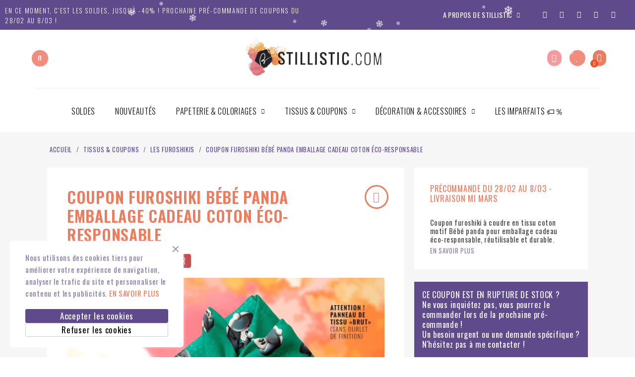

--- FILE ---
content_type: text/html; charset=utf-8
request_url: https://www.stillistic.com/les-furoshikis/coupon-furoshiki-bebe-panda-emballage-cadeau-coton-eco-responsable-626-2304
body_size: 33378
content:
<!doctype html>
<html lang="fr-FR">

  <head>
    
      
  <meta charset="utf-8">


  <meta http-equiv="x-ua-compatible" content="ie=edge">



  <title>Coupon furoshiki Bébé panda emballage cadeau coton éco-responsable réutilisable écologique Furoshiki_taille Taille S (31x31cm)</title>
  
    
  
  <meta name="description" content="Coupon furoshiki à coudre en tissu coton motif Bébé panda pour emballage cadeau écoresponsable, réutilisable et durable. Panneau de tissu coton imprimé en France sans substances nocives pour les couturières. Emballage cadeau écologique et diy à faire-soi-même, fait maison.">
  <meta name="keywords" content="">
        <link rel="canonical" href="https://www.stillistic.com/les-furoshikis/coupon-furoshiki-bebe-panda-emballage-cadeau-coton-eco-responsable-626">
    
      
  
  
    <script type="application/ld+json">
  {
    "@context": "https://schema.org",
    "@type": "Organization",
    "name" : "Stillistic - Nathalie BRIULET",
    "url" : "https://www.stillistic.com/"
         ,"logo": {
        "@type": "ImageObject",
        "url":"https://www.stillistic.com/img/logo-1647158335.jpg"
      }
      }
</script>

<script type="application/ld+json">
  {
    "@context": "https://schema.org",
    "@type": "WebPage",
    "isPartOf": {
      "@type": "WebSite",
      "url":  "https://www.stillistic.com/",
      "name": "Stillistic - Nathalie BRIULET"
    },
    "name": "Coupon furoshiki Bébé panda emballage cadeau coton éco-responsable réutilisable écologique Furoshiki_taille Taille S (31x31cm)",
    "url":  "https://www.stillistic.com/les-furoshikis/coupon-furoshiki-bebe-panda-emballage-cadeau-coton-eco-responsable-626-2304"
  }
</script>


  <script type="application/ld+json">
    {
      "@context": "https://schema.org",
      "@type": "BreadcrumbList",
      "itemListElement": [
                  {
            "@type": "ListItem",
            "position": 1,
            "name": "Accueil",
            "item": "https://www.stillistic.com/"
          },                  {
            "@type": "ListItem",
            "position": 2,
            "name": "Tissus &amp; coupons",
            "item": "https://www.stillistic.com/tissus-16"
          },                  {
            "@type": "ListItem",
            "position": 3,
            "name": "Les furoshikis",
            "item": "https://www.stillistic.com/les-furoshikis-60"
          },                  {
            "@type": "ListItem",
            "position": 4,
            "name": "Coupon furoshiki Bébé panda emballage cadeau coton éco-responsable",
            "item": "https://www.stillistic.com/les-furoshikis/coupon-furoshiki-bebe-panda-emballage-cadeau-coton-eco-responsable-626-2304#/taille-taille_s_31x31cm"
          }              ]
    }
  </script>
  
  
  
  
  
    
  

  
    <meta property="og:title" content="Coupon furoshiki Bébé panda emballage cadeau coton éco-responsable réutilisable écologique Furoshiki_taille Taille S (31x31cm)" />
    <meta property="og:description" content="Coupon furoshiki à coudre en tissu coton motif Bébé panda pour emballage cadeau écoresponsable, réutilisable et durable. Panneau de tissu coton imprimé en France sans substances nocives pour les couturières. Emballage cadeau écologique et diy à faire-soi-même, fait maison." />
    <meta property="og:url" content="https://www.stillistic.com/les-furoshikis/coupon-furoshiki-bebe-panda-emballage-cadeau-coton-eco-responsable-626-2304" />
    <meta property="og:site_name" content="Stillistic - Nathalie BRIULET" />
        



  <meta name="viewport" content="width=device-width, initial-scale=1">



  <link rel="icon" type="image/vnd.microsoft.icon" href="https://www.stillistic.com/img/favicon.ico?1647158335">
  <link rel="shortcut icon" type="image/x-icon" href="https://www.stillistic.com/img/favicon.ico?1647158335">



  



  	

  <script type="text/javascript">
        var Chronopost = {"ajax_endpoint":"https:\/\/www.stillistic.com\/module\/chronopost\/ajax?ajax=1"};
        var blockwishlistController = "https:\/\/www.stillistic.com\/module\/blockwishlist\/action";
        var ircConfig = {"lang":"fr","sitekey":"6LdszJUpAAAAAPK5y11dXoXk6gJSP8LI7-7UFCFL","theme":"light","pos":"right","offset":14,"forms":["contact","review","newsletter","register","resetpass","login"]};
        var prestashop = {"cart":{"products":[],"totals":{"total":{"type":"total","label":"Total","amount":0,"value":"0,00\u00a0\u20ac"},"total_including_tax":{"type":"total","label":"Total TTC","amount":0,"value":"0,00\u00a0\u20ac"},"total_excluding_tax":{"type":"total","label":"Total HT :","amount":0,"value":"0,00\u00a0\u20ac"}},"subtotals":{"products":{"type":"products","label":"Sous-total","amount":0,"value":"0,00\u00a0\u20ac"},"discounts":null,"shipping":{"type":"shipping","label":"Livraison","amount":0,"value":""},"tax":null},"products_count":0,"summary_string":"0 articles","vouchers":{"allowed":1,"added":[]},"discounts":[],"minimalPurchase":0,"minimalPurchaseRequired":""},"currency":{"id":1,"name":"Euro","iso_code":"EUR","iso_code_num":"978","sign":"\u20ac"},"customer":{"lastname":null,"firstname":null,"email":null,"birthday":null,"newsletter":null,"newsletter_date_add":null,"optin":null,"website":null,"company":null,"siret":null,"ape":null,"is_logged":false,"gender":{"type":null,"name":null},"addresses":[]},"country":{"id_zone":"22","id_currency":"0","call_prefix":"1","iso_code":"US","active":"1","contains_states":"1","need_identification_number":"0","need_zip_code":"1","zip_code_format":"NNNNN","display_tax_label":"0","name":{"1":"\u00c9tats-Unis"},"id":21},"language":{"name":"Fran\u00e7ais (French)","iso_code":"fr","locale":"fr-FR","language_code":"fr","active":"1","is_rtl":"0","date_format_lite":"d\/m\/Y","date_format_full":"d\/m\/Y H:i:s","id":1},"page":{"title":"","canonical":"https:\/\/www.stillistic.com\/les-furoshikis\/coupon-furoshiki-bebe-panda-emballage-cadeau-coton-eco-responsable-626","meta":{"title":"Coupon furoshiki B\u00e9b\u00e9 panda emballage cadeau coton \u00e9co-responsable r\u00e9utilisable \u00e9cologique Furoshiki_taille Taille S (31x31cm)","description":"Coupon furoshiki \u00e0 coudre en tissu coton motif B\u00e9b\u00e9 panda pour emballage cadeau \u00e9coresponsable, r\u00e9utilisable et durable. Panneau de tissu coton imprim\u00e9 en France sans substances nocives pour les couturi\u00e8res. Emballage cadeau \u00e9cologique et diy \u00e0 faire-soi-m\u00eame, fait maison.","keywords":"","robots":"index"},"page_name":"product","body_classes":{"lang-fr":true,"lang-rtl":false,"country-US":true,"currency-EUR":true,"layout-full-width":true,"page-product":true,"tax-display-disabled":true,"page-customer-account":false,"product-id-626":true,"product-Coupon furoshiki B\u00e9b\u00e9 panda emballage cadeau coton \u00e9co-responsable":true,"product-id-category-60":true,"product-id-manufacturer-4":true,"product-id-supplier-0":true,"product-available-for-order":true},"admin_notifications":[],"password-policy":{"feedbacks":{"0":"Tr\u00e8s faible","1":"Faible","2":"Moyenne","3":"Fort","4":"Tr\u00e8s fort","Straight rows of keys are easy to guess":"Les suites de touches sur le clavier sont faciles \u00e0 deviner","Short keyboard patterns are easy to guess":"Les mod\u00e8les courts sur le clavier sont faciles \u00e0 deviner.","Use a longer keyboard pattern with more turns":"Utilisez une combinaison de touches plus longue et plus complexe.","Repeats like \"aaa\" are easy to guess":"Les r\u00e9p\u00e9titions (ex. : \"aaa\") sont faciles \u00e0 deviner.","Repeats like \"abcabcabc\" are only slightly harder to guess than \"abc\"":"Les r\u00e9p\u00e9titions (ex. : \"abcabcabc\") sont seulement un peu plus difficiles \u00e0 deviner que \"abc\".","Sequences like abc or 6543 are easy to guess":"Les s\u00e9quences (ex. : abc ou 6543) sont faciles \u00e0 deviner.","Recent years are easy to guess":"Les ann\u00e9es r\u00e9centes sont faciles \u00e0 deviner.","Dates are often easy to guess":"Les dates sont souvent faciles \u00e0 deviner.","This is a top-10 common password":"Ce mot de passe figure parmi les 10 mots de passe les plus courants.","This is a top-100 common password":"Ce mot de passe figure parmi les 100 mots de passe les plus courants.","This is a very common password":"Ceci est un mot de passe tr\u00e8s courant.","This is similar to a commonly used password":"Ce mot de passe est similaire \u00e0 un mot de passe couramment utilis\u00e9.","A word by itself is easy to guess":"Un mot seul est facile \u00e0 deviner.","Names and surnames by themselves are easy to guess":"Les noms et les surnoms seuls sont faciles \u00e0 deviner.","Common names and surnames are easy to guess":"Les noms et les pr\u00e9noms courants sont faciles \u00e0 deviner.","Use a few words, avoid common phrases":"Utilisez quelques mots, \u00e9vitez les phrases courantes.","No need for symbols, digits, or uppercase letters":"Pas besoin de symboles, de chiffres ou de majuscules.","Avoid repeated words and characters":"\u00c9viter de r\u00e9p\u00e9ter les mots et les caract\u00e8res.","Avoid sequences":"\u00c9viter les s\u00e9quences.","Avoid recent years":"\u00c9vitez les ann\u00e9es r\u00e9centes.","Avoid years that are associated with you":"\u00c9vitez les ann\u00e9es qui vous sont associ\u00e9es.","Avoid dates and years that are associated with you":"\u00c9vitez les dates et les ann\u00e9es qui vous sont associ\u00e9es.","Capitalization doesn't help very much":"Les majuscules ne sont pas tr\u00e8s utiles.","All-uppercase is almost as easy to guess as all-lowercase":"Un mot de passe tout en majuscules est presque aussi facile \u00e0 deviner qu'un mot de passe tout en minuscules.","Reversed words aren't much harder to guess":"Les mots invers\u00e9s ne sont pas beaucoup plus difficiles \u00e0 deviner.","Predictable substitutions like '@' instead of 'a' don't help very much":"Les substitutions pr\u00e9visibles comme '\"@\" au lieu de \"a\" n'aident pas beaucoup.","Add another word or two. Uncommon words are better.":"Ajoutez un autre mot ou deux. Pr\u00e9f\u00e9rez les mots peu courants."}}},"shop":{"name":"Stillistic - Nathalie BRIULET","logo":"https:\/\/www.stillistic.com\/img\/logo-1647158335.jpg","stores_icon":"https:\/\/www.stillistic.com\/img\/logo_stores.png","favicon":"https:\/\/www.stillistic.com\/img\/favicon.ico"},"core_js_public_path":"\/themes\/","urls":{"base_url":"https:\/\/www.stillistic.com\/","current_url":"https:\/\/www.stillistic.com\/les-furoshikis\/coupon-furoshiki-bebe-panda-emballage-cadeau-coton-eco-responsable-626-2304","shop_domain_url":"https:\/\/www.stillistic.com","img_ps_url":"https:\/\/www.stillistic.com\/img\/","img_cat_url":"https:\/\/www.stillistic.com\/img\/c\/","img_lang_url":"https:\/\/www.stillistic.com\/img\/l\/","img_prod_url":"https:\/\/www.stillistic.com\/img\/p\/","img_manu_url":"https:\/\/www.stillistic.com\/img\/m\/","img_sup_url":"https:\/\/www.stillistic.com\/img\/su\/","img_ship_url":"https:\/\/www.stillistic.com\/img\/s\/","img_store_url":"https:\/\/www.stillistic.com\/img\/st\/","img_col_url":"https:\/\/www.stillistic.com\/img\/co\/","img_url":"https:\/\/www.stillistic.com\/themes\/classic\/assets\/img\/","css_url":"https:\/\/www.stillistic.com\/themes\/classic\/assets\/css\/","js_url":"https:\/\/www.stillistic.com\/themes\/classic\/assets\/js\/","pic_url":"https:\/\/www.stillistic.com\/upload\/","theme_assets":"https:\/\/www.stillistic.com\/themes\/classic\/assets\/","theme_dir":"https:\/\/www.stillistic.com\/themes\/classic\/","pages":{"address":"https:\/\/www.stillistic.com\/adresse","addresses":"https:\/\/www.stillistic.com\/adresses","authentication":"https:\/\/www.stillistic.com\/connexion","manufacturer":"https:\/\/www.stillistic.com\/marques","cart":"https:\/\/www.stillistic.com\/panier","category":"https:\/\/www.stillistic.com\/index.php?controller=category","cms":"https:\/\/www.stillistic.com\/index.php?controller=cms","contact":"https:\/\/www.stillistic.com\/nous-contacter","discount":"https:\/\/www.stillistic.com\/reduction","guest_tracking":"https:\/\/www.stillistic.com\/suivi-commande-invite","history":"https:\/\/www.stillistic.com\/historique-commandes","identity":"https:\/\/www.stillistic.com\/identite","index":"https:\/\/www.stillistic.com\/","my_account":"https:\/\/www.stillistic.com\/mon-compte","order_confirmation":"https:\/\/www.stillistic.com\/confirmation-commande","order_detail":"https:\/\/www.stillistic.com\/index.php?controller=order-detail","order_follow":"https:\/\/www.stillistic.com\/suivi-commande","order":"https:\/\/www.stillistic.com\/commande","order_return":"https:\/\/www.stillistic.com\/index.php?controller=order-return","order_slip":"https:\/\/www.stillistic.com\/avoirs","pagenotfound":"https:\/\/www.stillistic.com\/page-introuvable","password":"https:\/\/www.stillistic.com\/recuperation-mot-de-passe","pdf_invoice":"https:\/\/www.stillistic.com\/index.php?controller=pdf-invoice","pdf_order_return":"https:\/\/www.stillistic.com\/index.php?controller=pdf-order-return","pdf_order_slip":"https:\/\/www.stillistic.com\/index.php?controller=pdf-order-slip","prices_drop":"https:\/\/www.stillistic.com\/promotions","product":"https:\/\/www.stillistic.com\/index.php?controller=product","registration":"https:\/\/www.stillistic.com\/index.php?controller=registration","search":"https:\/\/www.stillistic.com\/recherche","sitemap":"https:\/\/www.stillistic.com\/plan-site","stores":"https:\/\/www.stillistic.com\/magasins","supplier":"https:\/\/www.stillistic.com\/fournisseur","new_products":"https:\/\/www.stillistic.com\/nouveaux-produits","brands":"https:\/\/www.stillistic.com\/marques","register":"https:\/\/www.stillistic.com\/index.php?controller=registration","order_login":"https:\/\/www.stillistic.com\/commande?login=1"},"alternative_langs":[],"actions":{"logout":"https:\/\/www.stillistic.com\/?mylogout="},"no_picture_image":{"bySize":{"small_default":{"url":"https:\/\/www.stillistic.com\/img\/p\/fr-default-small_default.jpg","width":98,"height":98},"cart_default":{"url":"https:\/\/www.stillistic.com\/img\/p\/fr-default-cart_default.jpg","width":125,"height":125},"home_default":{"url":"https:\/\/www.stillistic.com\/img\/p\/fr-default-home_default.jpg","width":250,"height":250},"medium_default":{"url":"https:\/\/www.stillistic.com\/img\/p\/fr-default-medium_default.jpg","width":452,"height":452},"large_default":{"url":"https:\/\/www.stillistic.com\/img\/p\/fr-default-large_default.jpg","width":700,"height":558}},"small":{"url":"https:\/\/www.stillistic.com\/img\/p\/fr-default-small_default.jpg","width":98,"height":98},"medium":{"url":"https:\/\/www.stillistic.com\/img\/p\/fr-default-home_default.jpg","width":250,"height":250},"large":{"url":"https:\/\/www.stillistic.com\/img\/p\/fr-default-large_default.jpg","width":700,"height":558},"legend":""}},"configuration":{"display_taxes_label":false,"display_prices_tax_incl":true,"is_catalog":false,"show_prices":true,"opt_in":{"partner":false},"quantity_discount":{"type":"discount","label":"Remise sur prix unitaire"},"voucher_enabled":1,"return_enabled":0},"field_required":[],"breadcrumb":{"links":[{"title":"Accueil","url":"https:\/\/www.stillistic.com\/"},{"title":"Tissus & coupons","url":"https:\/\/www.stillistic.com\/tissus-16"},{"title":"Les furoshikis","url":"https:\/\/www.stillistic.com\/les-furoshikis-60"},{"title":"Coupon furoshiki B\u00e9b\u00e9 panda emballage cadeau coton \u00e9co-responsable","url":"https:\/\/www.stillistic.com\/les-furoshikis\/coupon-furoshiki-bebe-panda-emballage-cadeau-coton-eco-responsable-626-2304#\/taille-taille_s_31x31cm"}],"count":4},"link":{"protocol_link":"https:\/\/","protocol_content":"https:\/\/"},"time":1769319806,"static_token":"e6bac365d620db6ae5586fb33f1bdd74","token":"0c9afb0abacb83cae58778a73b6aa561","debug":false};
        var prestashopFacebookAjaxController = "https:\/\/www.stillistic.com\/module\/ps_facebook\/Ajax";
        var productsAlreadyTagged = [];
        var ps_checkoutApplePayUrl = "https:\/\/www.stillistic.com\/module\/ps_checkout\/applepay?token=e6bac365d620db6ae5586fb33f1bdd74";
        var ps_checkoutAutoRenderDisabled = false;
        var ps_checkoutCancelUrl = "https:\/\/www.stillistic.com\/module\/ps_checkout\/cancel?token=e6bac365d620db6ae5586fb33f1bdd74";
        var ps_checkoutCardBrands = ["MASTERCARD","VISA"];
        var ps_checkoutCardFundingSourceImg = "\/modules\/ps_checkout\/views\/img\/payment-cards.png";
        var ps_checkoutCardLogos = {"AMEX":"\/modules\/ps_checkout\/views\/img\/amex.svg","CB_NATIONALE":"\/modules\/ps_checkout\/views\/img\/cb.svg","DINERS":"\/modules\/ps_checkout\/views\/img\/diners.svg","DISCOVER":"\/modules\/ps_checkout\/views\/img\/discover.svg","JCB":"\/modules\/ps_checkout\/views\/img\/jcb.svg","MAESTRO":"\/modules\/ps_checkout\/views\/img\/maestro.svg","MASTERCARD":"\/modules\/ps_checkout\/views\/img\/mastercard.svg","UNIONPAY":"\/modules\/ps_checkout\/views\/img\/unionpay.svg","VISA":"\/modules\/ps_checkout\/views\/img\/visa.svg"};
        var ps_checkoutCartProductCount = 0;
        var ps_checkoutCheckUrl = "https:\/\/www.stillistic.com\/module\/ps_checkout\/check?token=e6bac365d620db6ae5586fb33f1bdd74";
        var ps_checkoutCheckoutTranslations = {"checkout.go.back.label":"Tunnel de commande","checkout.go.back.link.title":"Retourner au tunnel de commande","checkout.card.payment":"Paiement par carte","checkout.page.heading":"R\u00e9sum\u00e9 de commande","checkout.cart.empty":"Votre panier d'achat est vide.","checkout.page.subheading.card":"Carte","checkout.page.subheading.paypal":"PayPal","checkout.payment.by.card":"Vous avez choisi de payer par carte.","checkout.payment.by.paypal":"Vous avez choisi de payer par PayPal.","checkout.order.summary":"Voici un r\u00e9sum\u00e9 de votre commande :","checkout.order.amount.total":"Le montant total de votre panier est de","checkout.order.included.tax":"(TTC)","checkout.order.confirm.label":"Veuillez finaliser votre commande en cliquant sur \"Je valide ma commande\"","checkout.payment.token.delete.modal.header":"Voulez-vous supprimer cette m\u00e9thode de paiement ?","checkout.payment.token.delete.modal.content":"Cette m\u00e9thode de paiement sera supprim\u00e9e de votre compte :","checkout.payment.token.delete.modal.confirm-button":"Supprimer cette m\u00e9thode de paiement","checkout.payment.loader.processing-request":"Veuillez patienter, nous traitons votre demande...","checkout.payment.others.link.label":"Autres moyens de paiement","checkout.payment.others.confirm.button.label":"Je valide ma commande","checkout.form.error.label":"Une erreur s'est produite lors du paiement. Veuillez r\u00e9essayer ou contacter le support.","loader-component.label.header":"Merci pour votre achat !","loader-component.label.body":"Veuillez patienter, nous traitons votre paiement","loader-component.label.body.longer":"Veuillez patienter, cela prend un peu plus de temps...","payment-method-logos.title":"Paiement 100% s\u00e9curis\u00e9","express-button.cart.separator":"ou","express-button.checkout.express-checkout":"Achat rapide","ok":"Ok","cancel":"Annuler","paypal.hosted-fields.label.card-name":"Nom du titulaire de la carte","paypal.hosted-fields.placeholder.card-name":"Nom du titulaire de la carte","paypal.hosted-fields.label.card-number":"Num\u00e9ro de carte","paypal.hosted-fields.placeholder.card-number":"Num\u00e9ro de carte","paypal.hosted-fields.label.expiration-date":"Date d'expiration","paypal.hosted-fields.placeholder.expiration-date":"MM\/YY","paypal.hosted-fields.label.cvv":"Code de s\u00e9curit\u00e9","paypal.hosted-fields.placeholder.cvv":"XXX","error.paypal-sdk":"L'instance du PayPal JavaScript SDK est manquante","error.google-pay-sdk":"L'instance du Google Pay Javascript SDK est manquante","error.apple-pay-sdk":"L'instance du Apple Pay Javascript SDK est manquante","error.google-pay.transaction-info":"Une erreur est survenue lors de la r\u00e9cup\u00e9ration des informations sur la transaction Google Pay","error.apple-pay.payment-request":"Une erreur est survenue lors de la r\u00e9cup\u00e9ration des informations sur la transaction Apple Pay","error.paypal-sdk.contingency.cancel":"Authentification du titulaire de carte annul\u00e9e, veuillez choisir un autre moyen de paiement ou essayez de nouveau.","error.paypal-sdk.contingency.error":"Une erreur est survenue lors de l'authentification du titulaire de la carte, veuillez choisir un autre moyen de paiement ou essayez de nouveau.","error.paypal-sdk.contingency.failure":"Echec de l'authentification du titulaire de la carte, veuillez choisir un autre moyen de paiement ou essayez de nouveau.","error.paypal-sdk.contingency.unknown":"L'identit\u00e9 du titulaire de la carte n'a pas pu \u00eatre v\u00e9rifi\u00e9e, veuillez choisir un autre moyen de paiement ou essayez de nouveau.","APPLE_PAY_MERCHANT_SESSION_VALIDATION_ERROR":"Nous ne pouvons pas traiter votre paiement Apple Pay pour le moment. Cela peut \u00eatre d\u00fb \u00e0 un probl\u00e8me de v\u00e9rification de la configuration du paiement pour ce site. Veuillez r\u00e9essayer plus tard ou choisir un autre moyen de paiement.","APPROVE_APPLE_PAY_VALIDATION_ERROR":"Un probl\u00e8me est survenu lors du traitement de votre paiement Apple Pay. Veuillez v\u00e9rifier les d\u00e9tails de votre commande et r\u00e9essayer, ou utilisez un autre mode de paiement."};
        var ps_checkoutCheckoutUrl = "https:\/\/www.stillistic.com\/commande";
        var ps_checkoutConfirmUrl = "https:\/\/www.stillistic.com\/confirmation-commande";
        var ps_checkoutCreateUrl = "https:\/\/www.stillistic.com\/module\/ps_checkout\/create?token=e6bac365d620db6ae5586fb33f1bdd74";
        var ps_checkoutCustomMarks = {"google_pay":"\/modules\/ps_checkout\/views\/img\/google_pay.svg","apple_pay":"\/modules\/ps_checkout\/views\/img\/apple_pay.svg"};
        var ps_checkoutExpressCheckoutCartEnabled = false;
        var ps_checkoutExpressCheckoutOrderEnabled = false;
        var ps_checkoutExpressCheckoutProductEnabled = false;
        var ps_checkoutExpressCheckoutSelected = false;
        var ps_checkoutExpressCheckoutUrl = "https:\/\/www.stillistic.com\/module\/ps_checkout\/ExpressCheckout?token=e6bac365d620db6ae5586fb33f1bdd74";
        var ps_checkoutFundingSource = "paypal";
        var ps_checkoutFundingSourcesSorted = ["card","paypal","google_pay","apple_pay","bancontact","eps","ideal","mybank","p24","blik","paylater"];
        var ps_checkoutGooglePayUrl = "https:\/\/www.stillistic.com\/module\/ps_checkout\/googlepay?token=e6bac365d620db6ae5586fb33f1bdd74";
        var ps_checkoutHostedFieldsContingencies = "SCA_WHEN_REQUIRED";
        var ps_checkoutHostedFieldsEnabled = true;
        var ps_checkoutIconsPath = "\/modules\/ps_checkout\/views\/img\/icons\/";
        var ps_checkoutLoaderImage = "\/modules\/ps_checkout\/views\/img\/loader.svg";
        var ps_checkoutPartnerAttributionId = "PrestaShop_Cart_PSXO_PSDownload";
        var ps_checkoutPayLaterCartPageButtonEnabled = false;
        var ps_checkoutPayLaterCategoryPageBannerEnabled = false;
        var ps_checkoutPayLaterHomePageBannerEnabled = false;
        var ps_checkoutPayLaterOrderPageBannerEnabled = false;
        var ps_checkoutPayLaterOrderPageButtonEnabled = false;
        var ps_checkoutPayLaterOrderPageMessageEnabled = false;
        var ps_checkoutPayLaterProductPageBannerEnabled = false;
        var ps_checkoutPayLaterProductPageButtonEnabled = false;
        var ps_checkoutPayLaterProductPageMessageEnabled = false;
        var ps_checkoutPayPalButtonConfiguration = "";
        var ps_checkoutPayPalEnvironment = "LIVE";
        var ps_checkoutPayPalOrderId = "";
        var ps_checkoutPayPalSdkConfig = {"clientId":"AXjYFXWyb4xJCErTUDiFkzL0Ulnn-bMm4fal4G-1nQXQ1ZQxp06fOuE7naKUXGkq2TZpYSiI9xXbs4eo","merchantId":"WNLUWYWXUKGNN","currency":"EUR","intent":"capture","commit":"false","vault":"false","integrationDate":"2022-14-06","dataPartnerAttributionId":"PrestaShop_Cart_PSXO_PSDownload","dataCspNonce":"","dataEnable3ds":"true","enableFunding":"paylater","components":"marks,funding-eligibility,googlepay,applepay"};
        var ps_checkoutPayWithTranslations = {"card":"Payer par Carte","paypal":"Payer avec un compte PayPal","google_pay":"Payer avec Google Pay","apple_pay":"Payer avec Apple Pay","bancontact":"Payer avec Bancontact","eps":"Payer avec EPS","ideal":"Payer avec iDEAL","mybank":"Payer avec MyBank","p24":"Payer avec Przelewy24","blik":"Payer avec BLIK","paylater":"Payer en plusieurs fois avec PayPal Pay Later"};
        var ps_checkoutPaymentMethodLogosTitleImg = "\/modules\/ps_checkout\/views\/img\/icons\/lock_checkout.svg";
        var ps_checkoutPaymentUrl = "https:\/\/www.stillistic.com\/module\/ps_checkout\/payment?token=e6bac365d620db6ae5586fb33f1bdd74";
        var ps_checkoutRenderPaymentMethodLogos = true;
        var ps_checkoutValidateUrl = "https:\/\/www.stillistic.com\/module\/ps_checkout\/validate?token=e6bac365d620db6ae5586fb33f1bdd74";
        var ps_checkoutVaultUrl = "https:\/\/www.stillistic.com\/module\/ps_checkout\/vault?token=e6bac365d620db6ae5586fb33f1bdd74";
        var ps_checkoutVersion = "8.5.0.7";
        var psemailsubscription_subscription = "https:\/\/www.stillistic.com\/module\/ps_emailsubscription\/subscription";
        var psr_icon_color = "#F19D76";
        var removeFromWishlistUrl = "https:\/\/www.stillistic.com\/module\/blockwishlist\/action?action=deleteProductFromWishlist";
        var slider_width = "200";
        var wishlistAddProductToCartUrl = "https:\/\/www.stillistic.com\/module\/blockwishlist\/action?action=addProductToCart";
        var wishlistUrl = "https:\/\/www.stillistic.com\/module\/blockwishlist\/view";
      </script>
		<link rel="stylesheet" href="https://www.stillistic.com/themes/_libraries/font-awesome/css/font-awesome.min.css" media="all">
		<link rel="stylesheet" href="https://www.stillistic.com/themes/classic/assets/css/theme.css" media="all">
		<link rel="stylesheet" href="/modules/ps_checkout/views/css/payments.css?version=8.5.0.7" media="all">
		<link rel="stylesheet" href="https://www.stillistic.com/modules/blockreassurance/views/dist/front.css" media="all">
		<link rel="stylesheet" href="https://www.stillistic.com/modules/ps_socialfollow/views/css/ps_socialfollow.css" media="all">
		<link rel="stylesheet" href="https://www.stillistic.com/modules/ps_searchbar/ps_searchbar.css" media="all">
		<link rel="stylesheet" href="https://www.stillistic.com/modules/csoft_instagramfeeds/views/css/cs_instagram.css" media="all">
		<link rel="stylesheet" href="https://www.stillistic.com/modules/creativeelements/views/css/frontend.min.css?v=2.12.0" media="all">
		<link rel="stylesheet" href="https://www.stillistic.com/modules/creativeelements/views/css/ce/kit-2.css?v=1737818338" media="all">
		<link rel="stylesheet" href="https://www.stillistic.com/modules/creativeelements/views/css/ce/4170101.css?v=1761206325" media="all">
		<link rel="stylesheet" href="https://www.stillistic.com/modules/creativeelements/views/lib/font-awesome/css/v4-shims.min.css?v=6.2.0" media="all">
		<link rel="stylesheet" href="https://www.stillistic.com/modules/creativeelements/views/css/ce/11170101.css?v=1737818347" media="all">
		<link rel="stylesheet" href="https://www.stillistic.com/modules/creativeelements/views/css/ce/5170101.css?v=1768826317" media="all">
		<link rel="stylesheet" href="https://www.stillistic.com/modules/creativeelements/views/css/ce/3170101.css?v=1737818340" media="all">
		<link rel="stylesheet" href="https://fonts.googleapis.com/css?family=Oswald:100,100italic,200,200italic,300,300italic,400,400italic,500,500italic,600,600italic,700,700italic,800,800italic,900,900italic%7CInter:100,100italic,200,200italic,300,300italic,400,400italic,500,500italic,600,600italic,700,700italic,800,800italic,900,900italic&amp;display=swap" media="all">
		<link rel="stylesheet" href="https://www.stillistic.com/modules/creativeelements/views/lib/ceicons/ceicons.min.css?v=2.12.0" media="all">
		<link rel="stylesheet" href="https://www.stillistic.com/modules/creativeelements/views/lib/font-awesome/css/solid.min.css?v=6.2.0" media="all">
		<link rel="stylesheet" href="https://www.stillistic.com/modules/creativeelements/views/lib/font-awesome/css/regular.min.css?v=6.2.0" media="all">
		<link rel="stylesheet" href="https://www.stillistic.com/modules/creativeelements/views/lib/font-awesome/css/brands.min.css?v=6.4.2" media="all">
		<link rel="stylesheet" href="https://www.stillistic.com/modules/creativeelements/views/lib/animations/animations.min.css?v=2.12.0" media="all">
		<link rel="stylesheet" href="https://www.stillistic.com/modules/creativeelements/views/lib/swiper/css/swiper.min.css?v=11.1.12" media="all">
		<link rel="stylesheet" href="https://www.stillistic.com/modules/creativeelements/views/lib/ceicons/ceicons.min.css?v=2.12.0" media="all">
		<link rel="stylesheet" href="https://www.stillistic.com/modules/creativeelements/views/css/ce/1-global.css?v=1737818341" media="all">
		<link rel="stylesheet" href="https://www.stillistic.com/modules/productcomments/views/css/productcomments.css" media="all">
		<link rel="stylesheet" href="https://www.stillistic.com/modules/ph_instagram/views/css/instagram.css" media="all">
		<link rel="stylesheet" href="https://www.stillistic.com/modules/ph_instagram/views/css/fancybox.css" media="all">
		<link rel="stylesheet" href="https://www.stillistic.com/modules/ets_productnote/views/css/front.css" media="all">
		<link rel="stylesheet" href="https://www.stillistic.com/modules/ets_cookie_banner/views/css/front.css" media="all">
		<link rel="stylesheet" href="https://www.stillistic.com/js/jquery/ui/themes/base/minified/jquery-ui.min.css" media="all">
		<link rel="stylesheet" href="https://www.stillistic.com/js/jquery/ui/themes/base/minified/jquery.ui.theme.min.css" media="all">
		<link rel="stylesheet" href="https://www.stillistic.com/modules/blockwishlist/public/wishlist.css" media="all">
		<link rel="stylesheet" href="https://www.stillistic.com/js/jquery/plugins/bxslider/jquery.bxslider.css" media="all">
		<link rel="stylesheet" href="https://www.stillistic.com/modules/ps_imageslider/css/homeslider.css" media="all">
		<link rel="stylesheet" href="https://www.stillistic.com/themes/classic/assets/css/custom.css" media="all">
	
	


	<script>
			var ceFrontendConfig = {"environmentMode":{"edit":false,"wpPreview":false},"is_rtl":false,"breakpoints":{"xs":0,"sm":480,"md":768,"lg":1025,"xl":1440,"xxl":1600},"version":"2.12.0","urls":{"assets":"\/modules\/creativeelements\/views\/"},"productQuickView":0,"settings":{"page":[],"general":{"elementor_global_image_lightbox":"1","elementor_lightbox_enable_counter":"yes","elementor_lightbox_enable_fullscreen":"yes","elementor_lightbox_enable_zoom":"yes","elementor_lightbox_title_src":"title","elementor_lightbox_description_src":"caption"},"editorPreferences":[]},"post":{"id":"626030101","title":"Coupon%20furoshiki%20B%C3%A9b%C3%A9%20panda%20emballage%20cadeau%20coton%20%C3%A9co-responsable","excerpt":""}};
		</script>
        <link rel="preload" href="/modules/creativeelements/views/lib/ceicons/fonts/ceicons.woff2?8goggd" as="font" type="font/woff2" crossorigin>
        


  <!-- Google Tag Manager -->
<script type="text/javascript"><!--//--><![CDATA[//><!--
(function(w,d,s,l,i){w[l]=w[l]||[];w[l].push({'gtm.start':
new Date().getTime(),event:'gtm.js'});var f=d.getElementsByTagName(s)[0],
j=d.createElement(s),dl=l!='dataLayer'?'&l='+l:'';j.async=true;j.src=
'https://www.googletagmanager.com/gtm.js?id='+i+dl;f.parentNode.insertBefore(j,f);
})(window,document,'script','dataLayer','GTM-K48JMB5');
//--><!]]></script>
<!-- End Google Tag Manager --><script type="text/javascript">
    var PH_INSTA_LINK_AJAX = "https://www.stillistic.com/module/ph_instagram/common";
    var PH_INSTA_TOKEN = "04e85bdf3a5e72569118dd636f39b8fb";
</script>
<script type="text/javascript" src="/modules/ph_instagram/views/js/fancybox.js" defer="defer"></script>
<script type="text/javascript" src="/modules/ph_instagram/views/js/front.js" defer="defer"></script><script src="https://cdn.brevo.com/js/sdk-loader.js" async></script>
<script>
    window.Brevo = window.Brevo || [];
    Brevo.push([
        "init",
        {
            client_key: "qtqzn1vd6moc1b15bk0ihjc3",
            email_id: "",
        },
    ]);
</script>




    
	<script type="application/ld+json">
{
	"@context": "https://schema.org/",
	"@type": "Product",
	"name": "Coupon furoshiki Bébé panda emballage cadeau coton éco-responsable",
	"description": "Coupon furoshiki à coudre en tissu coton motif Bébé panda pour emballage cadeau écoresponsable, réutilisable et durable. Panneau de tissu coton imprimé en France sans substances nocives pour les couturières. Emballage cadeau écologique et diy à faire-soi-même, fait maison.",
	"category": "Les furoshikis",
	"image" :"https://www.stillistic.com/3198-home_default/coupon-furoshiki-bebe-panda-emballage-cadeau-coton-eco-responsable.jpg",
	"sku": "Coupon Furoshiki Bébé panda",
	"mpn": "Coupon Furoshiki Bébé panda",
	"brand": {
		"@type": "Brand",
		"name": "Précommande du 28/02 au 8/03  - livraison mi mars"
	},
	"weight": {
			"@context": "https://schema.org",
			"@type": "QuantitativeValue",
			"value": "0.065000",
			"unitCode": "kg"
	},
	"offers": {
		"@type": "Offer",
		"priceCurrency": "EUR",
		"name": "Coupon furoshiki Bébé panda emballage cadeau coton éco-responsable",
		"price": "5.6",
		"url": "https://www.stillistic.com/les-furoshikis/coupon-furoshiki-bebe-panda-emballage-cadeau-coton-eco-responsable-626-2304#/135-taille-taille_s_31x31cm",
		"priceValidUntil": "2026-02-09",
			"image": ["https://www.stillistic.com/3198-large_default/coupon-furoshiki-bebe-panda-emballage-cadeau-coton-eco-responsable.jpg","https://www.stillistic.com/3197-large_default/coupon-furoshiki-bebe-panda-emballage-cadeau-coton-eco-responsable.jpg","https://www.stillistic.com/3196-large_default/coupon-furoshiki-bebe-panda-emballage-cadeau-coton-eco-responsable.jpg"],
			"sku": "Coupon Furoshiki Bébé panda",
		"mpn": "Coupon Furoshiki Bébé panda",
				"availability": "https://schema.org/OutOfStock",
		"seller": {
			"@type": "Organization",
			"name": "Stillistic - Nathalie BRIULET"
		}
	},
	"url": "https://www.stillistic.com/les-furoshikis/coupon-furoshiki-bebe-panda-emballage-cadeau-coton-eco-responsable-626-2304#/135-taille-taille_s_31x31cm"
}
</script>
	<meta property="og:type" content="product">
				<meta property="og:image" content="https://www.stillistic.com/3198-large_default/coupon-furoshiki-bebe-panda-emballage-cadeau-coton-eco-responsable.jpg">
				<meta property="product:pretax_price:amount" content="5.6">
		<meta property="product:pretax_price:currency" content="EUR">
		<meta property="product:price:amount" content="5.6">
		<meta property="product:price:currency" content="EUR">
				<meta property="product:weight:value" content="0.065000">
		<meta property="product:weight:units" content="kg">
		
  </head>

  <body id="product" class="lang-fr country-us currency-eur layout-full-width page-product tax-display-disabled product-id-626 product-coupon-furoshiki-bebe-panda-emballage-cadeau-coton-eco-responsable product-id-category-60 product-id-manufacturer-4 product-id-supplier-0 product-available-for-order ce-kit-2 elementor-page elementor-page-626030101 ce-theme ce-theme-4">

    
      
    

    <main>
      
              

      <header id="header">
        
          	        <div data-elementor-type="header" data-elementor-id="5170101" class="elementor elementor-5170101">
            <div class="elementor-section-wrap">
                        <section class="elementor-element elementor-element-2f92273 elementor-section-content-middle elementor-section-stretched elementor-section-full_width elementor-section-height-default elementor-section-height-default elementor-section elementor-top-section" data-id="2f92273" data-element_type="section" data-settings="{&quot;background_background&quot;:&quot;classic&quot;,&quot;stretch_section&quot;:&quot;section-stretched&quot;}">
                  <div class="elementor-container elementor-column-gap-default">
                            <div class="elementor-row">
                <div class="elementor-element elementor-element-03132a4 elementor-hidden-phone elementor-column elementor-col-50 elementor-top-column" data-id="03132a4" data-element_type="column">
            <div class="elementor-column-wrap elementor-element-populated">
                <div class="elementor-widget-wrap">
                <div class="elementor-element elementor-element-b25fe53 elementor-widget__width-inherit elementor-invisible elementor-widget elementor-widget-heading" data-id="b25fe53" data-element_type="widget" data-settings="{&quot;_animation&quot;:&quot;slideInLeft&quot;}" data-widget_type="heading.default">
        <div class="elementor-widget-container"><span class="elementor-heading-title ce-display-small"><a href="https://www.stillistic.com#liens">En ce moment, c'est les soldes, jusqu'à -40% ! Prochaine pré-commande de coupons du 28/02 au 8/03 !</a></span></div>        </div>
                        </div>
            </div>
        </div>
                <div class="elementor-element elementor-element-3a60451 elementor-hidden-phone elementor-invisible elementor-column elementor-col-50 elementor-top-column" data-id="3a60451" data-element_type="column" data-settings="{&quot;animation&quot;:&quot;slideInRight&quot;}">
            <div class="elementor-column-wrap elementor-element-populated">
                <div class="elementor-widget-wrap">
                <div class="elementor-element elementor-element-40405a0 elementor-nav--align-right elementor-hidden-phone elementor-nav--dropdown-mobile elementor-widget__width-auto elementor-nav--text-align-aside elementor-widget elementor-widget-nav-menu" data-id="40405a0" data-element_type="widget" data-settings="{&quot;align_submenu&quot;:&quot;left&quot;,&quot;submenu_icon&quot;:{&quot;value&quot;:&quot;fas fa-chevron-down&quot;,&quot;library&quot;:&quot;fa-solid&quot;},&quot;layout&quot;:&quot;horizontal&quot;,&quot;show_submenu_on&quot;:&quot;hover&quot;,&quot;animation_dropdown&quot;:&quot;toggle&quot;}" data-widget_type="nav-menu.default">
        <div class="elementor-widget-container">            <nav class="elementor-nav-menu elementor-nav--main elementor-nav__container elementor-nav--layout-horizontal">        <ul id="menu-1-40405a0" class="elementor-nav">
                    <li class="menu-item menu-item-type-link menu-item-link-3 menu-item-has-children">
                <a class="elementor-item" href="javascript:;">
                    A propos de Stillistic                                    <span class="sub-arrow fas fa-chevron-down"></span>
                                </a>
                        <ul class="sub-menu elementor-nav--dropdown">
                    <li class="menu-item menu-item-type-link menu-item-link-cms-page-4">
                <a class="elementor-sub-item" href="https://www.stillistic.com/p/stillistic-illustration-decoration-papeterie-cadeaux-4">
                    Qui est Stillistic ?                                </a>
                            </li>
                    <li class="menu-item menu-item-type-link menu-item-link-cms-page-6">
                <a class="elementor-sub-item" href="https://www.stillistic.com/p/demarche-eco-responsable-6">
                    Notre Démarche éco-responsable                                </a>
                            </li>
                    <li class="menu-item menu-item-type-link menu-item-link-static-page-contact">
                <a class="elementor-sub-item" href="https://www.stillistic.com/nous-contacter">
                    Contactez-nous                                </a>
                            </li>
                </ul>
                    </li>
                </ul>
        </nav>
            </div>        </div>
                <div class="elementor-element elementor-element-7188701 elementor-icon-list--layout-inline elementor-widget__width-auto elementor-widget elementor-widget-icon-list" data-id="7188701" data-element_type="widget" data-widget_type="icon-list.default">
        <div class="elementor-widget-container">        <ul class="elementor-icon-list-items elementor-inline-items">
                    <li class="elementor-icon-list-item">
            <a href="https://www.instagram.com/Stillistic" target="_blank">                            <span class="elementor-icon-list-icon"><i aria-hidden="true" class="fab fa-instagram"></i></span>
                            <span class="elementor-icon-list-text"></span>
            </a>            </li>
                    <li class="elementor-icon-list-item">
            <a href="https://www.facebook.com/Stillistic" target="_blank">                            <span class="elementor-icon-list-icon"><i aria-hidden="true" class="fab fa-facebook-f"></i></span>
                            <span class="elementor-icon-list-text"></span>
            </a>            </li>
                    <li class="elementor-icon-list-item">
            <a href="https://www.pinterest.com/Stillistic" target="_blank">                            <span class="elementor-icon-list-icon"><i aria-hidden="true" class="fab fa-pinterest"></i></span>
                            <span class="elementor-icon-list-text"></span>
            </a>            </li>
                    <li class="elementor-icon-list-item">
            <a href="https://www.etsy.com/shop/stillistic" target="_blank">                            <span class="elementor-icon-list-icon"><i aria-hidden="true" class="fab fa-etsy"></i></span>
                            <span class="elementor-icon-list-text"></span>
            </a>            </li>
                    <li class="elementor-icon-list-item">
            <a href="https://www.stillistic.com/nous-contacter">                            <span class="elementor-icon-list-icon"><i aria-hidden="true" class="fas fa-envelope"></i></span>
                            <span class="elementor-icon-list-text"></span>
            </a>            </li>
                </ul>
        </div>        </div>
                        </div>
            </div>
        </div>
                        </div>
            </div>
        </section>
                <section class="elementor-element elementor-element-7578c083 elementor-section-boxed elementor-section-height-default elementor-section-height-default elementor-section elementor-top-section" data-id="7578c083" data-element_type="section" data-settings="{&quot;background_background&quot;:&quot;classic&quot;,&quot;sticky&quot;:&quot;top&quot;,&quot;sticky_on&quot;:[&quot;tablet&quot;,&quot;mobile&quot;],&quot;sticky_offset&quot;:0,&quot;sticky_effects_offset&quot;:0}">
                  <div class="elementor-container elementor-column-gap-default">
                            <div class="elementor-row">
                <div class="elementor-element elementor-element-75400ccb ce-valign-center elementor-column elementor-col-33 elementor-top-column" data-id="75400ccb" data-element_type="column">
            <div class="elementor-column-wrap elementor-element-populated">
                <div class="elementor-widget-wrap">
                <div class="elementor-element elementor-element-abf55db elementor-nav--stretch elementor-widget__width-auto elementor-widget-tablet__width-auto elementor-hidden-desktop elementor-nav--text-align-aside elementor-nav--toggle elementor-nav--burger elementor-widget elementor-widget-nav-menu" data-id="abf55db" data-element_type="widget" data-settings="{&quot;full_width&quot;:&quot;stretch&quot;,&quot;layout&quot;:&quot;dropdown&quot;,&quot;submenu_icon&quot;:{&quot;value&quot;:&quot;fas fa-chevron-down&quot;,&quot;library&quot;:&quot;fa-solid&quot;},&quot;show_submenu_on&quot;:&quot;hover&quot;,&quot;animation_dropdown&quot;:&quot;toggle&quot;,&quot;toggle&quot;:&quot;burger&quot;}" data-widget_type="nav-menu.default">
        <div class="elementor-widget-container">        <div class="elementor-menu-toggle">
            <i class="fa" aria-hidden="true"></i>
            <span class="elementor-screen-only">Menu</span>
        </div>
        <nav class="elementor-nav--dropdown elementor-nav__container">        <ul id="menu-2-abf55db" class="elementor-nav">
                    <li class="menu-item menu-item-type-link menu-item-link-11 menu-item-has-children">
                <a class="elementor-item" href="javascript:;">
                    Noël                                    <span class="sub-arrow fas fa-chevron-down"></span>
                                </a>
                        <ul class="sub-menu elementor-nav--dropdown">
                    <li class="menu-item menu-item-type-link menu-item-link-category-44">
                <a class="elementor-sub-item" href="https://www.stillistic.com/noel-44">
                    Noël                                </a>
                            </li>
                </ul>
                    </li>
                    <li class="menu-item menu-item-type-link menu-item-link-8 menu-item-has-children">
                <a class="elementor-item" href="javascript:;">
                    Pré-commandes Tissus                                    <span class="sub-arrow fas fa-chevron-down"></span>
                                </a>
                        <ul class="sub-menu elementor-nav--dropdown">
                    <li class="menu-item menu-item-type-link menu-item-link-category-22">
                <a class="elementor-sub-item" href="https://www.stillistic.com/les-pre-commandes-22">
                    Les pré-commandes                                </a>
                            </li>
                    <li class="menu-item menu-item-type-link menu-item-link-category-44">
                <a class="elementor-sub-item" href="https://www.stillistic.com/noel-44">
                    Noël                                </a>
                            </li>
                </ul>
                    </li>
                    <li class="menu-item menu-item-type-link menu-item-link-12 menu-item-has-children">
                <a class="elementor-item" href="javascript:;">
                    Nouveautés                                    <span class="sub-arrow fas fa-chevron-down"></span>
                                </a>
                        <ul class="sub-menu elementor-nav--dropdown">
                    <li class="menu-item menu-item-type-link menu-item-link-product-page-new-products">
                <a class="elementor-sub-item" href="https://www.stillistic.com/nouveaux-produits">
                    Nouveautés                                </a>
                            </li>
                </ul>
                    </li>
                    <li class="menu-item menu-item-type-link menu-item-link-4 menu-item-has-children">
                <a class="elementor-item" href="javascript:;">
                    La boutique                                    <span class="sub-arrow fas fa-chevron-down"></span>
                                </a>
                        <ul class="sub-menu elementor-nav--dropdown">
                    <li class="menu-item menu-item-type-link menu-item-link-product-page-new-products">
                <a class="elementor-sub-item" href="https://www.stillistic.com/nouveaux-produits">
                    Nouveautés                                </a>
                            </li>
                    <li class="menu-item menu-item-type-link menu-item-link-category-23">
                <a class="elementor-sub-item" href="https://www.stillistic.com/decoration-accessoires-23">
                    Décoration & Accessoires                                </a>
                            </li>
                    <li class="menu-item menu-item-type-link menu-item-link-category-10">
                <a class="elementor-sub-item" href="https://www.stillistic.com/papeterie-10">
                    Papeterie & coloriages                                </a>
                            </li>
                    <li class="menu-item menu-item-type-link menu-item-link-category-31">
                <a class="elementor-sub-item" href="https://www.stillistic.com/cadeaux-31">
                    Cadeaux                                </a>
                            </li>
                    <li class="menu-item menu-item-type-link menu-item-link-category-16">
                <a class="elementor-sub-item" href="https://www.stillistic.com/tissus-16">
                    Tissus & coupons                                </a>
                            </li>
                    <li class="menu-item menu-item-type-link menu-item-link-category-52">
                <a class="elementor-sub-item" href="https://www.stillistic.com/les-imparfaits-52">
                    Les imparfaits 🏷️％                                </a>
                            </li>
                    <li class="menu-item menu-item-type-link menu-item-link-category-22">
                <a class="elementor-sub-item" href="https://www.stillistic.com/les-pre-commandes-22">
                    Les pré-commandes                                </a>
                            </li>
                    <li class="menu-item menu-item-type-link menu-item-link-category-54">
                <a class="elementor-sub-item" href="https://www.stillistic.com/les-calendriers-54">
                    Les calendriers et calendriers de l'avent                                </a>
                            </li>
                    <li class="menu-item menu-item-type-link menu-item-link-category-44">
                <a class="elementor-sub-item" href="https://www.stillistic.com/noel-44">
                    Noël                                </a>
                            </li>
                </ul>
                    </li>
                    <li class="menu-item menu-item-type-link menu-item-link-13 menu-item-has-children">
                <a class="elementor-item" href="javascript:;">
                    Les imparfaits                                    <span class="sub-arrow fas fa-chevron-down"></span>
                                </a>
                        <ul class="sub-menu elementor-nav--dropdown">
                    <li class="menu-item menu-item-type-link menu-item-link-category-52">
                <a class="elementor-sub-item" href="https://www.stillistic.com/les-imparfaits-52">
                    Les imparfaits 🏷️％                                </a>
                            </li>
                </ul>
                    </li>
                    <li class="menu-item menu-item-type-link menu-item-link-5 menu-item-has-children">
                <a class="elementor-item" href="javascript:;">
                    A propos de Stillistic                                    <span class="sub-arrow fas fa-chevron-down"></span>
                                </a>
                        <ul class="sub-menu elementor-nav--dropdown">
                    <li class="menu-item menu-item-type-link menu-item-link-cms-page-4">
                <a class="elementor-sub-item" href="https://www.stillistic.com/p/stillistic-illustration-decoration-papeterie-cadeaux-4">
                    Qui est Stillistic ?                                </a>
                            </li>
                    <li class="menu-item menu-item-type-link menu-item-link-cms-page-6">
                <a class="elementor-sub-item" href="https://www.stillistic.com/p/demarche-eco-responsable-6">
                    Notre Démarche éco-responsable                                </a>
                            </li>
                    <li class="menu-item menu-item-type-link menu-item-link-static-page-contact">
                <a class="elementor-sub-item" href="https://www.stillistic.com/nous-contacter">
                    Contactez-nous                                </a>
                            </li>
                </ul>
                    </li>
                </ul>
        </nav>
        </div>        </div>
                <div class="elementor-element elementor-element-409647f elementor-widget__width-auto elementor-hidden-desktop elementor-hidden-tablet elementor-cart--items-indicator-bubble elementor-cart--show-shipping-yes elementor-cart--show-view-cart-yes elementor-cart--buttons-inline elementor-widget elementor-widget-shopping-cart" data-id="409647f" data-element_type="widget" data-settings="{&quot;action_show_modal&quot;:&quot;yes&quot;,&quot;modal_url&quot;:&quot;https:\/\/www.stillistic.com\/module\/creativeelements\/ajax&quot;,&quot;remove_item_icon&quot;:{&quot;value&quot;:&quot;far fa-circle-xmark&quot;,&quot;library&quot;:&quot;fa-regular&quot;}}" data-widget_type="shopping-cart.default">
        <div class="elementor-widget-container">            <div class="elementor-cart__container elementor-lightbox">
                <div class="elementor-cart__main">
                    <div class="elementor-cart__close-button ceicon-close"></div>
                    <div class="elementor-cart__title">
                        Mon petit panier                    </div>
                            <div class="elementor-cart__empty-message">Vous n'avez rien aimé ?!</div>
        <div class="elementor-cart__products ce-scrollbar--auto" data-gift="Cadeau">
                    </div>
        <div class="elementor-cart__summary">
            <div class="elementor-cart__summary-label">0 articles</div>
            <div class="elementor-cart__summary-value">0,00 €</div>
                    <span class="elementor-cart__summary-label">Livraison</span>
            <span class="elementor-cart__summary-value"></span>
            <strong class="elementor-cart__summary-label">Total</strong>
            <strong class="elementor-cart__summary-value">0,00 €</strong>
        </div>
        <div class="elementor-alert elementor-alert-warning elementor-hidden" role="alert">
            <span class="elementor-alert-description"></span>
        </div>
        <div class="elementor-cart__footer-buttons">
            <div class="elementor-align-justify">
                <a href="//www.stillistic.com/panier?action=show" class="elementor-button elementor-button--view-cart elementor-size-md">
                    <span class="elementor-button-text">Je récapitule</span>
                </a>
            </div>
            <div class="elementor-align-justify">
                <a href="https://www.stillistic.com/commande" class="elementor-button elementor-button--checkout elementor-size-md ce-disabled">
                    <span class="elementor-button-text">Je craque !</span>
                </a>
            </div>
        </div>
                        </div>
            </div>        <div class="elementor-cart__toggle">
            <a href="//www.stillistic.com/panier?action=show" class="elementor-button elementor-size-sm">
                <span class="elementor-button-icon" data-counter="0">
                    <i aria-hidden="true" class="ceicon-bag-trapeze-o"></i>                    <span class="elementor-screen-only">Panier</span>
                </span>
                <span class="elementor-button-text">0,00 €</span>
            </a>
        </div>
        </div>        </div>
                <div class="elementor-element elementor-element-3948510 elementor-search--skin-topbar elementor-widget__width-auto elementor-hidden-phone elementor-widget elementor-widget-ajax-search" data-id="3948510" data-element_type="widget" data-settings="{&quot;skin&quot;:&quot;topbar&quot;,&quot;list_limit&quot;:50,&quot;show_image&quot;:&quot;yes&quot;,&quot;show_price&quot;:&quot;yes&quot;}" data-widget_type="ajax-search.default">
        <div class="elementor-widget-container">        <form class="elementor-search" role="search" action="https://www.stillistic.com/recherche" method="get">
                            <div class="elementor-search__toggle" role="button">
                <i aria-hidden="true" class="fas fa-magnifying-glass"></i>                <span class="elementor-screen-only">Recherche</span>
            </div>
                    <div class="elementor-search__container">
                            <div class="elementor-search__label">Rechercher un produit</div>
                <div class="elementor-search__input-wrapper">
                            <input class="elementor-search__input" type="search" name="s" placeholder="Votre recherche..." value="" minlength="3">
                <div class="elementor-search__icon elementor-search__clear"><i class="ceicon-close"></i></div>
                            </div>
                <div class="dialog-lightbox-close-button dialog-close-button">
                    <i class="ceicon-close" aria-hidden="true"></i>
                    <span class="elementor-screen-only">Fermer</span>
                </div>
                        </div>
        </form>
        </div>        </div>
                        </div>
            </div>
        </div>
                <div class="elementor-element elementor-element-6d4608fb elementor-column elementor-col-33 elementor-top-column" data-id="6d4608fb" data-element_type="column">
            <div class="elementor-column-wrap elementor-element-populated">
                <div class="elementor-widget-wrap">
                <div class="elementor-element elementor-element-73b6596 elementor-widget elementor-widget-menu-anchor" data-id="73b6596" data-element_type="widget" data-widget_type="menu-anchor.default">
        <div class="elementor-widget-container">        <div id="top" class="elementor-menu-anchor"></div>
        </div>        </div>
                <div class="elementor-element elementor-element-b2332c6 elementor-invisible elementor-widget elementor-widget-theme-site-logo elementor-widget-image" data-id="b2332c6" data-element_type="widget" data-settings="{&quot;_animation&quot;:&quot;zoomIn&quot;}" data-widget_type="theme-site-logo.default">
        <div class="elementor-widget-container">        <div class="elementor-image">
                            <a href="https://www.stillistic.com/">
                    <img src="/img/logo-1647158335.jpg" alt="Stillistic - Nathalie BRIULET" width="350" height="115">                    </a>
                                </div>
        </div>        </div>
                        </div>
            </div>
        </div>
                <div class="elementor-element elementor-element-5961be8a ce-valign-center ce-mobile-valign-center elementor-column elementor-col-33 elementor-top-column" data-id="5961be8a" data-element_type="column">
            <div class="elementor-column-wrap elementor-element-populated">
                <div class="elementor-widget-wrap">
                <div class="elementor-element elementor-element-b2e9cd2 elementor-widget__width-auto elementor-invisible elementor-widget elementor-widget-sign-in elementor-widget-nav-menu" data-id="b2e9cd2" data-element_type="widget" data-settings="{&quot;align_submenu&quot;:&quot;right&quot;,&quot;show_submenu_on&quot;:&quot;click&quot;,&quot;_animation&quot;:&quot;zoomIn&quot;,&quot;submenu_icon&quot;:{&quot;value&quot;:&quot;&quot;,&quot;library&quot;:&quot;&quot;},&quot;layout&quot;:&quot;horizontal&quot;}" data-widget_type="sign-in.default">
        <div class="elementor-widget-container">        <nav class="ce-user-menu elementor-nav--main elementor-nav__container elementor-nav--layout-horizontal">        <ul id="usermenu-b2e9cd2" class="elementor-nav">
                    <li class="menu-item menu-item-type-account menu-item-account-0">
                <a class="elementor-item" href="https://www.stillistic.com/mon-compte" aria-label="Mon compte">
                    <i class="ceicon-user-o"></i>                                                </a>
                            </li>
                </ul>
        </nav>
        </div>        </div>
                <div class="elementor-element elementor-element-aa659f9 elementor-view-stacked elementor-widget__width-auto elementor-shape-circle elementor-invisible elementor-widget elementor-widget-icon" data-id="aa659f9" data-element_type="widget" data-settings="{&quot;_animation&quot;:&quot;zoomIn&quot;}" data-widget_type="icon.default">
        <div class="elementor-widget-container">        <div class="elementor-icon-wrapper">
            <a class="elementor-icon" href="https://www.stillistic.com/module/blockwishlist/lists">
                <i aria-hidden="true" class="far fa-heart"></i>            </a>
        </div>
        </div>        </div>
                <div class="elementor-element elementor-element-6a6658b elementor-widget__width-auto elementor-hidden-phone elementor-cart--items-indicator-bubble elementor-cart--show-shipping-yes elementor-cart--show-view-cart-yes elementor-cart--buttons-inline elementor-invisible elementor-widget elementor-widget-shopping-cart" data-id="6a6658b" data-element_type="widget" data-settings="{&quot;_animation&quot;:&quot;zoomIn&quot;,&quot;action_show_modal&quot;:&quot;yes&quot;,&quot;modal_url&quot;:&quot;https:\/\/www.stillistic.com\/module\/creativeelements\/ajax&quot;,&quot;remove_item_icon&quot;:{&quot;value&quot;:&quot;far fa-circle-xmark&quot;,&quot;library&quot;:&quot;fa-regular&quot;}}" data-widget_type="shopping-cart.default">
        <div class="elementor-widget-container">            <div class="elementor-cart__container elementor-lightbox">
                <div class="elementor-cart__main">
                    <div class="elementor-cart__close-button ceicon-close"></div>
                    <div class="elementor-cart__title">
                        Mon petit panier                    </div>
                            <div class="elementor-cart__empty-message">Vous n'avez rien aimé ?!</div>
        <div class="elementor-cart__products ce-scrollbar--auto" data-gift="Cadeau">
                    </div>
        <div class="elementor-cart__summary">
            <div class="elementor-cart__summary-label">0 articles</div>
            <div class="elementor-cart__summary-value">0,00 €</div>
                    <span class="elementor-cart__summary-label">Livraison</span>
            <span class="elementor-cart__summary-value"></span>
            <strong class="elementor-cart__summary-label">Total</strong>
            <strong class="elementor-cart__summary-value">0,00 €</strong>
        </div>
        <div class="elementor-alert elementor-alert-warning elementor-hidden" role="alert">
            <span class="elementor-alert-description"></span>
        </div>
        <div class="elementor-cart__footer-buttons">
            <div class="elementor-align-justify">
                <a href="//www.stillistic.com/panier?action=show" class="elementor-button elementor-button--view-cart elementor-size-md">
                    <span class="elementor-button-text">Je récapitule</span>
                </a>
            </div>
            <div class="elementor-align-justify">
                <a href="https://www.stillistic.com/commande" class="elementor-button elementor-button--checkout elementor-size-md ce-disabled">
                    <span class="elementor-button-text">Je craque !</span>
                </a>
            </div>
        </div>
                        </div>
            </div>        <div class="elementor-cart__toggle">
            <a href="//www.stillistic.com/panier?action=show" class="elementor-button elementor-size-sm">
                <span class="elementor-button-icon" data-counter="0">
                    <i aria-hidden="true" class="ceicon-bag-trapeze-o"></i>                    <span class="elementor-screen-only">Panier</span>
                </span>
                <span class="elementor-button-text">0,00 €</span>
            </a>
        </div>
        </div>        </div>
                        </div>
            </div>
        </div>
                        </div>
            </div>
        </section>
                <section class="elementor-element elementor-element-75f4e55 elementor-hidden-phone elementor-hidden-tablet elementor-section-boxed elementor-section-height-default elementor-section-height-default elementor-section elementor-top-section" data-id="75f4e55" data-element_type="section">
                  <div class="elementor-container elementor-column-gap-default">
                            <div class="elementor-row">
                <div class="elementor-element elementor-element-1935cd0 elementor-invisible elementor-column elementor-col-100 elementor-top-column" data-id="1935cd0" data-element_type="column" data-settings="{&quot;animation&quot;:&quot;fadeIn&quot;}">
            <div class="elementor-column-wrap elementor-element-populated">
                <div class="elementor-widget-wrap">
                <div class="elementor-element elementor-element-c955ae7 elementor-widget elementor-widget-divider" data-id="c955ae7" data-element_type="widget" data-widget_type="divider.default">
        <div class="elementor-widget-container">        <div class="elementor-divider">
            <span class="elementor-divider-separator">
                        </span>
        </div>
        </div>        </div>
                <div class="elementor-element elementor-element-53cedd0 elementor-nav--align-center elementor-nav--stretch elementor-widget__width-inherit elementor-widget-tablet__width-auto elementor-hidden-tablet elementor-hidden-phone elementor-nav--dropdown-tablet elementor-nav--text-align-aside elementor-nav--toggle elementor-nav--burger elementor-widget elementor-widget-nav-menu" data-id="53cedd0" data-element_type="widget" data-settings="{&quot;full_width&quot;:&quot;stretch&quot;,&quot;submenu_icon&quot;:{&quot;value&quot;:&quot;fas fa-chevron-down&quot;,&quot;library&quot;:&quot;fa-solid&quot;},&quot;layout&quot;:&quot;horizontal&quot;,&quot;show_submenu_on&quot;:&quot;hover&quot;,&quot;animation_dropdown&quot;:&quot;toggle&quot;,&quot;toggle&quot;:&quot;burger&quot;}" data-widget_type="nav-menu.default">
        <div class="elementor-widget-container">            <nav class="elementor-nav-menu elementor-nav--main elementor-nav__container elementor-nav--layout-horizontal e--pointer-underline e--animation-grow">        <ul id="menu-1-53cedd0" class="elementor-nav">
                    <li class="menu-item menu-item-type-link menu-item-lnk-soldes">
                <a class="elementor-item" href="https://www.stillistic.com/promotions">
                                    Soldes                                </a>
                            </li>
                    <li class="menu-item menu-item-type-link menu-item-lnk-nouveauteacutes">
                <a class="elementor-item" href="https://www.stillistic.com/nouveaux-produits">
                                    Nouveaut&eacute;s                                </a>
                            </li>
                    <li class="menu-item menu-item-type-category menu-item-category-10 menu-item-has-children">
                <a class="elementor-item" href="https://www.stillistic.com/papeterie-10">
                                    Papeterie & coloriages                                    <span class="sub-arrow fas fa-chevron-down"></span>
                                </a>
                        <ul class="sub-menu elementor-nav--dropdown">
                    <li class="menu-item menu-item-type-category menu-item-category-72 menu-item-has-children">
                <a class="elementor-sub-item" href="https://www.stillistic.com/les-cartes-de-voeux-72">
                                    Les cartes de voeux                                    <span class="sub-arrow fas fa-chevron-down"></span>
                                </a>
                        <ul class="sub-menu elementor-nav--dropdown">
                    <li class="menu-item menu-item-type-category menu-item-category-12">
                <a class="elementor-sub-item" href="https://www.stillistic.com/les-cartes-classiques-12">
                                    Les cartes de voeux classiques                                </a>
                            </li>
                    <li class="menu-item menu-item-type-category menu-item-category-70">
                <a class="elementor-sub-item" href="https://www.stillistic.com/les-cartes-de-voeux-a-planter-70">
                                    Les cartes de voeux à planter                                </a>
                            </li>
                    <li class="menu-item menu-item-type-category menu-item-category-13">
                <a class="elementor-sub-item" href="https://www.stillistic.com/les-cartes-effets-speciaux-13">
                                    Les cartes de voeux effets spéciaux                                </a>
                            </li>
                    <li class="menu-item menu-item-type-category menu-item-category-57">
                <a class="elementor-sub-item" href="https://www.stillistic.com/les-cartes-gourmandes-x-vanille-et-coton-57">
                                    Les cartes de voeux gourmandes (x Vanille et Coton)                                </a>
                            </li>
                    <li class="menu-item menu-item-type-category menu-item-category-14">
                <a class="elementor-sub-item" href="https://www.stillistic.com/les-cartes-luxes-14">
                                    Les cartes  de voeux luxe                                </a>
                            </li>
                </ul>
                    </li>
                    <li class="menu-item menu-item-type-category menu-item-category-51">
                <a class="elementor-sub-item" href="https://www.stillistic.com/les-stickers-51">
                                    Les stickers                                </a>
                            </li>
                    <li class="menu-item menu-item-type-category menu-item-category-71">
                <a class="elementor-sub-item" href="https://www.stillistic.com/les-marque-pages-71">
                                    Les carnets et marque-pages                                </a>
                            </li>
                    <li class="menu-item menu-item-type-category menu-item-category-55">
                <a class="elementor-sub-item" href="https://www.stillistic.com/les-etiquettes-cadeaux-et-marque-pages-55">
                                    Les étiquettes cadeaux et marque-places                                </a>
                            </li>
                    <li class="menu-item menu-item-type-category menu-item-category-54">
                <a class="elementor-sub-item" href="https://www.stillistic.com/les-calendriers-54">
                                    Les calendriers et calendriers de l'avent                                </a>
                            </li>
                    <li class="menu-item menu-item-type-category menu-item-category-50">
                <a class="elementor-sub-item" href="https://www.stillistic.com/les-coloriables-50">
                                    Les coloriables                                </a>
                            </li>
                    <li class="menu-item menu-item-type-category menu-item-category-15">
                <a class="elementor-sub-item" href="https://www.stillistic.com/les-cartes-etapes-15">
                                    Les cartes étapes                                </a>
                            </li>
                </ul>
                    </li>
                    <li class="menu-item menu-item-type-category menu-item-category-16 menu-item-has-children">
                <a class="elementor-item" href="https://www.stillistic.com/tissus-16">
                                    Tissus & coupons                                    <span class="sub-arrow fas fa-chevron-down"></span>
                                </a>
                        <ul class="sub-menu elementor-nav--dropdown">
                    <li class="menu-item menu-item-type-category menu-item-category-17">
                <a class="elementor-sub-item" href="https://www.stillistic.com/les-coupons-illustres-17">
                                    Les coupons illustrés                                </a>
                            </li>
                    <li class="menu-item menu-item-type-category menu-item-category-18">
                <a class="elementor-sub-item" href="https://www.stillistic.com/les-coussins-18">
                                    Les coussins                                </a>
                            </li>
                    <li class="menu-item menu-item-type-category menu-item-category-19">
                <a class="elementor-sub-item" href="https://www.stillistic.com/les-tissus-a-motifs-19">
                                    Les tissus à motifs                                </a>
                            </li>
                    <li class="menu-item menu-item-type-category menu-item-category-21">
                <a class="elementor-sub-item" href="https://www.stillistic.com/les-decorations-de-noel-21">
                                    Spécial Noël                                </a>
                            </li>
                    <li class="menu-item menu-item-type-category menu-item-category-22 menu-item-has-children">
                <a class="elementor-sub-item" href="https://www.stillistic.com/les-pre-commandes-22">
                                    Les pré-commandes                                    <span class="sub-arrow fas fa-chevron-down"></span>
                                </a>
                        <ul class="sub-menu elementor-nav--dropdown">
                    <li class="menu-item menu-item-type-category menu-item-category-61">
                <a class="elementor-sub-item" href="https://www.stillistic.com/pre-commande-coupons-illustres-61">
                                    Pré-commande coupons illustrés                                </a>
                            </li>
                    <li class="menu-item menu-item-type-category menu-item-category-62">
                <a class="elementor-sub-item" href="https://www.stillistic.com/pre-commandes-coupons-coussins-62">
                                    Pré-commandes coupons coussins                                </a>
                            </li>
                    <li class="menu-item menu-item-type-category menu-item-category-63">
                <a class="elementor-sub-item" href="https://www.stillistic.com/pre-commande-coupons-noel-63">
                                    Pré-commande coupons Noël                                </a>
                            </li>
                    <li class="menu-item menu-item-type-category menu-item-category-64">
                <a class="elementor-sub-item" href="https://www.stillistic.com/pre-commande-coupons-sets-de-table-64">
                                    Pré-commande coupons Sets de table                                </a>
                            </li>
                    <li class="menu-item menu-item-type-category menu-item-category-65">
                <a class="elementor-sub-item" href="https://www.stillistic.com/pre-commande-coupons-furoshikis-65">
                                    Pré-commande coupons Furoshikis                                </a>
                            </li>
                    <li class="menu-item menu-item-type-category menu-item-category-67">
                <a class="elementor-sub-item" href="https://www.stillistic.com/pre-commande-coupon-halloween-67">
                                    Pré-commande coupon Halloween                                </a>
                            </li>
                </ul>
                    </li>
                    <li class="menu-item menu-item-type-category menu-item-category-59">
                <a class="elementor-sub-item" href="https://www.stillistic.com/les-sets-de-table-59">
                                    Les sets de table                                </a>
                            </li>
                    <li class="menu-item menu-item-type-category menu-item-category-60">
                <a class="elementor-sub-item" href="https://www.stillistic.com/les-furoshikis-60">
                                    Les furoshikis                                </a>
                            </li>
                </ul>
                    </li>
                    <li class="menu-item menu-item-type-category menu-item-category-23 menu-item-has-children">
                <a class="elementor-item" href="https://www.stillistic.com/decoration-accessoires-23">
                                    Décoration & Accessoires                                    <span class="sub-arrow fas fa-chevron-down"></span>
                                </a>
                        <ul class="sub-menu elementor-nav--dropdown">
                    <li class="menu-item menu-item-type-category menu-item-category-24">
                <a class="elementor-sub-item" href="https://www.stillistic.com/les-cadres-24">
                                    Les cadres                                </a>
                            </li>
                    <li class="menu-item menu-item-type-category menu-item-category-25">
                <a class="elementor-sub-item" href="https://www.stillistic.com/les-posters-25">
                                    Les posters                                </a>
                            </li>
                    <li class="menu-item menu-item-type-category menu-item-category-27">
                <a class="elementor-sub-item" href="https://www.stillistic.com/les-mugs-27">
                                    Les mugs                                </a>
                            </li>
                    <li class="menu-item menu-item-type-category menu-item-category-28">
                <a class="elementor-sub-item" href="https://www.stillistic.com/les-porte-cles-28">
                                    Les porte-clés                                </a>
                            </li>
                    <li class="menu-item menu-item-type-category menu-item-category-30">
                <a class="elementor-sub-item" href="https://www.stillistic.com/les-decorations-de-noel-30">
                                    Les décorations de Noël                                </a>
                            </li>
                    <li class="menu-item menu-item-type-category menu-item-category-53">
                <a class="elementor-sub-item" href="https://www.stillistic.com/les-pancartes-bebe-a-bord-53">
                                    Les pancartes bébé à bord                                </a>
                            </li>
                    <li class="menu-item menu-item-type-category menu-item-category-69">
                <a class="elementor-sub-item" href="https://www.stillistic.com/les-sacs-en-jute-69">
                                    Les sacs en jute                                </a>
                            </li>
                </ul>
                    </li>
                    <li class="menu-item menu-item-type-category menu-item-category-52">
                <a class="elementor-item" href="https://www.stillistic.com/les-imparfaits-52">
                                    Les imparfaits 🏷️％                                </a>
                            </li>
                </ul>
        </nav>
            </div>        </div>
                        </div>
            </div>
        </div>
                        </div>
            </div>
        </section>
                <section class="elementor-element elementor-element-f2d9685 elementor-hidden-desktop elementor-hidden-tablet elementor-section-boxed elementor-section-height-default elementor-section-height-default elementor-section elementor-top-section" data-id="f2d9685" data-element_type="section">
                  <div class="elementor-container elementor-column-gap-default">
                            <div class="elementor-row">
                <div class="elementor-element elementor-element-577d70e elementor-column elementor-col-100 elementor-top-column" data-id="577d70e" data-element_type="column">
            <div class="elementor-column-wrap elementor-element-populated">
                <div class="elementor-widget-wrap">
                <div class="elementor-element elementor-element-3ef0334 elementor-hidden-desktop elementor-hidden-tablet elementor-search--skin-classic elementor-search--button-type-icon elementor-widget elementor-widget-ajax-search" data-id="3ef0334" data-element_type="widget" data-settings="{&quot;skin&quot;:&quot;classic&quot;,&quot;list_limit&quot;:10,&quot;show_image&quot;:&quot;yes&quot;,&quot;show_category&quot;:&quot;yes&quot;,&quot;show_price&quot;:&quot;yes&quot;}" data-widget_type="ajax-search.default">
        <div class="elementor-widget-container">        <form class="elementor-search" role="search" action="https://www.stillistic.com/recherche" method="get">
                            <div class="elementor-search__container">
                            <input class="elementor-search__input" type="search" name="s" placeholder="Recherche..." value="" minlength="3">
                <div class="elementor-search__icon elementor-search__clear"><i class="ceicon-close"></i></div>
                            <button class="elementor-search__submit" type="submit">
                                    <i aria-hidden="true" class="fas fa-magnifying-glass"></i>                    <span class="elementor-screen-only">Recherche</span>
                                </button>
                        </div>
        </form>
        </div>        </div>
                        </div>
            </div>
        </div>
                        </div>
            </div>
        </section>
                    </div>
        </div>
        
        
      </header>

      <section id="wrapper">
        
          
<aside id="notifications">
  <div class="notifications-container container">
    
    
    
      </div>
</aside>
        

        
        <div class="container">
          
            <nav data-depth="4" class="breadcrumb">
  <ol>
    
              
          <li>
                          <a href="https://www.stillistic.com/"><span>Accueil</span></a>
                      </li>
        
              
          <li>
                          <a href="https://www.stillistic.com/tissus-16"><span>Tissus &amp; coupons</span></a>
                      </li>
        
              
          <li>
                          <a href="https://www.stillistic.com/les-furoshikis-60"><span>Les furoshikis</span></a>
                      </li>
        
              
          <li>
                          <span>Coupon furoshiki Bébé panda emballage cadeau coton éco-responsable</span>
                      </li>
        
          
  </ol>
</nav>
          

          <div class="row">
            

            
  <div id="content-wrapper" class="js-content-wrapper col-xs-12">
    
    
	<section id="content" style="max-width: none">
		<form id="add-to-cart-or-refresh" action="https://www.stillistic.com/panier" method="post" style="display:none">
			<input type="hidden" name="token" value="e6bac365d620db6ae5586fb33f1bdd74">
			<input type="hidden" name="id_product" value="626" id="product_page_product_id">
			<input type="hidden" name="id_customization" value="0" id="product_customization_id">
			<input type="hidden" name="qty" value="1" id="quantity_wanted"
				>
			<input type="submit" class="ce-add-to-cart" data-button-action="add-to-cart">
		</form>
		        <div data-elementor-type="product" data-elementor-id="4170101" class="elementor elementor-4170101">
            <div class="elementor-section-wrap">
                        <section class="elementor-element elementor-element-47dc0baf elementor-section-boxed elementor-section-height-default elementor-section-height-default elementor-section elementor-top-section" data-id="47dc0baf" data-element_type="section" data-settings="{&quot;background_background&quot;:&quot;classic&quot;}">
                  <div class="elementor-container elementor-column-gap-no">
                            <div class="elementor-row">
                <div class="elementor-element elementor-element-68e1ebe1 elementor-column elementor-col-66 elementor-top-column" data-id="68e1ebe1" data-element_type="column" data-settings="{&quot;background_background&quot;:&quot;classic&quot;}">
            <div class="elementor-column-wrap elementor-element-populated">
                <div class="elementor-widget-wrap">
                <section class="elementor-element elementor-element-5f5c8994 elementor-section-boxed elementor-section-height-default elementor-section-height-default elementor-section elementor-inner-section" data-id="5f5c8994" data-element_type="section">
                  <div class="elementor-container elementor-column-gap-default">
                            <div class="elementor-row">
                <div class="elementor-element elementor-element-309ae025 elementor-column elementor-col-100 elementor-inner-column" data-id="309ae025" data-element_type="column" data-settings="{&quot;background_background&quot;:&quot;classic&quot;}">
            <div class="elementor-column-wrap elementor-element-populated">
                <div class="elementor-widget-wrap">
                <div class="elementor-element elementor-element-57e9c7b9 elementor-widget elementor-widget-product-name elementor-widget-heading" data-id="57e9c7b9" data-element_type="widget" data-widget_type="product-name.default">
        <div class="elementor-widget-container"><h1 class="ce-product-name elementor-heading-title">Coupon furoshiki Bébé panda emballage cadeau coton éco-responsable</h1></div>        </div>
                <div class="elementor-element elementor-element-946d7cc elementor-view-framed elementor-absolute elementor-widget__width-inherit elementor-widget-tablet__width-inherit elementor-shape-circle elementor-widget elementor-widget-product-add-to-wishlist elementor-widget-icon" data-id="946d7cc" data-element_type="widget" data-settings="{&quot;_position&quot;:&quot;absolute&quot;}" data-widget_type="product-add-to-wishlist.default">
        <div class="elementor-widget-container">        <div class="elementor-icon-wrapper">
            <a class="ce-add-to-wishlist elementor-icon" data-product-id="626" data-product-attribute-id="2304" href="https://www.stillistic.com/module/blockwishlist/action">
                <i aria-hidden="true" class="ceicon-heart-o"></i>            </a>
        </div>
        </div>        </div>
                <div class="elementor-element elementor-element-3b57c98 elementor-widget__width-auto ce-product-badges--inline elementor-widget elementor-widget-product-badges elementor-overflow-hidden" data-id="3b57c98" data-element_type="widget" data-widget_type="product-badges.default">
        <div class="elementor-widget-container">        <div class="ce-product-badges">
                    <div class="ce-product-badge ce-product-badge-sale">Prix réduit</div>
                    <div class="ce-product-badge ce-product-badge-out">Bientôt de retour</div>
                </div>
        </div>        </div>
                <div class="elementor-element elementor-element-7a1e464c elementor-skin-slideshow elementor-position-bottom elementor-arrows-yes elementor-widget elementor-widget-product-images" data-id="7a1e464c" data-element_type="widget" data-settings="{&quot;slides_per_view_tablet&quot;:&quot;5&quot;,&quot;skin&quot;:&quot;slideshow&quot;,&quot;effect&quot;:&quot;slide&quot;,&quot;position&quot;:&quot;bottom&quot;,&quot;show_arrows&quot;:&quot;yes&quot;,&quot;speed&quot;:500,&quot;thumb_space_between&quot;:{&quot;unit&quot;:&quot;px&quot;,&quot;size&quot;:10,&quot;sizes&quot;:[]},&quot;thumb_space_between_tablet&quot;:{&quot;unit&quot;:&quot;px&quot;,&quot;size&quot;:&quot;&quot;,&quot;sizes&quot;:[]},&quot;thumb_space_between_mobile&quot;:{&quot;unit&quot;:&quot;px&quot;,&quot;size&quot;:&quot;&quot;,&quot;sizes&quot;:[]}}" data-widget_type="product-images.default">
        <div class="elementor-widget-container">        <div class="elementor-swiper">
            <div class="elementor-main-swiper swiper">
                <div class="swiper-wrapper">
                                    <div class="swiper-slide swiper-initial-slide">
                                            <a href="/img/p/3/1/9/8/3198.jpg" data-elementor-open-lightbox="yes" data-elementor-lightbox-slideshow="7a1e464c">
                            <img class="elementor-carousel-image" src="https://www.stillistic.com/3198-large_default/coupon-furoshiki-bebe-panda-emballage-cadeau-coton-eco-responsable.jpg" alt="Coupon Furoshiki Bébé panda" width="700" height="558">
                                                    <div class="elementor-carousel-image-overlay e-overlay-animation-fade">
                                <i aria-hidden="false" class="ceicon-loupe"></i>                            </div>
                                                </a>
                                        </div>
                                    <div class="swiper-slide">
                                            <a href="/img/p/3/1/9/7/3197.jpg" data-elementor-open-lightbox="yes" data-elementor-lightbox-slideshow="7a1e464c">
                            <img class="elementor-carousel-image" src="https://www.stillistic.com/3197-large_default/coupon-furoshiki-bebe-panda-emballage-cadeau-coton-eco-responsable.jpg" alt="Coupon Furoshiki Bébé panda" width="700" height="558" loading="lazy">
                                                    <div class="elementor-carousel-image-overlay e-overlay-animation-fade">
                                <i aria-hidden="false" class="ceicon-loupe"></i>                            </div>
                                                </a>
                                        </div>
                                    <div class="swiper-slide">
                                            <a href="/img/p/3/1/9/6/3196.jpg" data-elementor-open-lightbox="yes" data-elementor-lightbox-slideshow="7a1e464c">
                            <img class="elementor-carousel-image" src="https://www.stillistic.com/3196-large_default/coupon-furoshiki-bebe-panda-emballage-cadeau-coton-eco-responsable.jpg" alt="Coupon Furoshiki Bébé panda" width="700" height="558" loading="lazy">
                                                    <div class="elementor-carousel-image-overlay e-overlay-animation-fade">
                                <i aria-hidden="false" class="ceicon-loupe"></i>                            </div>
                                                </a>
                                        </div>
                                </div>
                            <div class="elementor-swiper-button elementor-swiper-button-prev" role="button" tabindex="0">
                    <i aria-hidden="true" class="ceicon-chevron-left"></i>                    <span class="elementor-screen-only">Précédent</span>
                </div>
                <div class="elementor-swiper-button elementor-swiper-button-next" role="button" tabindex="0">
                    <i aria-hidden="true" class="ceicon-chevron-right"></i>                    <span class="elementor-screen-only">Suivant</span>
                </div>
                                    </div>
        </div>
                    <div class="elementor-swiper">
                <div class="elementor-thumbnails-swiper swiper">
                    <div class="swiper-wrapper">
                                            <div class="swiper-slide">
                                                    <a href="/img/p/3/1/9/8/3198.jpg" data-elementor-open-lightbox="yes" data-elementor-lightbox-slideshow="7a1e464c-thumb">
                                <img class="elementor-carousel-image" src="https://www.stillistic.com/3198-medium_default/coupon-furoshiki-bebe-panda-emballage-cadeau-coton-eco-responsable.jpg" alt="Coupon Furoshiki Bébé panda" width="452" height="452">
                            </a>
                                                </div>
                                            <div class="swiper-slide">
                                                    <a href="/img/p/3/1/9/7/3197.jpg" data-elementor-open-lightbox="yes" data-elementor-lightbox-slideshow="7a1e464c-thumb">
                                <img class="elementor-carousel-image" src="https://www.stillistic.com/3197-medium_default/coupon-furoshiki-bebe-panda-emballage-cadeau-coton-eco-responsable.jpg" alt="Coupon Furoshiki Bébé panda" width="452" height="452">
                            </a>
                                                </div>
                                            <div class="swiper-slide">
                                                    <a href="/img/p/3/1/9/6/3196.jpg" data-elementor-open-lightbox="yes" data-elementor-lightbox-slideshow="7a1e464c-thumb">
                                <img class="elementor-carousel-image" src="https://www.stillistic.com/3196-medium_default/coupon-furoshiki-bebe-panda-emballage-cadeau-coton-eco-responsable.jpg" alt="Coupon Furoshiki Bébé panda" width="452" height="452">
                            </a>
                                                </div>
                                        </div>
                    <div class="swiper-scrollbar"></div>
                </div>
            </div>
                </div>        </div>
                <div class="elementor-element elementor-element-041d96d elementor-widget__width-initial e-transform elementor-absolute elementor-shape-rounded elementor-widget elementor-widget-product-share" data-id="041d96d" data-element_type="widget" data-settings="{&quot;_transform_rotateZ_effect&quot;:{&quot;unit&quot;:&quot;px&quot;,&quot;size&quot;:-90,&quot;sizes&quot;:[]},&quot;_position&quot;:&quot;absolute&quot;,&quot;_transform_rotateZ_effect_tablet&quot;:{&quot;unit&quot;:&quot;px&quot;,&quot;size&quot;:&quot;&quot;,&quot;sizes&quot;:[]},&quot;_transform_rotateZ_effect_mobile&quot;:{&quot;unit&quot;:&quot;px&quot;,&quot;size&quot;:&quot;&quot;,&quot;sizes&quot;:[]}}" data-widget_type="product-share.default">
        <div class="elementor-widget-container">        <div class="elementor-social-icons-wrapper">
                    <a class="elementor-icon elementor-social-icon elementor-social-icon-pinterest elementor-animation-grow elementor-repeater-item-3930ff5" href="https://www.pinterest.com/pin/create/button/?media=https%3A%2F%2Fwww.stillistic.com%2F3198%2Fcoupon-furoshiki-bebe-panda-emballage-cadeau-coton-eco-responsable.jpg&amp;url=https%3A%2F%2Fwww.stillistic.com%2Fles-furoshikis%2Fcoupon-furoshiki-bebe-panda-emballage-cadeau-coton-eco-responsable-626" target="_blank">
                <span class="elementor-screen-only">Pinterest</span>
                <i class="fa fa-pinterest"></i>            </a>
                </div>
        </div>        </div>
                        </div>
            </div>
        </div>
                        </div>
            </div>
        </section>
                        </div>
            </div>
        </div>
                <div class="elementor-element elementor-element-f7cdf71 elementor-column elementor-col-33 elementor-top-column" data-id="f7cdf71" data-element_type="column">
            <div class="elementor-column-wrap elementor-element-populated">
                <div class="elementor-widget-wrap">
                <section class="elementor-element elementor-element-c51fe59 elementor-section-boxed elementor-section-height-default elementor-section-height-default elementor-section elementor-inner-section" data-id="c51fe59" data-element_type="section">
                  <div class="elementor-container elementor-column-gap-default">
                            <div class="elementor-row">
                <div class="elementor-element elementor-element-85a0bbb elementor-column elementor-col-100 elementor-inner-column" data-id="85a0bbb" data-element_type="column" data-settings="{&quot;background_background&quot;:&quot;classic&quot;}">
            <div class="elementor-column-wrap elementor-element-populated">
                <div class="elementor-widget-wrap">
                <div class="elementor-element elementor-element-6221cf3 nom-marque ce-product-meta--layout-inline elementor-widget elementor-widget-product-meta elementor-overflow-hidden" data-id="6221cf3" data-element_type="widget" data-widget_type="product-meta.default">
        <div class="elementor-widget-container"><div class="ce-product-meta"><span class="ce-product-meta__detail ce-product-meta__manufacturer">   <span class="ce-product-meta__label"> </span>   <span class="ce-product-meta__value"><a href="https://www.stillistic.com/marque-4">Précommande du 28/02 au 8/03  - livraison mi mars</a></span></span></div></div>        </div>
                <div class="elementor-element elementor-element-9879f43 elementor-widget elementor-widget-product-description-short elementor-widget-text-editor" data-id="9879f43" data-element_type="widget" data-widget_type="product-description-short.default">
        <div class="elementor-widget-container">        <div class="ce-product-description-short"><p>Coupon furoshiki à coudre en tissu coton motif Bébé panda pour emballage cadeau éco-responsable, réutilisable et durable.</p></div>
        </div>        </div>
                <div class="elementor-element elementor-element-730411d btn-ensav elementor-widget elementor-widget-text-editor" data-id="730411d" data-element_type="widget" data-widget_type="text-editor.default">
        <div class="elementor-widget-container">        <div class="elementor-text-editor elementor-clearfix"><p><a href="#description_longue">En savoir plus</a></p></div>
        </div>        </div>
                        </div>
            </div>
        </div>
                        </div>
            </div>
        </section>
                <div class="elementor-element elementor-element-0327d64 elementor-widget elementor-widget-ps-widget-module" data-id="0327d64" data-element_type="widget" data-widget_type="ps-widget-module.default">
        <div class="elementor-widget-container"><!-- ets_productnote -->
            <div class="ets_pn_block" style=" color:#ffffff;         background:#5f4b8b;        border:1px solid #5f4b8b;         padding:15px;                                        box-shadow: 0px 0px 1px 0px rgba(0, 0, 0, 0.2);
                            ">
            CE COUPON EST EN RUPTURE DE STOCK  ? <br />Ne vous inquiétez pas, vous pourrez le commander lors de la prochaine pré-commande ! <br />Un besoin urgent ou une demande spécifique ? N'hésitez pas à me contacter !
        </div>
    </div>        </div>
                <section class="elementor-element elementor-element-3a5299ee elementor-section-boxed elementor-section-height-default elementor-section-height-default elementor-section elementor-inner-section" data-id="3a5299ee" data-element_type="section">
                  <div class="elementor-container elementor-column-gap-default">
                            <div class="elementor-row">
                <div class="elementor-element elementor-element-46fc311 elementor-column elementor-col-100 elementor-inner-column" data-id="46fc311" data-element_type="column" data-settings="{&quot;background_background&quot;:&quot;classic&quot;}">
            <div class="elementor-column-wrap elementor-element-populated">
                <div class="elementor-widget-wrap">
                <div class="elementor-element elementor-element-71835f7 ce-product-variants--layout-stacked elementor-widget elementor-widget-product-variants elementor-overflow-hidden" data-id="71835f7" data-element_type="widget" id="menu-choix" data-widget_type="product-variants.default">
        <div class="elementor-widget-container">        <div class="ce-product-variants">
                    <div class="ce-product-variants__item elementor-field-group">
                <span class="ce-product-variants__label">Taille</span>
                                        <div class="ce-product-variants__select elementor-select-wrapper">
                    <select class="elementor-field elementor-field-textual elementor-size-sm" oninput="$(this.form[this.name]).val(this.value)"
                        form="add-to-cart-or-refresh" name="group[36]" data-product-attribute="36">
                                            <option selected value="135">Taille S (31x31cm)</option>
                                            <option  value="136">Taille M (47x47cm)</option>
                                            <option  value="137">Taille L (72x72cm)</option>
                                            <option  value="138">Taille XL (98x98 cm)</option>
                                        </select>
                </div>
                        </div>
                </div>
        </div>        </div>
                <div class="elementor-element elementor-element-316c1f7 ce-product-prices--layout-inline elementor-align-left elementor-widget elementor-widget-product-price elementor-overflow-hidden" data-id="316c1f7" data-element_type="widget" data-widget_type="product-price.default">
        <div class="elementor-widget-container">        <div class="ce-product-prices">
                                <div class="ce-product-price-regular">7,00 €</div>
                    <div class="ce-product-price ce-has-discount">
                <span>5,60 €</span>
                    </div>
                                                            </div>
        </div>        </div>
                <div class="elementor-element elementor-element-0d0f348 elementor-widget elementor-widget-product-stock" data-id="0d0f348" data-element_type="widget" data-widget_type="product-stock.default">
        <div class="elementor-widget-container">        <div class="ce-product-stock ce-product-stock--out-of-stock">
                    <div class="ce-product-stock__availability">
                            <i class="fas fa-xmark" aria-hidden="true"></i>
                            <span class="ce-product-stock__availability-label">
                    Déjà tous adoptés                </span>
            </div>
                        </div>
        </div>        </div>
                <div class="elementor-element elementor-element-57e33a80 elementor-widget__width-initial ce-product-quantity--view-default elementor-widget elementor-widget-product-quantity" data-id="57e33a80" data-element_type="widget" data-widget_type="product-quantity.default">
        <div class="elementor-widget-container">        <div class="ce-product-quantity elementor-field-group">
            <i class="ce-product-quantity__btn ce-product-quantity__minus ceicon-sort-down"
                onclick="this.nextElementSibling.stepDown(), $(this.nextElementSibling).trigger('input')"></i>
            <input class="elementor-field elementor-field-textual elementor-size-xs" type="number" form="add-to-cart-or-refresh" name="qty" value="1" min="1" inputmode="decimal" oninput="$(this.form.qty).val(this.value)">
            <i class="ce-product-quantity__btn ce-product-quantity__plus ceicon-sort-up"
                onclick="this.previousElementSibling.stepUp(), $(this.previousElementSibling).trigger('input')"></i>
        </div>
        </div>        </div>
                <div class="elementor-element elementor-element-44c0d6e elementor-align-justify elementor-widget__width-initial elementor-widget elementor-widget-product-add-to-cart elementor-widget-button" data-id="44c0d6e" data-element_type="widget" id="ajout-panier" data-widget_type="product-add-to-cart.default">
        <div class="elementor-widget-container">        <div class="elementor-button-wrapper">
            <a class="elementor-button elementor-size-sm" role="button">
                <span class="elementor-button-content-wrapper">
                            <span class="elementor-button-icon elementor-align-icon-left"><i aria-hidden="true" class="ceicon-bag-trapeze"></i></span>
                                            <span class="elementor-button-text">Je craque !</span>
                                </span>
            </a>
        </div>
        </div>        </div>
                <div class="elementor-element elementor-element-0699c95 elementor-align-left ce-product-meta--layout-inline elementor-widget elementor-widget-product-meta elementor-overflow-hidden" data-id="0699c95" data-element_type="widget" data-widget_type="product-meta.default">
        <div class="elementor-widget-container"><div class="ce-product-meta"></div></div>        </div>
                        </div>
            </div>
        </div>
                        </div>
            </div>
        </section>
                <div class="elementor-element elementor-element-d5224c3 elementor-widget elementor-widget-ps-widget-module" data-id="d5224c3" data-element_type="widget" data-widget_type="ps-widget-module.default">
        <div class="elementor-widget-container"><!-- ps_emailalerts -->
<div class="tabs">
    <div class="js-mailalert text-center" data-url="//www.stillistic.com/module/ps_emailalerts/actions?process=add">
                        <input class="form-control" type="email" placeholder="votre@email.com"/>
                                                        <button
            data-product="626"
            data-product-attribute="2304"
            class="btn btn-primary js-mailalert-add mt-1"
            rel="nofollow">
            Je reçois l'alerte stock
        </button>
        <div class="js-mailalert-alerts"></div>
        </div>
</div>
</div>        </div>
                <section class="elementor-element elementor-element-c4c303a elementor-section-boxed elementor-section-height-default elementor-section-height-default elementor-section elementor-inner-section" data-id="c4c303a" data-element_type="section">
                  <div class="elementor-container elementor-column-gap-default">
                            <div class="elementor-row">
                <div class="elementor-element elementor-element-8be17c6 ce-valign-center elementor-column elementor-col-100 elementor-inner-column" data-id="8be17c6" data-element_type="column" data-settings="{&quot;background_background&quot;:&quot;classic&quot;}">
            <div class="elementor-column-wrap elementor-element-populated">
                <div class="elementor-widget-wrap">
                <div class="elementor-element elementor-element-b379fdf elementor-widget__width-initial elementor-widget-mobile__width-inherit elementor-widget elementor-widget-heading" data-id="b379fdf" data-element_type="widget" data-widget_type="heading.default">
        <div class="elementor-widget-container"><span class="elementor-heading-title">Partager sur</span></div>        </div>
                <div class="elementor-element elementor-element-c00415f elementor-widget__width-auto elementor-shape-rounded elementor-widget elementor-widget-product-share" data-id="c00415f" data-element_type="widget" data-widget_type="product-share.default">
        <div class="elementor-widget-container">        <div class="elementor-social-icons-wrapper">
                    <a class="elementor-icon elementor-social-icon elementor-social-icon-facebook elementor-animation-grow elementor-repeater-item-b26bbf1" href="https://www.facebook.com/sharer/sharer.php?u=https%3A%2F%2Fwww.stillistic.com%2Fles-furoshikis%2Fcoupon-furoshiki-bebe-panda-emballage-cadeau-coton-eco-responsable-626" target="_blank">
                <span class="elementor-screen-only">Facebook</span>
                <i class="fa fa-facebook"></i>            </a>
                    <a class="elementor-icon elementor-social-icon elementor-social-icon-twitter elementor-animation-grow elementor-repeater-item-226df94" href="https://twitter.com/intent/tweet?text=Coupon+furoshiki+B%C3%A9b%C3%A9+panda+emballage+cadeau+coton+%C3%A9co-responsable%0Ahttps%3A%2F%2Fwww.stillistic.com%2Fles-furoshikis%2Fcoupon-furoshiki-bebe-panda-emballage-cadeau-coton-eco-responsable-626" target="_blank">
                <span class="elementor-screen-only">Twitter</span>
                <i class="fa fa-twitter"></i>            </a>
                </div>
        </div>        </div>
                        </div>
            </div>
        </div>
                        </div>
            </div>
        </section>
                        </div>
            </div>
        </div>
                        </div>
            </div>
        </section>
                <section class="elementor-element elementor-element-4bfd1e68 elementor-widget-nav-menu elementor-section-tabbed ce-nav--overflow-yes elementor-nav--align-left elementor-hidden-phone elementor-section-boxed elementor-section-height-default elementor-section-height-default elementor-section elementor-top-section" data-id="4bfd1e68" data-element_type="section" data-settings="{&quot;background_background&quot;:&quot;classic&quot;}">
                  <div class="elementor-container elementor-column-gap-default">
                                            <nav class="elementor-nav-tabs elementor-nav--main elementor-nav--layout-horizontal e--pointer-background e--animation-fade">
                    <ul class="elementor-nav">
                                                            <li class="menu-item menu-item-type-column">
                            <a class="elementor-item elementor-item-active"
                                href="javascript:;">
                                                                le produit                            </a>
                        </li>
                                                                                <li class="menu-item menu-item-type-column">
                            <a class="elementor-item"
                                href="javascript:;">
                                                                Vos avis                            </a>
                        </li>
                                                                                <li class="menu-item menu-item-type-column">
                            <a class="elementor-item"
                                href="javascript:;">
                                                                LA livraison                            </a>
                        </li>
                                                        </ul>
                </nav>
                            <div class="elementor-row">
                <div class="elementor-element elementor-element-8599857 elementor-column elementor-col-100 elementor-top-column elementor-active" data-id="8599857" data-element_type="column" data-settings="{&quot;animation&quot;:&quot;none&quot;,&quot;background_background&quot;:&quot;classic&quot;}">
            <div class="elementor-column-wrap elementor-element-populated">
                <div class="elementor-widget-wrap">
                <div class="elementor-element elementor-element-7230e44 ce-product-meta--layout-inline elementor-widget elementor-widget-product-meta elementor-overflow-hidden" data-id="7230e44" data-element_type="widget" data-widget_type="product-meta.default">
        <div class="elementor-widget-container"><div class="ce-product-meta"><span class="ce-product-meta__detail ce-product-meta__manufacturer">   <span class="ce-product-meta__label"> </span>   <span class="ce-product-meta__value"><a href="https://www.stillistic.com/marque-4">Précommande du 28/02 au 8/03  - livraison mi mars</a></span></span></div></div>        </div>
                <div class="elementor-element elementor-element-b54e0dd elementor-widget elementor-widget-menu-anchor" data-id="b54e0dd" data-element_type="widget" data-widget_type="menu-anchor.default">
        <div class="elementor-widget-container">        <div id="description_longue" class="elementor-menu-anchor"></div>
        </div>        </div>
                <div class="elementor-element elementor-element-d899e1d elementor-invisible elementor-widget elementor-widget-product-description elementor-widget-text-editor" data-id="d899e1d" data-element_type="widget" data-settings="{&quot;_animation&quot;:&quot;fadeIn&quot;}" data-widget_type="product-description.default">
        <div class="elementor-widget-container"><p>Fabriquez vous-même vos furoshikis grâce à ces panneaux de tissu pré-imprimés (4 tailles) pour des emballages cadeaux éco-responsables !  </p>
<p>Le furoshiki est une tradition japonaise ancestrale pour emballer les objets et les cadeaux. Il repose sur des techniques simples de nouage et de pliage d'un panneau de tissu carré ! Avec le furoshiki, tout est simple à emballer, on ne rate plus les emballages, on ne déchire plus le papier, on ne jette plus le papier utilisé (fini le gaspillage) et en plus, l'effet est juste waouh !!!</p>
<p><br /><strong>Panneaux de tissus sans finition (attention l'ourlet n'est pas fait) disponible en 4 tailles</strong></p>
<p><b>- Taille S : format final 31x31cm </b>(format total du panneau livré : 33x33cm)</p>
<p>(convient pour un tout petit cadeau : bijou, figurine, foulard, ...)</p>
<p><b>- Taille M : </b><b>format final 47x47cm </b>(format total du panneau livré : 49x49cm)<b></b></p>
<p>(convient pour un cadeau moyen : livre de poche, parfum, montre, ...)</p>
<p><b>- Taille L : format final 72x72cm </b>(format total du panneau livré : 74x74cm)</p>
<p>(convient pour un cadeau moyen :  bande dessinée, livre broché, bouteille de vin, petit sac à main, ...)</p>
<p><b>- Taille XL : </b><b>format final 98x98cm </b>(format total du panneau livré : 100x100cm)</p>
<p>(convient pour un plus grand cadeau : grand livre, jeu de société, chaussures ...)</p>
<p>Note : Le furoshiki doit faire, en diagonale, trois fois la taille de l'objet que vous souhaitez emballer.</p>
<p></p>
<p>Coupon en popeline de coton peigné, tissu doux et polyvalent (129 gsm), procédé d’impression éco-responsable (voir ci-après). <br />Solide et facile à coudre, parfait pour vos diy, jouets, accessoires …<br />Imprimé en France, encres certifiées GOTS</p>
<p></p>
<p><strong>Possibilité d’autres tailles et autres types de tissus (coton bio, velours ...), sur commande. Me contacter.</strong></p>
<p></p>
<p>Photo non contractuelle. </p>
<p>© Stillistic - www.stillistic.com - Tous droits réservés / All Rights Reserved</p></div>        </div>
                <div class="elementor-element elementor-element-cd40407 elementor-widget elementor-widget-heading" data-id="cd40407" data-element_type="widget" data-widget_type="heading.default">
        <div class="elementor-widget-container"><h2 class="elementor-heading-title">A ADOPTER AVEC ...</h2></div>        </div>
                <div class="elementor-element elementor-element-22a952f elementor-img-hover-rotate elementor-atc--align-justify elementor-pagination-position-outside elementor-widget elementor-widget-product-carousel elementor-widget-heading elementor-widget-product-box" data-id="22a952f" data-element_type="widget" data-settings="{&quot;navigation&quot;:&quot;dots&quot;,&quot;product_spacing_custom&quot;:{&quot;unit&quot;:&quot;em&quot;,&quot;size&quot;:1.3,&quot;sizes&quot;:[]},&quot;default_slides_count&quot;:4,&quot;autoplay&quot;:&quot;yes&quot;,&quot;pause_on_hover&quot;:&quot;yes&quot;,&quot;pause_on_interaction&quot;:&quot;yes&quot;,&quot;autoplay_speed&quot;:5000,&quot;infinite&quot;:&quot;yes&quot;,&quot;infinite_tablet&quot;:&quot;yes&quot;,&quot;infinite_mobile&quot;:&quot;yes&quot;,&quot;speed&quot;:500,&quot;direction&quot;:&quot;ltr&quot;,&quot;product_spacing_custom_tablet&quot;:{&quot;unit&quot;:&quot;px&quot;,&quot;size&quot;:&quot;&quot;,&quot;sizes&quot;:[]},&quot;product_spacing_custom_mobile&quot;:{&quot;unit&quot;:&quot;px&quot;,&quot;size&quot;:&quot;&quot;,&quot;sizes&quot;:[]}}" data-widget_type="product-carousel.default">
        <div class="elementor-widget-container">        <div class="elementor-carousel-wrapper swiper" dir="ltr">
            <div class="swiper-wrapper"><div class="swiper-slide">        <article class="elementor-product-miniature" data-id-product="562" data-id-product-attribute="2120">
            <a class="elementor-product-link" href="https://www.stillistic.com/les-furoshikis/coupon-furoshiki-ours-polaire-emballage-cadeau-coton-eco-responsable-562-2120#/135-taille-taille_s_31x31cm">
                <div class="elementor-image">
                    <picture class="elementor-cover-image">
                                                                <img src="https://www.stillistic.com/2724-home_default/coupon-furoshiki-ours-polaire-emballage-cadeau-coton-eco-responsable.jpg" loading="lazy" alt="Coupon Furoshiki Ours polaire"
                            width="250" height="250">
                    </picture>
                            <picture class="elementor-second-image">
                                                                <img src="https://www.stillistic.com/2725-home_default/coupon-furoshiki-ours-polaire-emballage-cadeau-coton-eco-responsable.jpg" loading="lazy" alt="Coupon Furoshiki Ours polaire"
                            width="250" height="250">
                    </picture>
                                                    </div>
                            <div class="elementor-badges-left">
                                                                                                                                                                                                                    </div>
                            <div class="elementor-badges-right">
                                                            <div class="elementor-badge elementor-badge-sale">
                            Prix réduit                        </div>
                                                                                                                                                        <div class="elementor-badge elementor-badge-out">
                            Bientôt de retour                        </div>
                                                                                        </div>
                            <div class="elementor-content">
                                    <h3 class="elementor-title">Coupon furoshiki Ours polaire emballage cadeau coton éco-responsable</h3>
                                                    <div class="elementor-price-wrapper">
                                            <span class="elementor-price-regular">7,00 €</span>
                                            <span class="elementor-price">5,60 €</span>
                    </div>
                                </div>
            </a>
                    <form class="elementor-atc elementor-button-primary" action="">
                <input type="hidden" name="qty" value="1">
                <button type="submit" class="elementor-button elementor-size-xs"
                    data-button-action="add-to-cart" disabled>
                    <span class="elementor-button-content-wrapper">
                                            <span class="elementor-atc-icon elementor-align-icon-left"><i aria-hidden="true" class="fa fa-shopping-bag"></i></span>
                                            <span class="elementor-button-text">Je craque !</span>
                    </span>
                </button>
            </form>
                </article>
        </div><div class="swiper-slide">        <article class="elementor-product-miniature" data-id-product="565" data-id-product-attribute="2132">
            <a class="elementor-product-link" href="https://www.stillistic.com/les-furoshikis/coupon-furoshiki-renard-noel-emballage-cadeau-coton-eco-responsable-565-2132#/135-taille-taille_s_31x31cm">
                <div class="elementor-image">
                    <picture class="elementor-cover-image">
                                                                <img src="https://www.stillistic.com/2743-home_default/coupon-furoshiki-renard-noel-emballage-cadeau-coton-eco-responsable.jpg" loading="lazy" alt="Coupon Furoshiki Renard Noël"
                            width="250" height="250">
                    </picture>
                            <picture class="elementor-second-image">
                                                                <img src="https://www.stillistic.com/2742-home_default/coupon-furoshiki-renard-noel-emballage-cadeau-coton-eco-responsable.jpg" loading="lazy" alt="Coupon Furoshiki Renard Noël"
                            width="250" height="250">
                    </picture>
                                                    </div>
                            <div class="elementor-badges-left">
                                                                                                                                                                                                                    </div>
                            <div class="elementor-badges-right">
                                                            <div class="elementor-badge elementor-badge-sale">
                            Prix réduit                        </div>
                                                                                                                                                        <div class="elementor-badge elementor-badge-out">
                            Bientôt de retour                        </div>
                                                                                        </div>
                            <div class="elementor-content">
                                    <h3 class="elementor-title">Coupon furoshiki Renard Noël emballage cadeau coton éco-responsable</h3>
                                                    <div class="elementor-price-wrapper">
                                            <span class="elementor-price-regular">7,00 €</span>
                                            <span class="elementor-price">5,60 €</span>
                    </div>
                                </div>
            </a>
                    <form class="elementor-atc elementor-button-primary" action="">
                <input type="hidden" name="qty" value="1">
                <button type="submit" class="elementor-button elementor-size-xs"
                    data-button-action="add-to-cart" disabled>
                    <span class="elementor-button-content-wrapper">
                                            <span class="elementor-atc-icon elementor-align-icon-left"><i aria-hidden="true" class="fa fa-shopping-bag"></i></span>
                                            <span class="elementor-button-text">Je craque !</span>
                    </span>
                </button>
            </form>
                </article>
        </div><div class="swiper-slide">        <article class="elementor-product-miniature" data-id-product="624" data-id-product-attribute="2296">
            <a class="elementor-product-link" href="https://www.stillistic.com/les-furoshikis/coupon-furoshiki-bebe-hippopotame-emballage-cadeau-coton-eco-responsable-624-2296#/135-taille-taille_s_31x31cm">
                <div class="elementor-image">
                    <picture class="elementor-cover-image">
                                                                <img src="https://www.stillistic.com/3184-home_default/coupon-furoshiki-bebe-hippopotame-emballage-cadeau-coton-eco-responsable.jpg" loading="lazy" alt="Coupon Furoshiki Bébé hippopotame"
                            width="250" height="250">
                    </picture>
                            <picture class="elementor-second-image">
                                                                <img src="https://www.stillistic.com/3185-home_default/coupon-furoshiki-bebe-hippopotame-emballage-cadeau-coton-eco-responsable.jpg" loading="lazy" alt="Coupon Furoshiki Bébé hippopotame"
                            width="250" height="250">
                    </picture>
                                                    </div>
                            <div class="elementor-badges-left">
                                                                                                                                                                                                                    </div>
                            <div class="elementor-badges-right">
                                                            <div class="elementor-badge elementor-badge-sale">
                            Prix réduit                        </div>
                                                                                                                                                        <div class="elementor-badge elementor-badge-out">
                            Bientôt de retour                        </div>
                                                                                        </div>
                            <div class="elementor-content">
                                    <h3 class="elementor-title">Coupon furoshiki Bébé hippopotame emballage cadeau coton éco-responsable</h3>
                                                    <div class="elementor-price-wrapper">
                                            <span class="elementor-price-regular">7,00 €</span>
                                            <span class="elementor-price">5,60 €</span>
                    </div>
                                </div>
            </a>
                    <form class="elementor-atc elementor-button-primary" action="">
                <input type="hidden" name="qty" value="1">
                <button type="submit" class="elementor-button elementor-size-xs"
                    data-button-action="add-to-cart" disabled>
                    <span class="elementor-button-content-wrapper">
                                            <span class="elementor-atc-icon elementor-align-icon-left"><i aria-hidden="true" class="fa fa-shopping-bag"></i></span>
                                            <span class="elementor-button-text">Je craque !</span>
                    </span>
                </button>
            </form>
                </article>
        </div><div class="swiper-slide">        <article class="elementor-product-miniature" data-id-product="629" data-id-product-attribute="2316">
            <a class="elementor-product-link" href="https://www.stillistic.com/les-furoshikis/coupon-furoshiki-bebe-lynx-emballage-cadeau-coton-eco-responsable-629-2316#/135-taille-taille_s_31x31cm">
                <div class="elementor-image">
                    <picture class="elementor-cover-image">
                                                                <img src="https://www.stillistic.com/3215-home_default/coupon-furoshiki-bebe-lynx-emballage-cadeau-coton-eco-responsable.jpg" loading="lazy" alt="Coupon Furoshiki Bébé lynx"
                            width="250" height="250">
                    </picture>
                            <picture class="elementor-second-image">
                                                                <img src="https://www.stillistic.com/3214-home_default/coupon-furoshiki-bebe-lynx-emballage-cadeau-coton-eco-responsable.jpg" loading="lazy" alt="Coupon Furoshiki Bébé lynx"
                            width="250" height="250">
                    </picture>
                                                    </div>
                            <div class="elementor-badges-left">
                                                                                                                                                                                                                    </div>
                            <div class="elementor-badges-right">
                                                            <div class="elementor-badge elementor-badge-sale">
                            Prix réduit                        </div>
                                                                                                                                                        <div class="elementor-badge elementor-badge-out">
                            Bientôt de retour                        </div>
                                                                                        </div>
                            <div class="elementor-content">
                                    <h3 class="elementor-title">Coupon furoshiki Bébé lynx emballage cadeau coton éco-responsable</h3>
                                                    <div class="elementor-price-wrapper">
                                            <span class="elementor-price-regular">7,00 €</span>
                                            <span class="elementor-price">5,60 €</span>
                    </div>
                                </div>
            </a>
                    <form class="elementor-atc elementor-button-primary" action="">
                <input type="hidden" name="qty" value="1">
                <button type="submit" class="elementor-button elementor-size-xs"
                    data-button-action="add-to-cart" disabled>
                    <span class="elementor-button-content-wrapper">
                                            <span class="elementor-atc-icon elementor-align-icon-left"><i aria-hidden="true" class="fa fa-shopping-bag"></i></span>
                                            <span class="elementor-button-text">Je craque !</span>
                    </span>
                </button>
            </form>
                </article>
        </div></div>
                                                <div class="swiper-pagination"></div>
                            </div>
        <script type="application/ld+json">{"@context":"https:\/\/schema.org","@type":"ItemList","itemListElement":[{"@type":"ListItem","position":0,"name":"Coupon furoshiki Ours polaire emballage cadeau coton \u00e9co-responsable","url":"https:\/\/www.stillistic.com\/les-furoshikis\/coupon-furoshiki-ours-polaire-emballage-cadeau-coton-eco-responsable-562-2120#\/135-taille-taille_s_31x31cm"},{"@type":"ListItem","position":1,"name":"Coupon furoshiki Renard No\u00ebl emballage cadeau coton \u00e9co-responsable","url":"https:\/\/www.stillistic.com\/les-furoshikis\/coupon-furoshiki-renard-noel-emballage-cadeau-coton-eco-responsable-565-2132#\/135-taille-taille_s_31x31cm"},{"@type":"ListItem","position":2,"name":"Coupon furoshiki B\u00e9b\u00e9 hippopotame emballage cadeau coton \u00e9co-responsable","url":"https:\/\/www.stillistic.com\/les-furoshikis\/coupon-furoshiki-bebe-hippopotame-emballage-cadeau-coton-eco-responsable-624-2296#\/135-taille-taille_s_31x31cm"},{"@type":"ListItem","position":3,"name":"Coupon furoshiki B\u00e9b\u00e9 lynx emballage cadeau coton \u00e9co-responsable","url":"https:\/\/www.stillistic.com\/les-furoshikis\/coupon-furoshiki-bebe-lynx-emballage-cadeau-coton-eco-responsable-629-2316#\/135-taille-taille_s_31x31cm"}]}</script></div>        </div>
                        </div>
            </div>
        </div>
                <div class="elementor-element elementor-element-60df889e elementor-column elementor-col-100 elementor-top-column" data-id="60df889e" data-element_type="column" data-settings="{&quot;animation&quot;:&quot;none&quot;,&quot;background_background&quot;:&quot;classic&quot;}">
            <div class="elementor-column-wrap elementor-element-populated">
                <div class="elementor-widget-wrap">
                <div class="elementor-element elementor-element-e7a5845 elementor-widget elementor-widget-shortcode" data-id="e7a5845" data-element_type="widget" data-widget_type="shortcode.default">
        <div class="elementor-widget-container">

  
</div>        </div>
                <div class="elementor-element elementor-element-b24f094 elementor-widget elementor-widget-ps-widget-module" data-id="b24f094" data-element_type="widget" data-widget_type="ps-widget-module.default">
        <div class="elementor-widget-container"><!-- productcomments -->
<script type="text/javascript">
  var productCommentUpdatePostErrorMessage = 'Désolé, votre avis ne peut pas être envoyé.';
  var productCommentAbuseReportErrorMessage = 'Désolé, votre rapport d\'abus ne peut pas être envoyé.';
</script>

<div id="product-comments-list-header">
  <div class="comments-nb">
    <i class="material-icons chat" data-icon="chat"></i>
    Commentaires (0)
  </div>
  </div>

<div id="empty-product-comment" class="product-comment-list-item">
      Aucun avis n'a été publié pour le moment.
  </div>

<div id="product-comments-list"
  data-list-comments-url="https://www.stillistic.com/module/productcomments/ListComments?id_product=626"
  data-update-comment-usefulness-url="https://www.stillistic.com/module/productcomments/UpdateCommentUsefulness"
  data-report-comment-url="https://www.stillistic.com/module/productcomments/ReportComment"
  data-comment-item-prototype="&lt;div class=&quot;product-comment-list-item row&quot; data-product-comment-id=&quot;@COMMENT_ID@&quot; data-product-id=&quot;@PRODUCT_ID@&quot;&gt;
  &lt;div class=&quot;col-sm-3 comment-infos&quot;&gt;
    &lt;div class=&quot;grade-stars&quot; data-grade=&quot;@COMMENT_GRADE@&quot;&gt;&lt;/div&gt;
    &lt;div class=&quot;comment-date&quot;&gt;
      @COMMENT_DATE@
    &lt;/div&gt;
    &lt;div class=&quot;comment-author&quot;&gt;
      Par @CUSTOMER_NAME@
    &lt;/div&gt;
  &lt;/div&gt;

  &lt;div class=&quot;col-sm-9 comment-content&quot;&gt;
    &lt;p class=&quot;h4&quot;&gt;@COMMENT_TITLE@&lt;/p&gt;
    &lt;p&gt;@COMMENT_COMMENT@&lt;/p&gt;
    &lt;div class=&quot;comment-buttons btn-group&quot;&gt;
              &lt;a class=&quot;useful-review&quot;&gt;
          &lt;i class=&quot;material-icons thumb_up&quot; data-icon=&quot;thumb_up&quot;&gt;&lt;/i&gt;
          &lt;span class=&quot;useful-review-value&quot;&gt;@COMMENT_USEFUL_ADVICES@&lt;/span&gt;
        &lt;/a&gt;
        &lt;a class=&quot;not-useful-review&quot;&gt;
          &lt;i class=&quot;material-icons thumb_down&quot; data-icon=&quot;thumb_down&quot;&gt;&lt;/i&gt;
          &lt;span class=&quot;not-useful-review-value&quot;&gt;@COMMENT_NOT_USEFUL_ADVICES@&lt;/span&gt;
        &lt;/a&gt;
            &lt;a class=&quot;report-abuse&quot; title=&quot;Signaler un abus&quot;&gt;
        &lt;i class=&quot;material-icons flag&quot; data-icon=&quot;flag&quot;&gt;&lt;/i&gt;
      &lt;/a&gt;
    &lt;/div&gt;
  &lt;/div&gt;
&lt;/div&gt;
"
  data-current-page="1"
  data-total-pages="0">
</div>

<div id="product-comments-list-footer">
  <div id="product-comments-list-pagination">
      </div>
  </div>


<script type="text/javascript">
  document.addEventListener("DOMContentLoaded", function() {
    const alertModal = $('#update-comment-usefulness-post-error');
    alertModal.on('hidden.bs.modal', function () {
      alertModal.modal('hide');
    });
  });
</script>

<div id="update-comment-usefulness-post-error" class="modal fade product-comment-modal" role="dialog" aria-hidden="true">
  <div class="modal-dialog" role="document">
    <div class="modal-content">
      <div class="modal-header">
        <p class="h2">
          <i class="material-icons error" data-icon="error"></i>
          Votre avis ne peut pas être envoyé
        </p>
      </div>
      <div class="modal-body">
        <div id="update-comment-usefulness-post-error-message">
          
        </div>
        <div class="post-comment-buttons">
          <button type="button" class="btn btn-comment btn-comment-huge" data-dismiss="modal">
            ok
          </button>
        </div>
      </div>
    </div>
  </div>
</div>


<script type="text/javascript">
  document.addEventListener("DOMContentLoaded", function() {
    const confirmModal = $('#report-comment-confirmation');
    confirmModal.on('hidden.bs.modal', function () {
      confirmModal.modal('hide');
      confirmModal.trigger('modal:confirm', false);
    });

    $('.confirm-button', confirmModal).click(function() {
      confirmModal.trigger('modal:confirm', true);
    });
    $('.refuse-button', confirmModal).click(function() {
      confirmModal.trigger('modal:confirm', false);
    });
  });
</script>

<div id="report-comment-confirmation" class="modal fade product-comment-modal" role="dialog" aria-hidden="true">
  <div class="modal-dialog" role="document">
    <div class="modal-content">
      <div class="modal-header">
        <p class="h2">
          <i class="material-icons feedback" data-icon="feedback"></i>
          Signaler le commentaire
        </p>
      </div>
      <div class="modal-body">
        <div id="report-comment-confirmation-message">
          Êtes-vous certain de vouloir signaler ce commentaire ?
        </div>
        <div class="post-comment-buttons">
          <button type="button" class="btn btn-comment-inverse btn-comment-huge refuse-button" data-dismiss="modal">
            Non
          </button>
          <button type="button" class="btn btn-comment btn-comment-huge confirm-button" data-dismiss="modal">
            Oui
          </button>
        </div>
      </div>
    </div>
  </div>
</div>


<script type="text/javascript">
  document.addEventListener("DOMContentLoaded", function() {
    const alertModal = $('#report-comment-posted');
    alertModal.on('hidden.bs.modal', function () {
      alertModal.modal('hide');
    });
  });
</script>

<div id="report-comment-posted" class="modal fade product-comment-modal" role="dialog" aria-hidden="true">
  <div class="modal-dialog" role="document">
    <div class="modal-content">
      <div class="modal-header">
        <p class="h2">
          <i class="material-icons check_circle" data-icon="check_circle"></i>
          Signalement envoyé
        </p>
      </div>
      <div class="modal-body">
        <div id="report-comment-posted-message">
          Votre signalement a bien été soumis et sera examiné par un modérateur.
        </div>
        <div class="post-comment-buttons">
          <button type="button" class="btn btn-comment btn-comment-huge" data-dismiss="modal">
            ok
          </button>
        </div>
      </div>
    </div>
  </div>
</div>


<script type="text/javascript">
  document.addEventListener("DOMContentLoaded", function() {
    const alertModal = $('#report-comment-post-error');
    alertModal.on('hidden.bs.modal', function () {
      alertModal.modal('hide');
    });
  });
</script>

<div id="report-comment-post-error" class="modal fade product-comment-modal" role="dialog" aria-hidden="true">
  <div class="modal-dialog" role="document">
    <div class="modal-content">
      <div class="modal-header">
        <p class="h2">
          <i class="material-icons error" data-icon="error"></i>
          Votre signalement ne peut pas être envoyé.
        </p>
      </div>
      <div class="modal-body">
        <div id="report-comment-post-error-message">
          
        </div>
        <div class="post-comment-buttons">
          <button type="button" class="btn btn-comment btn-comment-huge" data-dismiss="modal">
            ok
          </button>
        </div>
      </div>
    </div>
  </div>
</div>

<script type="text/javascript">
  var productCommentPostErrorMessage = 'Désolé, votre avis ne peut être posté.';
  var productCommentMandatoryMessage = 'Veuillez choisir une note pour votre commentaire.';
  var ratingChosen = false;
</script>

<div id="post-product-comment-modal" class="modal fade product-comment-modal" role="dialog" aria-hidden="true">
  <div class="modal-dialog" role="document">
    <div class="modal-content">
      <div class="modal-header">
        <p class="h2">Donnez votre avis</p>
        <button type="button" class="close" data-dismiss="modal" aria-label="Fermer">
          <span aria-hidden="true">&times;</span>
        </button>
      </div>
      <div class="modal-body">
        <form id="post-product-comment-form" action="https://www.stillistic.com/module/productcomments/PostComment?id_product=626" method="POST">
          <div class="row">
            <div class="col-sm-2">
                              
                  <ul class="product-flags">
                                          <li class="product-flag discount">-20%</li>
                                          <li class="product-flag out_of_stock">Déjà tous adoptés</li>
                                      </ul>
                

                
                  <div class="product-cover">
                                          <img class="js-qv-product-cover" src="https://www.stillistic.com/3198-medium_default/coupon-furoshiki-bebe-panda-emballage-cadeau-coton-eco-responsable.jpg" alt="Coupon Furoshiki Bébé panda" title="Coupon Furoshiki Bébé panda" style="width:100%;" itemprop="image">
                                      </div>
                
                          </div>
            <div class="col-sm-4">
              <p class="h3">Coupon furoshiki Bébé panda emballage cadeau coton éco-responsable</p>
              
                <div itemprop="description"><p>Coupon furoshiki à coudre en tissu coton motif Bébé panda pour emballage cadeau éco-responsable, réutilisable et durable.</p></div>
              
            </div>
            <div class="col-sm-6">
                              <ul id="criterions_list">
                                      <li>
                      <div class="criterion-rating">
                        <label>Note:</label>
                        <div
                          class="grade-stars"
                          data-grade="3"
                          data-input="criterion[1]">
                        </div>
                      </div>
                    </li>
                                  </ul>
                          </div>
          </div>

                      <div class="row">
              <div class="col-sm-8">
                <label class="form-label" for="comment_title">Titre<sup class="required">*</sup></label>
                <input id="comment_title" name="comment_title" type="text" value=""/>
              </div>
              <div class="col-sm-4">
                <label class="form-label" for="customer_name">Votre nom<sup class="required">*</sup></label>
                <input id="customer_name" name="customer_name" type="text" value=""/>
              </div>
            </div>
          
          <label class="form-label" for="comment_content">Avis<sup class="required">*</sup></label>
          <textarea id="comment_content" name="comment_content"></textarea>

          

          <div class="row">
            <div class="col-sm-6">
              <p class="required"><sup>*</sup> Champs requis</p>
            </div>
            <div class="col-sm-6 post-comment-buttons">
              <button type="button" class="btn btn-comment-inverse btn-comment-big" data-dismiss="modal">
                Annuler
              </button>
              <button type="submit" class="btn btn-comment btn-comment-big">
                Envoyer
              </button>
            </div>
          </div>
        </form>
      </div>
    </div>
  </div>
</div>

  
<script type="text/javascript">
  document.addEventListener("DOMContentLoaded", function() {
    const alertModal = $('#product-comment-posted-modal');
    alertModal.on('hidden.bs.modal', function () {
      alertModal.modal('hide');
    });
  });
</script>

<div id="product-comment-posted-modal" class="modal fade product-comment-modal" role="dialog" aria-hidden="true">
  <div class="modal-dialog" role="document">
    <div class="modal-content">
      <div class="modal-header">
        <p class="h2">
          <i class="material-icons check_circle" data-icon="check_circle"></i>
          Avis envoyé
        </p>
      </div>
      <div class="modal-body">
        <div id="product-comment-posted-modal-message">
          Votre commentaire a été ajouté !
        </div>
        <div class="post-comment-buttons">
          <button type="button" class="btn btn-comment btn-comment-huge" data-dismiss="modal">
            ok
          </button>
        </div>
      </div>
    </div>
  </div>
</div>


<script type="text/javascript">
  document.addEventListener("DOMContentLoaded", function() {
    const alertModal = $('#product-comment-post-error');
    alertModal.on('hidden.bs.modal', function () {
      alertModal.modal('hide');
    });
  });
</script>

<div id="product-comment-post-error" class="modal fade product-comment-modal" role="dialog" aria-hidden="true">
  <div class="modal-dialog" role="document">
    <div class="modal-content">
      <div class="modal-header">
        <p class="h2">
          <i class="material-icons error" data-icon="error"></i>
          Votre avis ne peut être envoyé
        </p>
      </div>
      <div class="modal-body">
        <div id="product-comment-post-error-message">
          
        </div>
        <div class="post-comment-buttons">
          <button type="button" class="btn btn-comment btn-comment-huge" data-dismiss="modal">
            ok
          </button>
        </div>
      </div>
    </div>
  </div>
</div>
</div>        </div>
                        </div>
            </div>
        </div>
                <div class="elementor-element elementor-element-55491cd7 elementor-column elementor-col-100 elementor-top-column" data-id="55491cd7" data-element_type="column" data-settings="{&quot;animation&quot;:&quot;none&quot;,&quot;background_background&quot;:&quot;classic&quot;}">
            <div class="elementor-column-wrap elementor-element-populated">
                <div class="elementor-widget-wrap">
                <div class="elementor-element elementor-element-9bd3fb4 elementor-align-left ce-product-meta--layout-inline elementor-widget elementor-widget-product-meta elementor-overflow-hidden" data-id="9bd3fb4" data-element_type="widget" data-widget_type="product-meta.default">
        <div class="elementor-widget-container"><div class="ce-product-meta"></div></div>        </div>
                <div class="elementor-element elementor-element-92543f6 elementor-widget elementor-widget-divider" data-id="92543f6" data-element_type="widget" data-widget_type="divider.default">
        <div class="elementor-widget-container">        <div class="elementor-divider">
            <span class="elementor-divider-separator">
                        </span>
        </div>
        </div>        </div>
                <div class="elementor-element elementor-element-e762e39 elementor-widget elementor-widget-text-editor" data-id="e762e39" data-element_type="widget" data-widget_type="text-editor.default">
        <div class="elementor-widget-container">        <div class="elementor-text-editor elementor-clearfix"><p><strong>Cela signifie que :</strong></p><p>Le délai d'expédition indiqué correspond au délai de préparation du produit. Passé ce délai, votre produit sera expédié. Viendra alors s'ajouter le délai de livraison prévu par le transporteur choisi (ex : 48h/72h pour un envoi en colissimo).<br /><br /><strong>Si votre commande comporte plusieurs produits</strong>, le délai d'expédition de votre commande qui s'appliquera sera le délai le plus long parmi ceux indiqués sur l'ensemble de vos produits commandés (ex : si vous achetez un produit pour lequel le délai d'expédition est de 2 jours et un second pour lequel il est de 4 jours, le délai d'expédition de votre commande sera donc de 4 jours).</p><p></p></div>
        </div>        </div>
                        </div>
            </div>
        </div>
                        </div>
            </div>
        </section>
                <section class="elementor-element elementor-element-0aa5650 elementor-hidden-desktop elementor-hidden-tablet elementor-section-boxed elementor-section-height-default elementor-section-height-default elementor-section elementor-top-section" data-id="0aa5650" data-element_type="section" data-settings="{&quot;background_background&quot;:&quot;classic&quot;}">
                  <div class="elementor-container elementor-column-gap-default">
                            <div class="elementor-row">
                <div class="elementor-element elementor-element-02bd9e1 elementor-column elementor-col-100 elementor-top-column" data-id="02bd9e1" data-element_type="column" data-settings="{&quot;animation&quot;:&quot;none&quot;,&quot;background_background&quot;:&quot;classic&quot;}">
            <div class="elementor-column-wrap elementor-element-populated">
                <div class="elementor-widget-wrap">
                <div class="elementor-element elementor-element-74081ba elementor-widget elementor-widget-heading" data-id="74081ba" data-element_type="widget" data-widget_type="heading.default">
        <div class="elementor-widget-container"><span class="elementor-heading-title">à adopter avec ...</span></div>        </div>
                <div class="elementor-element elementor-element-823ba31 elementor-img-hover-rotate elementor-atc--align-justify elementor-pagination-position-outside elementor-widget elementor-widget-product-carousel elementor-widget-heading elementor-widget-product-box" data-id="823ba31" data-element_type="widget" data-settings="{&quot;navigation&quot;:&quot;dots&quot;,&quot;product_spacing_custom&quot;:{&quot;unit&quot;:&quot;em&quot;,&quot;size&quot;:1.3,&quot;sizes&quot;:[]},&quot;slides_to_show_mobile&quot;:&quot;1&quot;,&quot;default_slides_count&quot;:4,&quot;autoplay&quot;:&quot;yes&quot;,&quot;pause_on_hover&quot;:&quot;yes&quot;,&quot;pause_on_interaction&quot;:&quot;yes&quot;,&quot;autoplay_speed&quot;:5000,&quot;infinite&quot;:&quot;yes&quot;,&quot;infinite_tablet&quot;:&quot;yes&quot;,&quot;infinite_mobile&quot;:&quot;yes&quot;,&quot;speed&quot;:500,&quot;direction&quot;:&quot;ltr&quot;,&quot;product_spacing_custom_tablet&quot;:{&quot;unit&quot;:&quot;px&quot;,&quot;size&quot;:&quot;&quot;,&quot;sizes&quot;:[]},&quot;product_spacing_custom_mobile&quot;:{&quot;unit&quot;:&quot;px&quot;,&quot;size&quot;:&quot;&quot;,&quot;sizes&quot;:[]}}" data-widget_type="product-carousel.default">
        <div class="elementor-widget-container">        <div class="elementor-carousel-wrapper swiper" dir="ltr">
            <div class="swiper-wrapper"><div class="swiper-slide">        <article class="elementor-product-miniature" data-id-product="562" data-id-product-attribute="2120">
            <a class="elementor-product-link" href="https://www.stillistic.com/les-furoshikis/coupon-furoshiki-ours-polaire-emballage-cadeau-coton-eco-responsable-562-2120#/135-taille-taille_s_31x31cm">
                <div class="elementor-image">
                    <picture class="elementor-cover-image">
                                                                <img src="https://www.stillistic.com/2724-home_default/coupon-furoshiki-ours-polaire-emballage-cadeau-coton-eco-responsable.jpg" loading="lazy" alt="Coupon Furoshiki Ours polaire"
                            width="250" height="250">
                    </picture>
                            <picture class="elementor-second-image">
                                                                <img src="https://www.stillistic.com/2725-home_default/coupon-furoshiki-ours-polaire-emballage-cadeau-coton-eco-responsable.jpg" loading="lazy" alt="Coupon Furoshiki Ours polaire"
                            width="250" height="250">
                    </picture>
                                                    </div>
                            <div class="elementor-badges-left">
                                                                                                                                                                                                                    </div>
                            <div class="elementor-badges-right">
                                                            <div class="elementor-badge elementor-badge-sale">
                            Prix réduit                        </div>
                                                                                                                                                        <div class="elementor-badge elementor-badge-out">
                            Bientôt de retour                        </div>
                                                                                        </div>
                            <div class="elementor-content">
                                    <h3 class="elementor-title">Coupon furoshiki Ours polaire emballage cadeau coton éco-responsable</h3>
                                                    <div class="elementor-price-wrapper">
                                            <span class="elementor-price-regular">7,00 €</span>
                                            <span class="elementor-price">5,60 €</span>
                    </div>
                                </div>
            </a>
                    <form class="elementor-atc elementor-button-primary" action="">
                <input type="hidden" name="qty" value="1">
                <button type="submit" class="elementor-button elementor-size-xs"
                    data-button-action="add-to-cart" disabled>
                    <span class="elementor-button-content-wrapper">
                                            <span class="elementor-atc-icon elementor-align-icon-left"><i aria-hidden="true" class="fa fa-shopping-bag"></i></span>
                                            <span class="elementor-button-text">Je craque !</span>
                    </span>
                </button>
            </form>
                </article>
        </div><div class="swiper-slide">        <article class="elementor-product-miniature" data-id-product="565" data-id-product-attribute="2132">
            <a class="elementor-product-link" href="https://www.stillistic.com/les-furoshikis/coupon-furoshiki-renard-noel-emballage-cadeau-coton-eco-responsable-565-2132#/135-taille-taille_s_31x31cm">
                <div class="elementor-image">
                    <picture class="elementor-cover-image">
                                                                <img src="https://www.stillistic.com/2743-home_default/coupon-furoshiki-renard-noel-emballage-cadeau-coton-eco-responsable.jpg" loading="lazy" alt="Coupon Furoshiki Renard Noël"
                            width="250" height="250">
                    </picture>
                            <picture class="elementor-second-image">
                                                                <img src="https://www.stillistic.com/2742-home_default/coupon-furoshiki-renard-noel-emballage-cadeau-coton-eco-responsable.jpg" loading="lazy" alt="Coupon Furoshiki Renard Noël"
                            width="250" height="250">
                    </picture>
                                                    </div>
                            <div class="elementor-badges-left">
                                                                                                                                                                                                                    </div>
                            <div class="elementor-badges-right">
                                                            <div class="elementor-badge elementor-badge-sale">
                            Prix réduit                        </div>
                                                                                                                                                        <div class="elementor-badge elementor-badge-out">
                            Bientôt de retour                        </div>
                                                                                        </div>
                            <div class="elementor-content">
                                    <h3 class="elementor-title">Coupon furoshiki Renard Noël emballage cadeau coton éco-responsable</h3>
                                                    <div class="elementor-price-wrapper">
                                            <span class="elementor-price-regular">7,00 €</span>
                                            <span class="elementor-price">5,60 €</span>
                    </div>
                                </div>
            </a>
                    <form class="elementor-atc elementor-button-primary" action="">
                <input type="hidden" name="qty" value="1">
                <button type="submit" class="elementor-button elementor-size-xs"
                    data-button-action="add-to-cart" disabled>
                    <span class="elementor-button-content-wrapper">
                                            <span class="elementor-atc-icon elementor-align-icon-left"><i aria-hidden="true" class="fa fa-shopping-bag"></i></span>
                                            <span class="elementor-button-text">Je craque !</span>
                    </span>
                </button>
            </form>
                </article>
        </div><div class="swiper-slide">        <article class="elementor-product-miniature" data-id-product="624" data-id-product-attribute="2296">
            <a class="elementor-product-link" href="https://www.stillistic.com/les-furoshikis/coupon-furoshiki-bebe-hippopotame-emballage-cadeau-coton-eco-responsable-624-2296#/135-taille-taille_s_31x31cm">
                <div class="elementor-image">
                    <picture class="elementor-cover-image">
                                                                <img src="https://www.stillistic.com/3184-home_default/coupon-furoshiki-bebe-hippopotame-emballage-cadeau-coton-eco-responsable.jpg" loading="lazy" alt="Coupon Furoshiki Bébé hippopotame"
                            width="250" height="250">
                    </picture>
                            <picture class="elementor-second-image">
                                                                <img src="https://www.stillistic.com/3185-home_default/coupon-furoshiki-bebe-hippopotame-emballage-cadeau-coton-eco-responsable.jpg" loading="lazy" alt="Coupon Furoshiki Bébé hippopotame"
                            width="250" height="250">
                    </picture>
                                                    </div>
                            <div class="elementor-badges-left">
                                                                                                                                                                                                                    </div>
                            <div class="elementor-badges-right">
                                                            <div class="elementor-badge elementor-badge-sale">
                            Prix réduit                        </div>
                                                                                                                                                        <div class="elementor-badge elementor-badge-out">
                            Bientôt de retour                        </div>
                                                                                        </div>
                            <div class="elementor-content">
                                    <h3 class="elementor-title">Coupon furoshiki Bébé hippopotame emballage cadeau coton éco-responsable</h3>
                                                    <div class="elementor-price-wrapper">
                                            <span class="elementor-price-regular">7,00 €</span>
                                            <span class="elementor-price">5,60 €</span>
                    </div>
                                </div>
            </a>
                    <form class="elementor-atc elementor-button-primary" action="">
                <input type="hidden" name="qty" value="1">
                <button type="submit" class="elementor-button elementor-size-xs"
                    data-button-action="add-to-cart" disabled>
                    <span class="elementor-button-content-wrapper">
                                            <span class="elementor-atc-icon elementor-align-icon-left"><i aria-hidden="true" class="fa fa-shopping-bag"></i></span>
                                            <span class="elementor-button-text">Je craque !</span>
                    </span>
                </button>
            </form>
                </article>
        </div><div class="swiper-slide">        <article class="elementor-product-miniature" data-id-product="629" data-id-product-attribute="2316">
            <a class="elementor-product-link" href="https://www.stillistic.com/les-furoshikis/coupon-furoshiki-bebe-lynx-emballage-cadeau-coton-eco-responsable-629-2316#/135-taille-taille_s_31x31cm">
                <div class="elementor-image">
                    <picture class="elementor-cover-image">
                                                                <img src="https://www.stillistic.com/3215-home_default/coupon-furoshiki-bebe-lynx-emballage-cadeau-coton-eco-responsable.jpg" loading="lazy" alt="Coupon Furoshiki Bébé lynx"
                            width="250" height="250">
                    </picture>
                            <picture class="elementor-second-image">
                                                                <img src="https://www.stillistic.com/3214-home_default/coupon-furoshiki-bebe-lynx-emballage-cadeau-coton-eco-responsable.jpg" loading="lazy" alt="Coupon Furoshiki Bébé lynx"
                            width="250" height="250">
                    </picture>
                                                    </div>
                            <div class="elementor-badges-left">
                                                                                                                                                                                                                    </div>
                            <div class="elementor-badges-right">
                                                            <div class="elementor-badge elementor-badge-sale">
                            Prix réduit                        </div>
                                                                                                                                                        <div class="elementor-badge elementor-badge-out">
                            Bientôt de retour                        </div>
                                                                                        </div>
                            <div class="elementor-content">
                                    <h3 class="elementor-title">Coupon furoshiki Bébé lynx emballage cadeau coton éco-responsable</h3>
                                                    <div class="elementor-price-wrapper">
                                            <span class="elementor-price-regular">7,00 €</span>
                                            <span class="elementor-price">5,60 €</span>
                    </div>
                                </div>
            </a>
                    <form class="elementor-atc elementor-button-primary" action="">
                <input type="hidden" name="qty" value="1">
                <button type="submit" class="elementor-button elementor-size-xs"
                    data-button-action="add-to-cart" disabled>
                    <span class="elementor-button-content-wrapper">
                                            <span class="elementor-atc-icon elementor-align-icon-left"><i aria-hidden="true" class="fa fa-shopping-bag"></i></span>
                                            <span class="elementor-button-text">Je craque !</span>
                    </span>
                </button>
            </form>
                </article>
        </div></div>
                                                <div class="swiper-pagination"></div>
                            </div>
        </div>        </div>
                        </div>
            </div>
        </div>
                        </div>
            </div>
        </section>
                <section class="elementor-element elementor-element-19ee4a0 elementor-widget-nav-menu elementor-section-tabbed elementor-nav--align-left elementor-hidden-desktop elementor-hidden-tablet elementor-section-boxed elementor-section-height-default elementor-section-height-default elementor-section elementor-top-section" data-id="19ee4a0" data-element_type="section" data-settings="{&quot;background_background&quot;:&quot;classic&quot;}">
                  <div class="elementor-container elementor-column-gap-default">
                                            <nav class="elementor-nav-tabs elementor-nav--main elementor-nav--layout-vertical e--pointer-background e--animation-fade">
                    <ul class="elementor-nav">
                                                            <li class="menu-item menu-item-type-column">
                            <a class="elementor-item elementor-item-active"
                                href="javascript:;">
                                                                le produit                            </a>
                        </li>
                                                                                <li class="menu-item menu-item-type-column">
                            <a class="elementor-item"
                                href="javascript:;">
                                                                Avis                            </a>
                        </li>
                                                                                <li class="menu-item menu-item-type-column">
                            <a class="elementor-item"
                                href="javascript:;">
                                                                Livraison                            </a>
                        </li>
                                                        </ul>
                </nav>
                            <div class="elementor-row">
                <div class="elementor-element elementor-element-f6c4606 elementor-column elementor-col-100 elementor-top-column elementor-active" data-id="f6c4606" data-element_type="column" data-settings="{&quot;animation&quot;:&quot;none&quot;,&quot;background_background&quot;:&quot;classic&quot;}">
            <div class="elementor-column-wrap elementor-element-populated">
                <div class="elementor-widget-wrap">
                <div class="elementor-element elementor-element-8d7fd2e elementor-widget elementor-widget-menu-anchor" data-id="8d7fd2e" data-element_type="widget" data-widget_type="menu-anchor.default">
        <div class="elementor-widget-container">        <div id="description_longue" class="elementor-menu-anchor"></div>
        </div>        </div>
                <div class="elementor-element elementor-element-af8e7da elementor-invisible elementor-widget elementor-widget-product-description elementor-widget-text-editor" data-id="af8e7da" data-element_type="widget" data-settings="{&quot;_animation&quot;:&quot;fadeIn&quot;}" data-widget_type="product-description.default">
        <div class="elementor-widget-container"><p>Fabriquez vous-même vos furoshikis grâce à ces panneaux de tissu pré-imprimés (4 tailles) pour des emballages cadeaux éco-responsables !  </p>
<p>Le furoshiki est une tradition japonaise ancestrale pour emballer les objets et les cadeaux. Il repose sur des techniques simples de nouage et de pliage d'un panneau de tissu carré ! Avec le furoshiki, tout est simple à emballer, on ne rate plus les emballages, on ne déchire plus le papier, on ne jette plus le papier utilisé (fini le gaspillage) et en plus, l'effet est juste waouh !!!</p>
<p><br /><strong>Panneaux de tissus sans finition (attention l'ourlet n'est pas fait) disponible en 4 tailles</strong></p>
<p><b>- Taille S : format final 31x31cm </b>(format total du panneau livré : 33x33cm)</p>
<p>(convient pour un tout petit cadeau : bijou, figurine, foulard, ...)</p>
<p><b>- Taille M : </b><b>format final 47x47cm </b>(format total du panneau livré : 49x49cm)<b></b></p>
<p>(convient pour un cadeau moyen : livre de poche, parfum, montre, ...)</p>
<p><b>- Taille L : format final 72x72cm </b>(format total du panneau livré : 74x74cm)</p>
<p>(convient pour un cadeau moyen :  bande dessinée, livre broché, bouteille de vin, petit sac à main, ...)</p>
<p><b>- Taille XL : </b><b>format final 98x98cm </b>(format total du panneau livré : 100x100cm)</p>
<p>(convient pour un plus grand cadeau : grand livre, jeu de société, chaussures ...)</p>
<p>Note : Le furoshiki doit faire, en diagonale, trois fois la taille de l'objet que vous souhaitez emballer.</p>
<p></p>
<p>Coupon en popeline de coton peigné, tissu doux et polyvalent (129 gsm), procédé d’impression éco-responsable (voir ci-après). <br />Solide et facile à coudre, parfait pour vos diy, jouets, accessoires …<br />Imprimé en France, encres certifiées GOTS</p>
<p></p>
<p><strong>Possibilité d’autres tailles et autres types de tissus (coton bio, velours ...), sur commande. Me contacter.</strong></p>
<p></p>
<p>Photo non contractuelle. </p>
<p>© Stillistic - www.stillistic.com - Tous droits réservés / All Rights Reserved</p></div>        </div>
                        </div>
            </div>
        </div>
                <div class="elementor-element elementor-element-b34a3a6 elementor-column elementor-col-100 elementor-top-column" data-id="b34a3a6" data-element_type="column" data-settings="{&quot;animation&quot;:&quot;none&quot;,&quot;background_background&quot;:&quot;classic&quot;}">
            <div class="elementor-column-wrap elementor-element-populated">
                <div class="elementor-widget-wrap">
                <div class="elementor-element elementor-element-0c270c7 elementor-widget elementor-widget-divider" data-id="0c270c7" data-element_type="widget" data-widget_type="divider.default">
        <div class="elementor-widget-container">        <div class="elementor-divider">
            <span class="elementor-divider-separator">
                        </span>
        </div>
        </div>        </div>
                <div class="elementor-element elementor-element-6e491fc elementor-widget elementor-widget-ps-widget-module" data-id="6e491fc" data-element_type="widget" data-widget_type="ps-widget-module.default">
        <div class="elementor-widget-container"><!-- productcomments -->
<script type="text/javascript">
  var productCommentUpdatePostErrorMessage = 'Désolé, votre avis ne peut pas être envoyé.';
  var productCommentAbuseReportErrorMessage = 'Désolé, votre rapport d\'abus ne peut pas être envoyé.';
</script>

<div id="product-comments-list-header">
  <div class="comments-nb">
    <i class="material-icons chat" data-icon="chat"></i>
    Commentaires (0)
  </div>
  </div>

<div id="empty-product-comment" class="product-comment-list-item">
      Aucun avis n'a été publié pour le moment.
  </div>

<div id="product-comments-list"
  data-list-comments-url="https://www.stillistic.com/module/productcomments/ListComments?id_product=626"
  data-update-comment-usefulness-url="https://www.stillistic.com/module/productcomments/UpdateCommentUsefulness"
  data-report-comment-url="https://www.stillistic.com/module/productcomments/ReportComment"
  data-comment-item-prototype="&lt;div class=&quot;product-comment-list-item row&quot; data-product-comment-id=&quot;@COMMENT_ID@&quot; data-product-id=&quot;@PRODUCT_ID@&quot;&gt;
  &lt;div class=&quot;col-sm-3 comment-infos&quot;&gt;
    &lt;div class=&quot;grade-stars&quot; data-grade=&quot;@COMMENT_GRADE@&quot;&gt;&lt;/div&gt;
    &lt;div class=&quot;comment-date&quot;&gt;
      @COMMENT_DATE@
    &lt;/div&gt;
    &lt;div class=&quot;comment-author&quot;&gt;
      Par @CUSTOMER_NAME@
    &lt;/div&gt;
  &lt;/div&gt;

  &lt;div class=&quot;col-sm-9 comment-content&quot;&gt;
    &lt;p class=&quot;h4&quot;&gt;@COMMENT_TITLE@&lt;/p&gt;
    &lt;p&gt;@COMMENT_COMMENT@&lt;/p&gt;
    &lt;div class=&quot;comment-buttons btn-group&quot;&gt;
              &lt;a class=&quot;useful-review&quot;&gt;
          &lt;i class=&quot;material-icons thumb_up&quot; data-icon=&quot;thumb_up&quot;&gt;&lt;/i&gt;
          &lt;span class=&quot;useful-review-value&quot;&gt;@COMMENT_USEFUL_ADVICES@&lt;/span&gt;
        &lt;/a&gt;
        &lt;a class=&quot;not-useful-review&quot;&gt;
          &lt;i class=&quot;material-icons thumb_down&quot; data-icon=&quot;thumb_down&quot;&gt;&lt;/i&gt;
          &lt;span class=&quot;not-useful-review-value&quot;&gt;@COMMENT_NOT_USEFUL_ADVICES@&lt;/span&gt;
        &lt;/a&gt;
            &lt;a class=&quot;report-abuse&quot; title=&quot;Signaler un abus&quot;&gt;
        &lt;i class=&quot;material-icons flag&quot; data-icon=&quot;flag&quot;&gt;&lt;/i&gt;
      &lt;/a&gt;
    &lt;/div&gt;
  &lt;/div&gt;
&lt;/div&gt;
"
  data-current-page="1"
  data-total-pages="0">
</div>

<div id="product-comments-list-footer">
  <div id="product-comments-list-pagination">
      </div>
  </div>


<script type="text/javascript">
  document.addEventListener("DOMContentLoaded", function() {
    const alertModal = $('#update-comment-usefulness-post-error');
    alertModal.on('hidden.bs.modal', function () {
      alertModal.modal('hide');
    });
  });
</script>

<div id="update-comment-usefulness-post-error" class="modal fade product-comment-modal" role="dialog" aria-hidden="true">
  <div class="modal-dialog" role="document">
    <div class="modal-content">
      <div class="modal-header">
        <p class="h2">
          <i class="material-icons error" data-icon="error"></i>
          Votre avis ne peut pas être envoyé
        </p>
      </div>
      <div class="modal-body">
        <div id="update-comment-usefulness-post-error-message">
          
        </div>
        <div class="post-comment-buttons">
          <button type="button" class="btn btn-comment btn-comment-huge" data-dismiss="modal">
            ok
          </button>
        </div>
      </div>
    </div>
  </div>
</div>


<script type="text/javascript">
  document.addEventListener("DOMContentLoaded", function() {
    const confirmModal = $('#report-comment-confirmation');
    confirmModal.on('hidden.bs.modal', function () {
      confirmModal.modal('hide');
      confirmModal.trigger('modal:confirm', false);
    });

    $('.confirm-button', confirmModal).click(function() {
      confirmModal.trigger('modal:confirm', true);
    });
    $('.refuse-button', confirmModal).click(function() {
      confirmModal.trigger('modal:confirm', false);
    });
  });
</script>

<div id="report-comment-confirmation" class="modal fade product-comment-modal" role="dialog" aria-hidden="true">
  <div class="modal-dialog" role="document">
    <div class="modal-content">
      <div class="modal-header">
        <p class="h2">
          <i class="material-icons feedback" data-icon="feedback"></i>
          Signaler le commentaire
        </p>
      </div>
      <div class="modal-body">
        <div id="report-comment-confirmation-message">
          Êtes-vous certain de vouloir signaler ce commentaire ?
        </div>
        <div class="post-comment-buttons">
          <button type="button" class="btn btn-comment-inverse btn-comment-huge refuse-button" data-dismiss="modal">
            Non
          </button>
          <button type="button" class="btn btn-comment btn-comment-huge confirm-button" data-dismiss="modal">
            Oui
          </button>
        </div>
      </div>
    </div>
  </div>
</div>


<script type="text/javascript">
  document.addEventListener("DOMContentLoaded", function() {
    const alertModal = $('#report-comment-posted');
    alertModal.on('hidden.bs.modal', function () {
      alertModal.modal('hide');
    });
  });
</script>

<div id="report-comment-posted" class="modal fade product-comment-modal" role="dialog" aria-hidden="true">
  <div class="modal-dialog" role="document">
    <div class="modal-content">
      <div class="modal-header">
        <p class="h2">
          <i class="material-icons check_circle" data-icon="check_circle"></i>
          Signalement envoyé
        </p>
      </div>
      <div class="modal-body">
        <div id="report-comment-posted-message">
          Votre signalement a bien été soumis et sera examiné par un modérateur.
        </div>
        <div class="post-comment-buttons">
          <button type="button" class="btn btn-comment btn-comment-huge" data-dismiss="modal">
            ok
          </button>
        </div>
      </div>
    </div>
  </div>
</div>


<script type="text/javascript">
  document.addEventListener("DOMContentLoaded", function() {
    const alertModal = $('#report-comment-post-error');
    alertModal.on('hidden.bs.modal', function () {
      alertModal.modal('hide');
    });
  });
</script>

<div id="report-comment-post-error" class="modal fade product-comment-modal" role="dialog" aria-hidden="true">
  <div class="modal-dialog" role="document">
    <div class="modal-content">
      <div class="modal-header">
        <p class="h2">
          <i class="material-icons error" data-icon="error"></i>
          Votre signalement ne peut pas être envoyé.
        </p>
      </div>
      <div class="modal-body">
        <div id="report-comment-post-error-message">
          
        </div>
        <div class="post-comment-buttons">
          <button type="button" class="btn btn-comment btn-comment-huge" data-dismiss="modal">
            ok
          </button>
        </div>
      </div>
    </div>
  </div>
</div>

<script type="text/javascript">
  var productCommentPostErrorMessage = 'Désolé, votre avis ne peut être posté.';
  var productCommentMandatoryMessage = 'Veuillez choisir une note pour votre commentaire.';
  var ratingChosen = false;
</script>

<div id="post-product-comment-modal" class="modal fade product-comment-modal" role="dialog" aria-hidden="true">
  <div class="modal-dialog" role="document">
    <div class="modal-content">
      <div class="modal-header">
        <p class="h2">Donnez votre avis</p>
        <button type="button" class="close" data-dismiss="modal" aria-label="Fermer">
          <span aria-hidden="true">&times;</span>
        </button>
      </div>
      <div class="modal-body">
        <form id="post-product-comment-form" action="https://www.stillistic.com/module/productcomments/PostComment?id_product=626" method="POST">
          <div class="row">
            <div class="col-sm-2">
                              
                  <ul class="product-flags">
                                          <li class="product-flag discount">-20%</li>
                                          <li class="product-flag out_of_stock">Déjà tous adoptés</li>
                                      </ul>
                

                
                  <div class="product-cover">
                                          <img class="js-qv-product-cover" src="https://www.stillistic.com/3198-medium_default/coupon-furoshiki-bebe-panda-emballage-cadeau-coton-eco-responsable.jpg" alt="Coupon Furoshiki Bébé panda" title="Coupon Furoshiki Bébé panda" style="width:100%;" itemprop="image">
                                      </div>
                
                          </div>
            <div class="col-sm-4">
              <p class="h3">Coupon furoshiki Bébé panda emballage cadeau coton éco-responsable</p>
              
                <div itemprop="description"><p>Coupon furoshiki à coudre en tissu coton motif Bébé panda pour emballage cadeau éco-responsable, réutilisable et durable.</p></div>
              
            </div>
            <div class="col-sm-6">
                              <ul id="criterions_list">
                                      <li>
                      <div class="criterion-rating">
                        <label>Note:</label>
                        <div
                          class="grade-stars"
                          data-grade="3"
                          data-input="criterion[1]">
                        </div>
                      </div>
                    </li>
                                  </ul>
                          </div>
          </div>

                      <div class="row">
              <div class="col-sm-8">
                <label class="form-label" for="comment_title">Titre<sup class="required">*</sup></label>
                <input id="comment_title" name="comment_title" type="text" value=""/>
              </div>
              <div class="col-sm-4">
                <label class="form-label" for="customer_name">Votre nom<sup class="required">*</sup></label>
                <input id="customer_name" name="customer_name" type="text" value=""/>
              </div>
            </div>
          
          <label class="form-label" for="comment_content">Avis<sup class="required">*</sup></label>
          <textarea id="comment_content" name="comment_content"></textarea>

          

          <div class="row">
            <div class="col-sm-6">
              <p class="required"><sup>*</sup> Champs requis</p>
            </div>
            <div class="col-sm-6 post-comment-buttons">
              <button type="button" class="btn btn-comment-inverse btn-comment-big" data-dismiss="modal">
                Annuler
              </button>
              <button type="submit" class="btn btn-comment btn-comment-big">
                Envoyer
              </button>
            </div>
          </div>
        </form>
      </div>
    </div>
  </div>
</div>

  
<script type="text/javascript">
  document.addEventListener("DOMContentLoaded", function() {
    const alertModal = $('#product-comment-posted-modal');
    alertModal.on('hidden.bs.modal', function () {
      alertModal.modal('hide');
    });
  });
</script>

<div id="product-comment-posted-modal" class="modal fade product-comment-modal" role="dialog" aria-hidden="true">
  <div class="modal-dialog" role="document">
    <div class="modal-content">
      <div class="modal-header">
        <p class="h2">
          <i class="material-icons check_circle" data-icon="check_circle"></i>
          Avis envoyé
        </p>
      </div>
      <div class="modal-body">
        <div id="product-comment-posted-modal-message">
          Votre commentaire a été ajouté !
        </div>
        <div class="post-comment-buttons">
          <button type="button" class="btn btn-comment btn-comment-huge" data-dismiss="modal">
            ok
          </button>
        </div>
      </div>
    </div>
  </div>
</div>


<script type="text/javascript">
  document.addEventListener("DOMContentLoaded", function() {
    const alertModal = $('#product-comment-post-error');
    alertModal.on('hidden.bs.modal', function () {
      alertModal.modal('hide');
    });
  });
</script>

<div id="product-comment-post-error" class="modal fade product-comment-modal" role="dialog" aria-hidden="true">
  <div class="modal-dialog" role="document">
    <div class="modal-content">
      <div class="modal-header">
        <p class="h2">
          <i class="material-icons error" data-icon="error"></i>
          Votre avis ne peut être envoyé
        </p>
      </div>
      <div class="modal-body">
        <div id="product-comment-post-error-message">
          
        </div>
        <div class="post-comment-buttons">
          <button type="button" class="btn btn-comment btn-comment-huge" data-dismiss="modal">
            ok
          </button>
        </div>
      </div>
    </div>
  </div>
</div>
</div>        </div>
                        </div>
            </div>
        </div>
                <div class="elementor-element elementor-element-1bc75ef elementor-column elementor-col-100 elementor-top-column" data-id="1bc75ef" data-element_type="column" data-settings="{&quot;animation&quot;:&quot;none&quot;,&quot;background_background&quot;:&quot;classic&quot;}">
            <div class="elementor-column-wrap elementor-element-populated">
                <div class="elementor-widget-wrap">
                <div class="elementor-element elementor-element-507e624 elementor-align-left ce-product-meta--layout-inline elementor-widget elementor-widget-product-meta elementor-overflow-hidden" data-id="507e624" data-element_type="widget" data-widget_type="product-meta.default">
        <div class="elementor-widget-container"><div class="ce-product-meta"></div></div>        </div>
                <div class="elementor-element elementor-element-38226ce elementor-widget elementor-widget-divider" data-id="38226ce" data-element_type="widget" data-widget_type="divider.default">
        <div class="elementor-widget-container">        <div class="elementor-divider">
            <span class="elementor-divider-separator">
                        </span>
        </div>
        </div>        </div>
                <div class="elementor-element elementor-element-6a46b80 elementor-widget elementor-widget-text-editor" data-id="6a46b80" data-element_type="widget" data-widget_type="text-editor.default">
        <div class="elementor-widget-container">        <div class="elementor-text-editor elementor-clearfix"><p><strong>Cela signifie que :</strong></p><p>Le délai d'expédition indiqué correspond au délai de préparation du produit. Passé ce délai, votre produit sera expédié. Viendra alors s'ajouter le délai de livraison prévu par le transporteur choisi (ex : 48h/72h pour un envoi en colissimo).<br /><br /><strong>Si votre commande comporte plusieurs produits</strong>, le délai d'expédition de votre commande qui s'appliquera sera le délai le plus long parmi ceux indiqués sur l'ensemble de vos produits commandés (ex : si vous achetez un produit pour lequel le délai d'expédition est de 2 jours et un second pour lequel il est de 4 jours, le délai d'expédition de votre commande sera donc de 4 jours).</p><p></p></div>
        </div>        </div>
                        </div>
            </div>
        </div>
                        </div>
            </div>
        </section>
                <section class="elementor-element elementor-element-36080e8e elementor-section-boxed elementor-section-height-default elementor-section-height-default elementor-section elementor-top-section" data-id="36080e8e" data-element_type="section" data-settings="{&quot;background_background&quot;:&quot;classic&quot;}">
                  <div class="elementor-container elementor-column-gap-default">
                            <div class="elementor-row">
                <div class="elementor-element elementor-element-57250590 elementor-column elementor-col-100 elementor-top-column" data-id="57250590" data-element_type="column">
            <div class="elementor-column-wrap elementor-element-populated">
                <div class="elementor-widget-wrap">
                <div class="elementor-element elementor-element-b9ae668 elementor-widget elementor-widget-heading" data-id="b9ae668" data-element_type="widget" data-widget_type="heading.default">
        <div class="elementor-widget-container"><span class="elementor-heading-title">et s'il vous reste encore </span></div>        </div>
                <div class="elementor-element elementor-element-013b115 elementor-widget elementor-widget-heading" data-id="013b115" data-element_type="widget" data-widget_type="heading.default">
        <div class="elementor-widget-container"><h2 class="elementor-heading-title">une petite place dans votre coeur ...</h2></div>        </div>
                <div class="elementor-element elementor-element-91eed85 elementor-widget elementor-widget-divider" data-id="91eed85" data-element_type="widget" data-widget_type="divider.default">
        <div class="elementor-widget-container">        <div class="elementor-divider">
            <span class="elementor-divider-separator">
                        </span>
        </div>
        </div>        </div>
                <div class="elementor-element elementor-element-4862884 elementor-img-hover-rotate elementor-atc--align-justify elementor-widget elementor-widget-product-grid elementor-widget-heading elementor-widget-product-box" data-id="4862884" data-element_type="widget" data-widget_type="product-grid.default">
        <div class="elementor-widget-container"><div class="ce-product-grid">        <article class="elementor-product-miniature" data-id-product="553" data-id-product-attribute="2081">
            <a class="elementor-product-link" href="https://www.stillistic.com/les-furoshikis/coupon-furoshiki-coloriable-chat-et-lapins-emballage-cadeau-coton-eco-responsable-553-2081#/135-taille-taille_s_31x31cm">
                <div class="elementor-image">
                    <picture class="elementor-cover-image">
                                                                <img src="https://www.stillistic.com/2670-medium_default/coupon-furoshiki-coloriable-chat-et-lapins-emballage-cadeau-coton-eco-responsable.jpg" loading="lazy" alt="Coupon furoshiki coloriable Chat et lapins emballage cadeau coton éco-responsable"
                            width="452" height="452">
                    </picture>
                            <picture class="elementor-second-image">
                                                                <img src="https://www.stillistic.com/2671-medium_default/coupon-furoshiki-coloriable-chat-et-lapins-emballage-cadeau-coton-eco-responsable.jpg" loading="lazy" alt="Coupon furoshiki coloriable Chat et lapins emballage cadeau coton éco-responsable"
                            width="452" height="452">
                    </picture>
                                                    </div>
                            <div class="elementor-badges-left">
                                                                                                                                                                                                                    </div>
                            <div class="elementor-badges-right">
                                                            <div class="elementor-badge elementor-badge-sale">
                            Prix réduit                        </div>
                                                                                                                                                        <div class="elementor-badge elementor-badge-out">
                            Bientôt de retour                        </div>
                                                                                        </div>
                            <div class="elementor-content">
                                    <h3 class="elementor-title">Coupon furoshiki coloriable Chat et lapins emballage cadeau coton éco-responsable</h3>
                                                    <div class="elementor-price-wrapper">
                                            <span class="elementor-price-regular">7,00 €</span>
                                            <span class="elementor-price">5,60 €</span>
                    </div>
                                </div>
            </a>
                    <form class="elementor-atc elementor-button-primary" action="">
                <input type="hidden" name="qty" value="1">
                <button type="submit" class="elementor-button elementor-size-xs"
                    data-button-action="add-to-cart" disabled>
                    <span class="elementor-button-content-wrapper">
                                            <span class="elementor-atc-icon elementor-align-icon-left"><i aria-hidden="true" class="fa fa-shopping-bag"></i></span>
                                            <span class="elementor-button-text">Je craque !</span>
                    </span>
                </button>
            </form>
                </article>
                <article class="elementor-product-miniature" data-id-product="554" data-id-product-attribute="2085">
            <a class="elementor-product-link" href="https://www.stillistic.com/les-furoshikis/coupon-furoshiki-coloriable-chiot-et-herissons-emballage-cadeau-coton-eco-responsable-554-2085#/135-taille-taille_s_31x31cm">
                <div class="elementor-image">
                    <picture class="elementor-cover-image">
                                                                <img src="https://www.stillistic.com/2677-medium_default/coupon-furoshiki-coloriable-chiot-et-herissons-emballage-cadeau-coton-eco-responsable.jpg" loading="lazy" alt="Coupon Furoshiki coloriable Chiot et hérissons"
                            width="452" height="452">
                    </picture>
                            <picture class="elementor-second-image">
                                                                <img src="https://www.stillistic.com/2676-medium_default/coupon-furoshiki-coloriable-chiot-et-herissons-emballage-cadeau-coton-eco-responsable.jpg" loading="lazy" alt="Coupon Furoshiki coloriable Chiot et hérissons"
                            width="452" height="452">
                    </picture>
                                                    </div>
                            <div class="elementor-badges-left">
                                                                                                                                                                                                                    </div>
                            <div class="elementor-badges-right">
                                                            <div class="elementor-badge elementor-badge-sale">
                            Prix réduit                        </div>
                                                                                                                                                        <div class="elementor-badge elementor-badge-out">
                            Bientôt de retour                        </div>
                                                                                        </div>
                            <div class="elementor-content">
                                    <h3 class="elementor-title">Coupon furoshiki coloriable Chiot et hérissons emballage cadeau coton éco-responsable</h3>
                                                    <div class="elementor-price-wrapper">
                                            <span class="elementor-price-regular">7,00 €</span>
                                            <span class="elementor-price">5,60 €</span>
                    </div>
                                </div>
            </a>
                    <form class="elementor-atc elementor-button-primary" action="">
                <input type="hidden" name="qty" value="1">
                <button type="submit" class="elementor-button elementor-size-xs"
                    data-button-action="add-to-cart" disabled>
                    <span class="elementor-button-content-wrapper">
                                            <span class="elementor-atc-icon elementor-align-icon-left"><i aria-hidden="true" class="fa fa-shopping-bag"></i></span>
                                            <span class="elementor-button-text">Je craque !</span>
                    </span>
                </button>
            </form>
                </article>
                <article class="elementor-product-miniature" data-id-product="555" data-id-product-attribute="2089">
            <a class="elementor-product-link" href="https://www.stillistic.com/les-furoshikis/coupon-furoshiki-coloriable-cirque-emballage-cadeau-coton-eco-responsable-555-2089#/135-taille-taille_s_31x31cm">
                <div class="elementor-image">
                    <picture class="elementor-cover-image">
                                                                <img src="https://www.stillistic.com/2682-medium_default/coupon-furoshiki-coloriable-cirque-emballage-cadeau-coton-eco-responsable.jpg" loading="lazy" alt="Coupon Furoshiki coloriable Cirque"
                            width="452" height="452">
                    </picture>
                            <picture class="elementor-second-image">
                                                                <img src="https://www.stillistic.com/2683-medium_default/coupon-furoshiki-coloriable-cirque-emballage-cadeau-coton-eco-responsable.jpg" loading="lazy" alt="Coupon Furoshiki coloriable Cirque"
                            width="452" height="452">
                    </picture>
                                                    </div>
                            <div class="elementor-badges-left">
                                                                                                                                                                                                                    </div>
                            <div class="elementor-badges-right">
                                                            <div class="elementor-badge elementor-badge-sale">
                            Prix réduit                        </div>
                                                                                                                                                        <div class="elementor-badge elementor-badge-out">
                            Bientôt de retour                        </div>
                                                                                        </div>
                            <div class="elementor-content">
                                    <h3 class="elementor-title">Coupon furoshiki coloriable Cirque emballage cadeau coton éco-responsable</h3>
                                                    <div class="elementor-price-wrapper">
                                            <span class="elementor-price-regular">7,00 €</span>
                                            <span class="elementor-price">5,60 €</span>
                    </div>
                                </div>
            </a>
                    <form class="elementor-atc elementor-button-primary" action="">
                <input type="hidden" name="qty" value="1">
                <button type="submit" class="elementor-button elementor-size-xs"
                    data-button-action="add-to-cart" disabled>
                    <span class="elementor-button-content-wrapper">
                                            <span class="elementor-atc-icon elementor-align-icon-left"><i aria-hidden="true" class="fa fa-shopping-bag"></i></span>
                                            <span class="elementor-button-text">Je craque !</span>
                    </span>
                </button>
            </form>
                </article>
        </div></div>        </div>
                        </div>
            </div>
        </div>
                        </div>
            </div>
        </section>
                <section class="elementor-element elementor-element-bcc39dd elementor-section-boxed elementor-section-height-default elementor-section-height-default elementor-section elementor-top-section" data-id="bcc39dd" data-element_type="section">
                  <div class="elementor-container elementor-column-gap-default">
                            <div class="elementor-row">
                <div class="elementor-element elementor-element-6a59660 elementor-column elementor-col-100 elementor-top-column" data-id="6a59660" data-element_type="column">
            <div class="elementor-column-wrap">
                <div class="elementor-widget-wrap">
                        </div>
            </div>
        </div>
                        </div>
            </div>
        </section>
                    </div>
        </div>
        
	</section>
	
    
  </div>


            
          </div>
        </div>
        
      </section>

      <footer id="footer" class="js-footer">
        
          	        <div data-elementor-type="footer" data-elementor-id="3170101" class="elementor elementor-3170101">
            <div class="elementor-section-wrap">
                        <section class="elementor-element elementor-element-144f139 elementor-section-content-middle elementor-section-full_width elementor-section-height-default elementor-section-height-default elementor-section elementor-top-section" data-id="144f139" data-element_type="section" data-settings="{&quot;background_background&quot;:&quot;classic&quot;}">
                  <div class="elementor-container elementor-column-gap-default">
                            <div class="elementor-row">
                <div class="elementor-element elementor-element-651a0d6 elementor-column elementor-col-100 elementor-top-column" data-id="651a0d6" data-element_type="column">
            <div class="elementor-column-wrap elementor-element-populated">
                <div class="elementor-widget-wrap">
                <div class="elementor-element elementor-element-4d4b841 elementor-widget elementor-widget-ps-widget-module" data-id="4d4b841" data-element_type="widget" data-widget_type="ps-widget-module.default">
        <div class="elementor-widget-container"><!-- axeptiocookies -->
</div>        </div>
                <div class="elementor-element elementor-element-7dff901 elementor-shape-rounded elementor-invisible elementor-widget elementor-widget-social-icons" data-id="7dff901" data-element_type="widget" data-settings="{&quot;_animation&quot;:&quot;zoomIn&quot;}" data-widget_type="social-icons.default">
        <div class="elementor-widget-container">        <div class="elementor-social-icons-wrapper">
                    <a class="elementor-icon elementor-social-icon elementor-social-icon-instagram elementor-animation-push elementor-repeater-item-dfb1dfb" href="https://www.instagram.com/stillistic" target="_blank">
                <span class="elementor-screen-only">Instagram</span>
                <i class="fa fa-instagram"></i>            </a>
                    <a class="elementor-icon elementor-social-icon elementor-social-icon-facebook elementor-animation-push elementor-repeater-item-abd2889" href="https://www.facebook.com/Stillistic" target="_blank">
                <span class="elementor-screen-only">Facebook</span>
                <i class="fa fa-facebook"></i>            </a>
                    <a class="elementor-icon elementor-social-icon elementor-social-icon-pinterest elementor-animation-push elementor-repeater-item-2fe13a9" href="https://www.pinterest.com/Stillistic" target="_blank">
                <span class="elementor-screen-only">Pinterest</span>
                <i class="fa fa-pinterest"></i>            </a>
                    <a class="elementor-icon elementor-social-icon elementor-social-icon-linkedin elementor-animation-push elementor-repeater-item-bd7658a" href="https://www.linkedin.com/in/nathalie-briulet-33302a48/" target="_blank">
                <span class="elementor-screen-only">Linkedin</span>
                <i class="fa fa-linkedin"></i>            </a>
                </div>
        </div>        </div>
                <div class="elementor-element elementor-element-442fdaa elementor-invisible elementor-widget elementor-widget-divider" data-id="442fdaa" data-element_type="widget" data-settings="{&quot;_animation&quot;:&quot;rotateIn&quot;}" data-widget_type="divider.default">
        <div class="elementor-widget-container">        <div class="elementor-divider">
            <span class="elementor-divider-separator">
                        </span>
        </div>
        </div>        </div>
                <div class="elementor-element elementor-element-2f1a9c4 elementor-widget elementor-widget-heading" data-id="2f1a9c4" data-element_type="widget" data-widget_type="heading.default">
        <div class="elementor-widget-container"><h3 class="elementor-heading-title">Ça vous dit d'avoir de nos nouvelles de temps en temps
<br>(et 10% sur votre première commande) ?
</h3></div>        </div>
                <div class="elementor-element elementor-element-11ffcf0 elementor-widget elementor-widget-html" data-id="11ffcf0" data-element_type="widget" data-widget_type="html.default">
        <div class="elementor-widget-container"><iframe width="540" height="305" src="https://www.stillistic.com/cronshop/inscription-newsletter.html" frameborder="0" scrolling="no" allowfullscreen style="display: block;margin-left: auto;margin-right: auto;max-width: 100%;padding:0"></iframe></div>        </div>
                        </div>
            </div>
        </div>
                        </div>
            </div>
        </section>
                <section class="elementor-element elementor-element-041ba90 elementor-section-content-middle elementor-section-boxed elementor-section-height-default elementor-section-height-default elementor-section elementor-top-section" data-id="041ba90" data-element_type="section" data-settings="{&quot;background_background&quot;:&quot;gradient&quot;}">
                  <div class="elementor-container elementor-column-gap-default">
                            <div class="elementor-row">
                <div class="elementor-element elementor-element-8339694 ce-mobile-valign-center elementor-invisible elementor-column elementor-col-25 elementor-top-column" data-id="8339694" data-element_type="column" data-settings="{&quot;animation&quot;:&quot;zoomIn&quot;}">
            <div class="elementor-column-wrap elementor-element-populated">
                <div class="elementor-widget-wrap">
                <div class="elementor-element elementor-element-7ea3d02 elementor-position-left elementor-vertical-align-middle bloc_footer_reassurance elementor-widget elementor-widget-image-box" data-id="7ea3d02" data-element_type="widget" data-widget_type="image-box.default">
        <div class="elementor-widget-container"><div class="elementor-image-box-wrapper"><figure class="elementor-image-box-img"><img src="/img/cms/picto-coeur-45px.png" loading="lazy" width="51" height="45"></figure><div class="elementor-image-box-content"><span class="elementor-image-box-title">Créations passionnées</span><p class="elementor-image-box-description">Faites au pays des chocolatines !</p></div></div></div>        </div>
                <div class="elementor-element elementor-element-c0eef52 elementor-hidden-desktop elementor-hidden-tablet elementor-widget elementor-widget-divider" data-id="c0eef52" data-element_type="widget" data-widget_type="divider.default">
        <div class="elementor-widget-container">        <div class="elementor-divider">
            <span class="elementor-divider-separator">
                        </span>
        </div>
        </div>        </div>
                        </div>
            </div>
        </div>
                <div class="elementor-element elementor-element-55dd96f elementor-invisible elementor-column elementor-col-25 elementor-top-column" data-id="55dd96f" data-element_type="column" data-settings="{&quot;animation&quot;:&quot;zoomIn&quot;}">
            <div class="elementor-column-wrap elementor-element-populated">
                <div class="elementor-widget-wrap">
                <div class="elementor-element elementor-element-eeeae24 elementor-position-left bloc_footer_reassurance elementor-vertical-align-top elementor-widget elementor-widget-image-box" data-id="eeeae24" data-element_type="widget" data-widget_type="image-box.default">
        <div class="elementor-widget-container"><div class="elementor-image-box-wrapper"><figure class="elementor-image-box-img"><img src="/img/cms/picto-paiement-45px.png" loading="lazy" width="51" height="45"></figure><div class="elementor-image-box-content"><span class="elementor-image-box-title">PAIEment sécurisé</span><p class="elementor-image-box-description">Paypal et CB via Paypal</p></div></div></div>        </div>
                <div class="elementor-element elementor-element-4b622fd elementor-hidden-desktop elementor-hidden-tablet elementor-widget elementor-widget-divider" data-id="4b622fd" data-element_type="widget" data-widget_type="divider.default">
        <div class="elementor-widget-container">        <div class="elementor-divider">
            <span class="elementor-divider-separator">
                        </span>
        </div>
        </div>        </div>
                        </div>
            </div>
        </div>
                <div class="elementor-element elementor-element-170e3b3 elementor-invisible elementor-column elementor-col-25 elementor-top-column" data-id="170e3b3" data-element_type="column" data-settings="{&quot;animation&quot;:&quot;zoomIn&quot;}">
            <div class="elementor-column-wrap elementor-element-populated">
                <div class="elementor-widget-wrap">
                <div class="elementor-element elementor-element-c314ae8 elementor-position-left bloc_footer_reassurance elementor-vertical-align-top elementor-widget elementor-widget-image-box" data-id="c314ae8" data-element_type="widget" data-widget_type="image-box.default">
        <div class="elementor-widget-container"><div class="elementor-image-box-wrapper"><figure class="elementor-image-box-img"><img src="/img/cms/picto-livraison-45px.png" loading="lazy" width="51" height="45"></figure><div class="elementor-image-box-content"><span class="elementor-image-box-title">livraison soignée</span><p class="elementor-image-box-description">(avec option zéro-déchet)</p></div></div></div>        </div>
                <div class="elementor-element elementor-element-0a4f054 elementor-hidden-desktop elementor-hidden-tablet elementor-widget elementor-widget-divider" data-id="0a4f054" data-element_type="widget" data-widget_type="divider.default">
        <div class="elementor-widget-container">        <div class="elementor-divider">
            <span class="elementor-divider-separator">
                        </span>
        </div>
        </div>        </div>
                        </div>
            </div>
        </div>
                <div class="elementor-element elementor-element-c99d595 elementor-invisible elementor-column elementor-col-25 elementor-top-column" data-id="c99d595" data-element_type="column" data-settings="{&quot;animation&quot;:&quot;zoomIn&quot;}">
            <div class="elementor-column-wrap elementor-element-populated">
                <div class="elementor-widget-wrap">
                <div class="elementor-element elementor-element-b6698bc elementor-position-left bloc_footer_reassurance elementor-vertical-align-top elementor-widget elementor-widget-image-box" data-id="b6698bc" data-element_type="widget" data-widget_type="image-box.default">
        <div class="elementor-widget-container"><div class="elementor-image-box-wrapper"><figure class="elementor-image-box-img"><img src="/img/cms/picto-planete-45px.png" loading="lazy" width="51" height="45"></figure><div class="elementor-image-box-content"><span class="elementor-image-box-title">boutique engagée</span><p class="elementor-image-box-description">Vers une démarche éco-responsable !</p></div></div></div>        </div>
                        </div>
            </div>
        </div>
                        </div>
            </div>
        </section>
                <section class="elementor-element elementor-element-a8992b9 elementor-section-stretched elementor-section-boxed elementor-section-height-default elementor-section-height-default elementor-section elementor-top-section" data-id="a8992b9" data-element_type="section" data-settings="{&quot;stretch_section&quot;:&quot;section-stretched&quot;,&quot;background_background&quot;:&quot;classic&quot;}">
                  <div class="elementor-container elementor-column-gap-extended">
                            <div class="elementor-row">
                <div class="elementor-element elementor-element-23327718 elementor-sm-50 elementor-column elementor-col-25 elementor-top-column" data-id="23327718" data-element_type="column">
            <div class="elementor-column-wrap elementor-element-populated">
                <div class="elementor-widget-wrap">
                <div class="elementor-element elementor-element-2040b21 elementor-widget elementor-widget-image" data-id="2040b21" data-element_type="widget" data-widget_type="image.default">
        <div class="elementor-widget-container">        <div class="elementor-image">
                            <img src="/img/cms/logo-fond-blanc-2021_v3-300px.png" loading="lazy" width="300" height="77">                                </div>
        </div>        </div>
                <div class="elementor-element elementor-element-b921c9b elementor-widget elementor-widget-text-editor" data-id="b921c9b" data-element_type="widget" data-widget_type="text-editor.default">
        <div class="elementor-widget-container">        <div class="elementor-text-editor elementor-clearfix"><p>Créations colorées pour petits et grands enfants !</p><p>Des illustrations toutes en couleur et en douceur pour votre décoration ! Des petites créatures malicieuses et câlines qui ne demandent qu'à être adoptées ! </p><p>Sur une carte de vœux ou le support de votre choix, vous laisserez-vous attendrir par ces petites peluches !</p></div>
        </div>        </div>
                        </div>
            </div>
        </div>
                <div class="elementor-element elementor-element-5c02f6f5 elementor-sm-50 elementor-hidden-phone elementor-hidden-tablet elementor-column elementor-col-25 elementor-top-column" data-id="5c02f6f5" data-element_type="column">
            <div class="elementor-column-wrap">
                <div class="elementor-widget-wrap">
                        </div>
            </div>
        </div>
                <div class="elementor-element elementor-element-64c56309 elementor-sm-50 elementor-hidden-phone elementor-column elementor-col-25 elementor-top-column" data-id="64c56309" data-element_type="column">
            <div class="elementor-column-wrap elementor-element-populated">
                <div class="elementor-widget-wrap">
                <div class="elementor-element elementor-element-5e360b1d elementor-widget elementor-widget-heading" data-id="5e360b1d" data-element_type="widget" data-widget_type="heading.default">
        <div class="elementor-widget-container"><span class="elementor-heading-title">Boutique</span></div>        </div>
                <div class="elementor-element elementor-element-4c1de8c3 elementor-icon-list--layout-traditional elementor-widget elementor-widget-icon-list" data-id="4c1de8c3" data-element_type="widget" data-widget_type="icon-list.default">
        <div class="elementor-widget-container">        <ul class="elementor-icon-list-items">
                    <li class="elementor-icon-list-item">
            <a href="https://www.stillistic.com/nouveaux-produits">                            <span class="elementor-icon-list-text">Nouveautés</span>
            </a>            </li>
                    <li class="elementor-icon-list-item">
            <a href="https://www.stillistic.com/papeterie-10">                            <span class="elementor-icon-list-text">Papeterie</span>
            </a>            </li>
                    <li class="elementor-icon-list-item">
            <a href="https://www.stillistic.com/tissus-16">                            <span class="elementor-icon-list-text">Tissus</span>
            </a>            </li>
                    <li class="elementor-icon-list-item">
            <a href="https://www.stillistic.com/decoration-accessoires-23">                            <span class="elementor-icon-list-text">Décoration & Accessoires</span>
            </a>            </li>
                    <li class="elementor-icon-list-item">
            <a href="https://www.stillistic.com/cadeaux-31">                            <span class="elementor-icon-list-text">Cadeaux</span>
            </a>            </li>
                </ul>
        </div>        </div>
                        </div>
            </div>
        </div>
                <div class="elementor-element elementor-element-477ca145 elementor-sm-50 elementor-column elementor-col-25 elementor-top-column" data-id="477ca145" data-element_type="column">
            <div class="elementor-column-wrap elementor-element-populated">
                <div class="elementor-widget-wrap">
                <div class="elementor-element elementor-element-9f22429 elementor-widget elementor-widget-heading" data-id="9f22429" data-element_type="widget" data-widget_type="heading.default">
        <div class="elementor-widget-container"><span class="elementor-heading-title">A propos de STILLISTIC</span></div>        </div>
                <div class="elementor-element elementor-element-52df7d5d elementor-icon-list--layout-traditional elementor-widget elementor-widget-icon-list" data-id="52df7d5d" data-element_type="widget" data-widget_type="icon-list.default">
        <div class="elementor-widget-container">        <ul class="elementor-icon-list-items">
                    <li class="elementor-icon-list-item">
            <a href="https://www.stillistic.com/p/stillistic-illustration-decoration-papeterie-cadeaux-4">                            <span class="elementor-icon-list-text">Qui est STILLISTIC ?</span>
            </a>            </li>
                    <li class="elementor-icon-list-item">
            <a href="https://www.stillistic.com/p/demarche-eco-responsable-6">                            <span class="elementor-icon-list-text">Démarche éco-responsable</span>
            </a>            </li>
                </ul>
        </div>        </div>
                <div class="elementor-element elementor-element-c490934 elementor-widget elementor-widget-divider" data-id="c490934" data-element_type="widget" data-widget_type="divider.default">
        <div class="elementor-widget-container">        <div class="elementor-divider">
            <span class="elementor-divider-separator">
                        </span>
        </div>
        </div>        </div>
                <div class="elementor-element elementor-element-ee5d01b elementor-icon-list--layout-traditional elementor-widget elementor-widget-icon-list" data-id="ee5d01b" data-element_type="widget" data-widget_type="icon-list.default">
        <div class="elementor-widget-container">        <ul class="elementor-icon-list-items">
                    <li class="elementor-icon-list-item">
            <a href="https://www.stillistic.com/nous-contacter">                            <span class="elementor-icon-list-icon"><i aria-hidden="true" class="fa fa-envelope"></i></span>
                            <span class="elementor-icon-list-text">Contact</span>
            </a>            </li>
                    <li class="elementor-icon-list-item">
            <a href="https://www.stillistic.com/p/conditions-generales-de-vente-3">                            <span class="elementor-icon-list-icon"><i aria-hidden="true" class="fa fa-question-circle"></i></span>
                            <span class="elementor-icon-list-text">Conditions Générales de Vente</span>
            </a>            </li>
                    <li class="elementor-icon-list-item">
            <a href="https://www.stillistic.com/p/mentions-legales-politique-de-confidentialite-2">                            <span class="elementor-icon-list-icon"><i aria-hidden="true" class="fa fa-check-circle"></i></span>
                            <span class="elementor-icon-list-text">Mentions légales & Politique de confidentialité</span>
            </a>            </li>
                </ul>
        </div>        </div>
                        </div>
            </div>
        </div>
                        </div>
            </div>
        </section>
                <section class="elementor-element elementor-element-250c2ce5 elementor-section-stretched elementor-section-boxed elementor-section-height-default elementor-section-height-default elementor-section elementor-top-section" data-id="250c2ce5" data-element_type="section" data-settings="{&quot;stretch_section&quot;:&quot;section-stretched&quot;,&quot;background_background&quot;:&quot;classic&quot;}">
                  <div class="elementor-container elementor-column-gap-default">
                            <div class="elementor-row">
                <div class="elementor-element elementor-element-7183f360 elementor-column elementor-col-100 elementor-top-column" data-id="7183f360" data-element_type="column">
            <div class="elementor-column-wrap elementor-element-populated">
                <div class="elementor-widget-wrap">
                <div class="elementor-element elementor-element-996bdcd elementor-view-default elementor-invisible elementor-widget elementor-widget-icon" data-id="996bdcd" data-element_type="widget" data-settings="{&quot;_animation&quot;:&quot;fadeIn&quot;}" data-widget_type="icon.default">
        <div class="elementor-widget-container">        <div class="elementor-icon-wrapper">
            <a class="elementor-icon elementor-animation-push" href="#top" rel="nofollow">
                <i aria-hidden="true" class="fa fa-arrow-circle-up"></i>            </a>
        </div>
        </div>        </div>
                <div class="elementor-element elementor-element-58bc5811 elementor-widget elementor-widget-divider" data-id="58bc5811" data-element_type="widget" data-widget_type="divider.default">
        <div class="elementor-widget-container">        <div class="elementor-divider">
            <span class="elementor-divider-separator">
                        </span>
        </div>
        </div>        </div>
                <div class="elementor-element elementor-element-43eb2adc elementor-widget elementor-widget-heading" data-id="43eb2adc" data-element_type="widget" data-widget_type="heading.default">
        <div class="elementor-widget-container"><p class="elementor-heading-title"><a href="https://WWW.STILLISTIC.FR/">© Stillistic <span style="letter-spacing: 0.7px;">2022 </span>- Tous droits réservés - WWW.STILLISTIC.FR</a></p></div>        </div>
                        </div>
            </div>
        </div>
                        </div>
            </div>
        </section>
                    </div>
        </div>
          <div
  class="wishlist-add-to"
  data-url="https://www.stillistic.com/module/blockwishlist/action?action=getAllWishlist"
>
  <div
    class="wishlist-modal modal fade"
    
      :class="{show: !isHidden}"
    
    tabindex="-1"
    role="dialog"
    aria-modal="true"
  >
    <div class="modal-dialog modal-dialog-centered" role="document">
      <div class="modal-content">
        <div class="modal-header">
          <h5 class="modal-title">
            Mes listes
          </h5>
          <button
            type="button"
            class="close"
            @click="toggleModal"
            data-dismiss="modal"
            aria-label="Close"
          >
            <span aria-hidden="true">×</span>
          </button>
        </div>

        <div class="modal-body">
          <choose-list
            @hide="toggleModal"
            :product-id="productId"
            :product-attribute-id="productAttributeId"
            :quantity="quantity"
            url="https://www.stillistic.com/module/blockwishlist/action?action=getAllWishlist"
            add-url="https://www.stillistic.com/module/blockwishlist/action?action=addProductToWishlist"
            empty-text="Aucune liste trouvée."
          ></choose-list>
        </div>

        <div class="modal-footer">
          <a @click="openNewWishlistModal" class="wishlist-add-to-new text-primary">
            <i class="material-icons">add_circle_outline</i> Créer une nouvelle liste
          </a>
        </div>
      </div>
    </div>
  </div>

  <div
    class="modal-backdrop fade"
    
      :class="{in: !isHidden}"
    
  >
  </div>
</div>


  <div
  class="wishlist-create"
  data-url="https://www.stillistic.com/module/blockwishlist/action?action=createNewWishlist"
  data-title="Créer une liste d'envies"
  data-label="Nom de la liste d'envies"
  data-placeholder="Ajouter un nom"
  data-cancel-text="Annuler"
  data-create-text="Créer une liste d'envies"
  data-length-text="Le titre de la liste est trop court"
>
  <div
    class="wishlist-modal modal fade"
    
      :class="{show: !isHidden}"
    
    tabindex="-1"
    role="dialog"
    aria-modal="true"
  >
    <div class="modal-dialog modal-dialog-centered" role="document">
      <div class="modal-content">
        <div class="modal-header">
          <h5 class="modal-title">((title))</h5>
          <button
            type="button"
            class="close"
            @click="toggleModal"
            data-dismiss="modal"
            aria-label="Close"
          >
            <span aria-hidden="true">×</span>
          </button>
        </div>
        <div class="modal-body">
          <div class="form-group form-group-lg">
            <label class="form-control-label" for="input2">((label))</label>
            <input
              type="text"
              class="form-control form-control-lg"
              v-model="value"
              id="input2"
              :placeholder="placeholder"
            />
          </div>
        </div>
        <div class="modal-footer">
          <button
            type="button"
            class="modal-cancel btn btn-secondary"
            data-dismiss="modal"
            @click="toggleModal"
          >
            ((cancelText))
          </button>

          <button
            type="button"
            class="btn btn-primary"
            @click="createWishlist"
          >
            ((createText))
          </button>
        </div>
      </div>
    </div>
  </div>

  <div 
    class="modal-backdrop fade"
    
      :class="{in: !isHidden}"
    
  >
  </div>
</div>

  <div
  class="wishlist-login"
  data-login-text="Connexion"
  data-cancel-text="Annuler"
>
  <div
    class="wishlist-modal modal fade"
    
      :class="{show: !isHidden}"
    
    tabindex="-1"
    role="dialog"
    aria-modal="true"
  >
    <div class="modal-dialog modal-dialog-centered" role="document">
      <div class="modal-content">
        <div class="modal-header">
          <h5 class="modal-title">Connexion</h5>
          <button
            type="button"
            class="close"
            @click="toggleModal"
            data-dismiss="modal"
            aria-label="Close"
          >
            <span aria-hidden="true">×</span>
          </button>
        </div>
        <div class="modal-body">
          <p class="modal-text">Vous devez être connecté pour ajouter des produits à votre liste d'envies.</p>
        </div>
        <div class="modal-footer">
          <button
            type="button"
            class="modal-cancel btn btn-secondary"
            data-dismiss="modal"
            @click="toggleModal"
          >
            ((cancelText))
          </button>

          <a
            type="button"
            class="btn btn-primary"
            :href="prestashop.urls.pages.authentication"
          >
            ((loginText))
          </a>
        </div>
      </div>
    </div>
  </div>

  <div
    class="modal-backdrop fade"
    
      :class="{in: !isHidden}"
    
  >
  </div>
</div>

  <div
    class="wishlist-toast"
    data-rename-wishlist-text="Nom de la liste d'envies modifié !"
    data-added-wishlist-text="Produit ajouté à la liste d'envies !"
    data-create-wishlist-text="Liste d'envies créée !"
    data-delete-wishlist-text="Liste d'envies supprimée !"
    data-copy-text="Lien de partage copié !"
    data-delete-product-text="Produit supprimé !"
  ></div>

        
      </footer>

    </main>

    
      
<template id="password-feedback">
  <div
    class="password-strength-feedback mt-1"
    style="display: none;"
  >
    <div class="progress-container">
      <div class="progress mb-1">
        <div class="progress-bar" role="progressbar" value="50" aria-valuemin="0" aria-valuemax="100"></div>
      </div>
    </div>
    <script type="text/javascript" class="js-hint-password">
              {"0":"Tr\u00e8s faible","1":"Faible","2":"Moyenne","3":"Fort","4":"Tr\u00e8s fort","Straight rows of keys are easy to guess":"Les suites de touches sur le clavier sont faciles \u00e0 deviner","Short keyboard patterns are easy to guess":"Les mod\u00e8les courts sur le clavier sont faciles \u00e0 deviner.","Use a longer keyboard pattern with more turns":"Utilisez une combinaison de touches plus longue et plus complexe.","Repeats like \"aaa\" are easy to guess":"Les r\u00e9p\u00e9titions (ex. : \"aaa\") sont faciles \u00e0 deviner.","Repeats like \"abcabcabc\" are only slightly harder to guess than \"abc\"":"Les r\u00e9p\u00e9titions (ex. : \"abcabcabc\") sont seulement un peu plus difficiles \u00e0 deviner que \"abc\".","Sequences like abc or 6543 are easy to guess":"Les s\u00e9quences (ex. : abc ou 6543) sont faciles \u00e0 deviner.","Recent years are easy to guess":"Les ann\u00e9es r\u00e9centes sont faciles \u00e0 deviner.","Dates are often easy to guess":"Les dates sont souvent faciles \u00e0 deviner.","This is a top-10 common password":"Ce mot de passe figure parmi les 10 mots de passe les plus courants.","This is a top-100 common password":"Ce mot de passe figure parmi les 100 mots de passe les plus courants.","This is a very common password":"Ceci est un mot de passe tr\u00e8s courant.","This is similar to a commonly used password":"Ce mot de passe est similaire \u00e0 un mot de passe couramment utilis\u00e9.","A word by itself is easy to guess":"Un mot seul est facile \u00e0 deviner.","Names and surnames by themselves are easy to guess":"Les noms et les surnoms seuls sont faciles \u00e0 deviner.","Common names and surnames are easy to guess":"Les noms et les pr\u00e9noms courants sont faciles \u00e0 deviner.","Use a few words, avoid common phrases":"Utilisez quelques mots, \u00e9vitez les phrases courantes.","No need for symbols, digits, or uppercase letters":"Pas besoin de symboles, de chiffres ou de majuscules.","Avoid repeated words and characters":"\u00c9viter de r\u00e9p\u00e9ter les mots et les caract\u00e8res.","Avoid sequences":"\u00c9viter les s\u00e9quences.","Avoid recent years":"\u00c9vitez les ann\u00e9es r\u00e9centes.","Avoid years that are associated with you":"\u00c9vitez les ann\u00e9es qui vous sont associ\u00e9es.","Avoid dates and years that are associated with you":"\u00c9vitez les dates et les ann\u00e9es qui vous sont associ\u00e9es.","Capitalization doesn't help very much":"Les majuscules ne sont pas tr\u00e8s utiles.","All-uppercase is almost as easy to guess as all-lowercase":"Un mot de passe tout en majuscules est presque aussi facile \u00e0 deviner qu'un mot de passe tout en minuscules.","Reversed words aren't much harder to guess":"Les mots invers\u00e9s ne sont pas beaucoup plus difficiles \u00e0 deviner.","Predictable substitutions like '@' instead of 'a' don't help very much":"Les substitutions pr\u00e9visibles comme '\"@\" au lieu de \"a\" n'aident pas beaucoup.","Add another word or two. Uncommon words are better.":"Ajoutez un autre mot ou deux. Pr\u00e9f\u00e9rez les mots peu courants."}
          </script>

    <div class="password-strength-text"></div>
    <div class="password-requirements">
      <p class="password-requirements-length" data-translation="Entrez un mot de passe entre %s et %s caractères.">
        <i class="material-icons">check_circle</i>
        <span></span>
      </p>
      <p class="password-requirements-score" data-translation="Le score minimum doit être: %s.">
        <i class="material-icons">check_circle</i>
        <span></span>
      </p>
    </div>
  </div>
</template>
      	


	<script src="https://www.stillistic.com/themes/core.js" ></script>
	<script src="https://www.stillistic.com/js/jquery/ui/jquery-ui.min.js" ></script>
	<script src="https://www.stillistic.com/themes/classic/assets/js/theme.js" ></script>
	<script src="/modules/invrecaptcha/views/js/invrecaptcha.js?v=1.3.0" ></script>
	<script src="https://www.stillistic.com/modules/ps_emailsubscription/views/js/ps_emailsubscription.js" ></script>
	<script src="https://www.stillistic.com/modules/blockreassurance/views/dist/front.js" ></script>
	<script src="https://www.stillistic.com/modules/ps_emailalerts/js/mailalerts.js" ></script>
	<script src="https://www.stillistic.com/modules/csoft_instagramfeeds/views/js/cs_instagram.js" ></script>
	<script src="https://www.stillistic.com/modules/creativeelements/views/lib/swiper/swiper.min.js?v=11.1.12" ></script>
	<script src="https://www.stillistic.com/modules/creativeelements/views/lib/smartmenus/jquery.smartmenus.min.js?v=1.2.1" ></script>
	<script src="https://www.stillistic.com/modules/creativeelements/views/js/frontend-modules.min.js?v=2.12.0" ></script>
	<script src="https://www.stillistic.com/modules/creativeelements/views/lib/dialog/dialog.min.js?v=4.7.6" ></script>
	<script src="https://www.stillistic.com/modules/creativeelements/views/lib/sticky/jquery.sticky.min.js?v=2.12.0" ></script>
	<script src="https://www.stillistic.com/modules/creativeelements/views/js/frontend.min.js?v=2.12.0" ></script>
	<script src="https://www.stillistic.com/modules/chronopost/views/js/ajax.js" ></script>
	<script src="https://www.stillistic.com/modules/ps_facebook/views/js/front/conversion-api.js" ></script>
	<script src="https://www.stillistic.com/modules/productcomments/views/js/jquery.rating.plugin.js" ></script>
	<script src="https://www.stillistic.com/modules/productcomments/views/js/productListingComments.js" ></script>
	<script src="https://www.stillistic.com/modules/productcomments/views/js/post-comment.js" ></script>
	<script src="https://www.stillistic.com/modules/productcomments/views/js/list-comments.js" ></script>
	<script src="https://www.stillistic.com/modules/ets_cookie_banner/views/js/front.js" ></script>
	<script src="https://www.stillistic.com/modules/sendinblue/views/js/back-in-stock.js" ></script>
	<script src="https://www.stillistic.com/modules/everpssnow//views/js/jquery.flurry.min.js" ></script>
	<script src="https://www.stillistic.com/modules/everpssnow//views/js/snow.js" ></script>
	<script src="https://www.stillistic.com/modules/blockwishlist/public/product.bundle.js" ></script>
	<script src="https://www.stillistic.com/js/jquery/plugins/bxslider/jquery.bxslider.js" ></script>
	<script src="https://www.stillistic.com/modules/ps_imageslider/js/responsiveslides.min.js" ></script>
	<script src="https://www.stillistic.com/modules/ps_imageslider/js/homeslider.js" ></script>
	<script src="https://www.stillistic.com/modules/ps_searchbar/ps_searchbar.js" ></script>
	<script src="https://www.stillistic.com/modules/ps_shoppingcart/ps_shoppingcart.js" ></script>
	<script src="https://www.stillistic.com/modules/blockwishlist/public/graphql.js" ></script>
	<script src="https://www.stillistic.com/modules/blockwishlist/public/vendors.js" ></script>
	<script src="https://assets.prestashop3.com/ext/checkout-sdk/frontoffice/4.X.X/sdk/ps_checkout-fo-sdk.js" ></script>


    

    
      <script type="text/javascript">
				var time_start;
				$(window).on("load", function (e) {
					time_start = new Date();
				});
				$(window).on("unload", function (e) {
					var time_end = new Date();
					var pagetime = new FormData();
					pagetime.append("type", "pagetime");
					pagetime.append("id_connections", "1903216");
					pagetime.append("id_page", "694");
					pagetime.append("time_start", "2026-01-25 06:43:26");
					pagetime.append("token", "d5a1f9425abc5d5d16c307727cd3526b1b66d88d");
					pagetime.append("time", time_end-time_start);
					pagetime.append("ajax", "1");
					navigator.sendBeacon("https://www.stillistic.com/index.php?controller=statistics", pagetime);
				});
			</script><!-- Google Tag Manager (noscript) -->
<iframe src="https://www.googletagmanager.com/ns.html?id=GTM-K48JMB5" height="0" width="0"></iframe>
<!-- End Google Tag Manager (noscript) -->    <style>
        .ets_cookie_banber_block{
    width :350px;
    border: 1px solid #ffffff;
    background: #ffffff;
    border-radius: 6px;
    box-shadow: 0 0 7px -2px #ffffff;
}
.btn.ets-cb-btn-ok,
.btn.ets-cb-btn-ok:focus:not(:hover),
.btn.ets-cb-btn-ok:active:not(:hover){
    background: #5f4b8b;
    color: #ffffff;
    border-color: #5f4b8b;
}
.btn.ets-cb-btn-ok:hover{
    background: #5f4b8b;
    color: #ffffff;
    border-color: #5f4b8b;
}
    </style>
    <div class="ets_cookie_banber_block left_bottom">
        <span class="close_cookie"></span>
        <div class="ets_cookie_banner_content">
            <p>Nous utilisons des cookies tiers pour améliorer votre expérience de navigation, analyser le trafic du site et personnaliser le contenu et les publicités. <a href="https://www.stillistic.com/p/mentions-legales-politique-de-confidentialite-2">En savoir plus</a></p>
        </div>
        <div class="ets_cookie_banner_footer">
            <a class="btn btn-primary full-right ets-cb-btn-ok" href="https://www.stillistic.com/module/ets_cookie_banner/submit" >Accepter les cookies</a>
                            <a class="btn btn-primary full-left ets-cb-btn-not-ok" href="#" >Refuser les cookies</a>
                    </div>
    </div>

    
  </body>

</html>

--- FILE ---
content_type: text/html; charset=utf-8
request_url: https://www.google.com/recaptcha/api2/anchor?ar=1&k=6LdszJUpAAAAAPK5y11dXoXk6gJSP8LI7-7UFCFL&co=aHR0cHM6Ly93d3cuc3RpbGxpc3RpYy5jb206NDQz&hl=fr&v=PoyoqOPhxBO7pBk68S4YbpHZ&size=invisible&anchor-ms=20000&execute-ms=30000&cb=kdh2utjej8i2
body_size: 48823
content:
<!DOCTYPE HTML><html dir="ltr" lang="fr"><head><meta http-equiv="Content-Type" content="text/html; charset=UTF-8">
<meta http-equiv="X-UA-Compatible" content="IE=edge">
<title>reCAPTCHA</title>
<style type="text/css">
/* cyrillic-ext */
@font-face {
  font-family: 'Roboto';
  font-style: normal;
  font-weight: 400;
  font-stretch: 100%;
  src: url(//fonts.gstatic.com/s/roboto/v48/KFO7CnqEu92Fr1ME7kSn66aGLdTylUAMa3GUBHMdazTgWw.woff2) format('woff2');
  unicode-range: U+0460-052F, U+1C80-1C8A, U+20B4, U+2DE0-2DFF, U+A640-A69F, U+FE2E-FE2F;
}
/* cyrillic */
@font-face {
  font-family: 'Roboto';
  font-style: normal;
  font-weight: 400;
  font-stretch: 100%;
  src: url(//fonts.gstatic.com/s/roboto/v48/KFO7CnqEu92Fr1ME7kSn66aGLdTylUAMa3iUBHMdazTgWw.woff2) format('woff2');
  unicode-range: U+0301, U+0400-045F, U+0490-0491, U+04B0-04B1, U+2116;
}
/* greek-ext */
@font-face {
  font-family: 'Roboto';
  font-style: normal;
  font-weight: 400;
  font-stretch: 100%;
  src: url(//fonts.gstatic.com/s/roboto/v48/KFO7CnqEu92Fr1ME7kSn66aGLdTylUAMa3CUBHMdazTgWw.woff2) format('woff2');
  unicode-range: U+1F00-1FFF;
}
/* greek */
@font-face {
  font-family: 'Roboto';
  font-style: normal;
  font-weight: 400;
  font-stretch: 100%;
  src: url(//fonts.gstatic.com/s/roboto/v48/KFO7CnqEu92Fr1ME7kSn66aGLdTylUAMa3-UBHMdazTgWw.woff2) format('woff2');
  unicode-range: U+0370-0377, U+037A-037F, U+0384-038A, U+038C, U+038E-03A1, U+03A3-03FF;
}
/* math */
@font-face {
  font-family: 'Roboto';
  font-style: normal;
  font-weight: 400;
  font-stretch: 100%;
  src: url(//fonts.gstatic.com/s/roboto/v48/KFO7CnqEu92Fr1ME7kSn66aGLdTylUAMawCUBHMdazTgWw.woff2) format('woff2');
  unicode-range: U+0302-0303, U+0305, U+0307-0308, U+0310, U+0312, U+0315, U+031A, U+0326-0327, U+032C, U+032F-0330, U+0332-0333, U+0338, U+033A, U+0346, U+034D, U+0391-03A1, U+03A3-03A9, U+03B1-03C9, U+03D1, U+03D5-03D6, U+03F0-03F1, U+03F4-03F5, U+2016-2017, U+2034-2038, U+203C, U+2040, U+2043, U+2047, U+2050, U+2057, U+205F, U+2070-2071, U+2074-208E, U+2090-209C, U+20D0-20DC, U+20E1, U+20E5-20EF, U+2100-2112, U+2114-2115, U+2117-2121, U+2123-214F, U+2190, U+2192, U+2194-21AE, U+21B0-21E5, U+21F1-21F2, U+21F4-2211, U+2213-2214, U+2216-22FF, U+2308-230B, U+2310, U+2319, U+231C-2321, U+2336-237A, U+237C, U+2395, U+239B-23B7, U+23D0, U+23DC-23E1, U+2474-2475, U+25AF, U+25B3, U+25B7, U+25BD, U+25C1, U+25CA, U+25CC, U+25FB, U+266D-266F, U+27C0-27FF, U+2900-2AFF, U+2B0E-2B11, U+2B30-2B4C, U+2BFE, U+3030, U+FF5B, U+FF5D, U+1D400-1D7FF, U+1EE00-1EEFF;
}
/* symbols */
@font-face {
  font-family: 'Roboto';
  font-style: normal;
  font-weight: 400;
  font-stretch: 100%;
  src: url(//fonts.gstatic.com/s/roboto/v48/KFO7CnqEu92Fr1ME7kSn66aGLdTylUAMaxKUBHMdazTgWw.woff2) format('woff2');
  unicode-range: U+0001-000C, U+000E-001F, U+007F-009F, U+20DD-20E0, U+20E2-20E4, U+2150-218F, U+2190, U+2192, U+2194-2199, U+21AF, U+21E6-21F0, U+21F3, U+2218-2219, U+2299, U+22C4-22C6, U+2300-243F, U+2440-244A, U+2460-24FF, U+25A0-27BF, U+2800-28FF, U+2921-2922, U+2981, U+29BF, U+29EB, U+2B00-2BFF, U+4DC0-4DFF, U+FFF9-FFFB, U+10140-1018E, U+10190-1019C, U+101A0, U+101D0-101FD, U+102E0-102FB, U+10E60-10E7E, U+1D2C0-1D2D3, U+1D2E0-1D37F, U+1F000-1F0FF, U+1F100-1F1AD, U+1F1E6-1F1FF, U+1F30D-1F30F, U+1F315, U+1F31C, U+1F31E, U+1F320-1F32C, U+1F336, U+1F378, U+1F37D, U+1F382, U+1F393-1F39F, U+1F3A7-1F3A8, U+1F3AC-1F3AF, U+1F3C2, U+1F3C4-1F3C6, U+1F3CA-1F3CE, U+1F3D4-1F3E0, U+1F3ED, U+1F3F1-1F3F3, U+1F3F5-1F3F7, U+1F408, U+1F415, U+1F41F, U+1F426, U+1F43F, U+1F441-1F442, U+1F444, U+1F446-1F449, U+1F44C-1F44E, U+1F453, U+1F46A, U+1F47D, U+1F4A3, U+1F4B0, U+1F4B3, U+1F4B9, U+1F4BB, U+1F4BF, U+1F4C8-1F4CB, U+1F4D6, U+1F4DA, U+1F4DF, U+1F4E3-1F4E6, U+1F4EA-1F4ED, U+1F4F7, U+1F4F9-1F4FB, U+1F4FD-1F4FE, U+1F503, U+1F507-1F50B, U+1F50D, U+1F512-1F513, U+1F53E-1F54A, U+1F54F-1F5FA, U+1F610, U+1F650-1F67F, U+1F687, U+1F68D, U+1F691, U+1F694, U+1F698, U+1F6AD, U+1F6B2, U+1F6B9-1F6BA, U+1F6BC, U+1F6C6-1F6CF, U+1F6D3-1F6D7, U+1F6E0-1F6EA, U+1F6F0-1F6F3, U+1F6F7-1F6FC, U+1F700-1F7FF, U+1F800-1F80B, U+1F810-1F847, U+1F850-1F859, U+1F860-1F887, U+1F890-1F8AD, U+1F8B0-1F8BB, U+1F8C0-1F8C1, U+1F900-1F90B, U+1F93B, U+1F946, U+1F984, U+1F996, U+1F9E9, U+1FA00-1FA6F, U+1FA70-1FA7C, U+1FA80-1FA89, U+1FA8F-1FAC6, U+1FACE-1FADC, U+1FADF-1FAE9, U+1FAF0-1FAF8, U+1FB00-1FBFF;
}
/* vietnamese */
@font-face {
  font-family: 'Roboto';
  font-style: normal;
  font-weight: 400;
  font-stretch: 100%;
  src: url(//fonts.gstatic.com/s/roboto/v48/KFO7CnqEu92Fr1ME7kSn66aGLdTylUAMa3OUBHMdazTgWw.woff2) format('woff2');
  unicode-range: U+0102-0103, U+0110-0111, U+0128-0129, U+0168-0169, U+01A0-01A1, U+01AF-01B0, U+0300-0301, U+0303-0304, U+0308-0309, U+0323, U+0329, U+1EA0-1EF9, U+20AB;
}
/* latin-ext */
@font-face {
  font-family: 'Roboto';
  font-style: normal;
  font-weight: 400;
  font-stretch: 100%;
  src: url(//fonts.gstatic.com/s/roboto/v48/KFO7CnqEu92Fr1ME7kSn66aGLdTylUAMa3KUBHMdazTgWw.woff2) format('woff2');
  unicode-range: U+0100-02BA, U+02BD-02C5, U+02C7-02CC, U+02CE-02D7, U+02DD-02FF, U+0304, U+0308, U+0329, U+1D00-1DBF, U+1E00-1E9F, U+1EF2-1EFF, U+2020, U+20A0-20AB, U+20AD-20C0, U+2113, U+2C60-2C7F, U+A720-A7FF;
}
/* latin */
@font-face {
  font-family: 'Roboto';
  font-style: normal;
  font-weight: 400;
  font-stretch: 100%;
  src: url(//fonts.gstatic.com/s/roboto/v48/KFO7CnqEu92Fr1ME7kSn66aGLdTylUAMa3yUBHMdazQ.woff2) format('woff2');
  unicode-range: U+0000-00FF, U+0131, U+0152-0153, U+02BB-02BC, U+02C6, U+02DA, U+02DC, U+0304, U+0308, U+0329, U+2000-206F, U+20AC, U+2122, U+2191, U+2193, U+2212, U+2215, U+FEFF, U+FFFD;
}
/* cyrillic-ext */
@font-face {
  font-family: 'Roboto';
  font-style: normal;
  font-weight: 500;
  font-stretch: 100%;
  src: url(//fonts.gstatic.com/s/roboto/v48/KFO7CnqEu92Fr1ME7kSn66aGLdTylUAMa3GUBHMdazTgWw.woff2) format('woff2');
  unicode-range: U+0460-052F, U+1C80-1C8A, U+20B4, U+2DE0-2DFF, U+A640-A69F, U+FE2E-FE2F;
}
/* cyrillic */
@font-face {
  font-family: 'Roboto';
  font-style: normal;
  font-weight: 500;
  font-stretch: 100%;
  src: url(//fonts.gstatic.com/s/roboto/v48/KFO7CnqEu92Fr1ME7kSn66aGLdTylUAMa3iUBHMdazTgWw.woff2) format('woff2');
  unicode-range: U+0301, U+0400-045F, U+0490-0491, U+04B0-04B1, U+2116;
}
/* greek-ext */
@font-face {
  font-family: 'Roboto';
  font-style: normal;
  font-weight: 500;
  font-stretch: 100%;
  src: url(//fonts.gstatic.com/s/roboto/v48/KFO7CnqEu92Fr1ME7kSn66aGLdTylUAMa3CUBHMdazTgWw.woff2) format('woff2');
  unicode-range: U+1F00-1FFF;
}
/* greek */
@font-face {
  font-family: 'Roboto';
  font-style: normal;
  font-weight: 500;
  font-stretch: 100%;
  src: url(//fonts.gstatic.com/s/roboto/v48/KFO7CnqEu92Fr1ME7kSn66aGLdTylUAMa3-UBHMdazTgWw.woff2) format('woff2');
  unicode-range: U+0370-0377, U+037A-037F, U+0384-038A, U+038C, U+038E-03A1, U+03A3-03FF;
}
/* math */
@font-face {
  font-family: 'Roboto';
  font-style: normal;
  font-weight: 500;
  font-stretch: 100%;
  src: url(//fonts.gstatic.com/s/roboto/v48/KFO7CnqEu92Fr1ME7kSn66aGLdTylUAMawCUBHMdazTgWw.woff2) format('woff2');
  unicode-range: U+0302-0303, U+0305, U+0307-0308, U+0310, U+0312, U+0315, U+031A, U+0326-0327, U+032C, U+032F-0330, U+0332-0333, U+0338, U+033A, U+0346, U+034D, U+0391-03A1, U+03A3-03A9, U+03B1-03C9, U+03D1, U+03D5-03D6, U+03F0-03F1, U+03F4-03F5, U+2016-2017, U+2034-2038, U+203C, U+2040, U+2043, U+2047, U+2050, U+2057, U+205F, U+2070-2071, U+2074-208E, U+2090-209C, U+20D0-20DC, U+20E1, U+20E5-20EF, U+2100-2112, U+2114-2115, U+2117-2121, U+2123-214F, U+2190, U+2192, U+2194-21AE, U+21B0-21E5, U+21F1-21F2, U+21F4-2211, U+2213-2214, U+2216-22FF, U+2308-230B, U+2310, U+2319, U+231C-2321, U+2336-237A, U+237C, U+2395, U+239B-23B7, U+23D0, U+23DC-23E1, U+2474-2475, U+25AF, U+25B3, U+25B7, U+25BD, U+25C1, U+25CA, U+25CC, U+25FB, U+266D-266F, U+27C0-27FF, U+2900-2AFF, U+2B0E-2B11, U+2B30-2B4C, U+2BFE, U+3030, U+FF5B, U+FF5D, U+1D400-1D7FF, U+1EE00-1EEFF;
}
/* symbols */
@font-face {
  font-family: 'Roboto';
  font-style: normal;
  font-weight: 500;
  font-stretch: 100%;
  src: url(//fonts.gstatic.com/s/roboto/v48/KFO7CnqEu92Fr1ME7kSn66aGLdTylUAMaxKUBHMdazTgWw.woff2) format('woff2');
  unicode-range: U+0001-000C, U+000E-001F, U+007F-009F, U+20DD-20E0, U+20E2-20E4, U+2150-218F, U+2190, U+2192, U+2194-2199, U+21AF, U+21E6-21F0, U+21F3, U+2218-2219, U+2299, U+22C4-22C6, U+2300-243F, U+2440-244A, U+2460-24FF, U+25A0-27BF, U+2800-28FF, U+2921-2922, U+2981, U+29BF, U+29EB, U+2B00-2BFF, U+4DC0-4DFF, U+FFF9-FFFB, U+10140-1018E, U+10190-1019C, U+101A0, U+101D0-101FD, U+102E0-102FB, U+10E60-10E7E, U+1D2C0-1D2D3, U+1D2E0-1D37F, U+1F000-1F0FF, U+1F100-1F1AD, U+1F1E6-1F1FF, U+1F30D-1F30F, U+1F315, U+1F31C, U+1F31E, U+1F320-1F32C, U+1F336, U+1F378, U+1F37D, U+1F382, U+1F393-1F39F, U+1F3A7-1F3A8, U+1F3AC-1F3AF, U+1F3C2, U+1F3C4-1F3C6, U+1F3CA-1F3CE, U+1F3D4-1F3E0, U+1F3ED, U+1F3F1-1F3F3, U+1F3F5-1F3F7, U+1F408, U+1F415, U+1F41F, U+1F426, U+1F43F, U+1F441-1F442, U+1F444, U+1F446-1F449, U+1F44C-1F44E, U+1F453, U+1F46A, U+1F47D, U+1F4A3, U+1F4B0, U+1F4B3, U+1F4B9, U+1F4BB, U+1F4BF, U+1F4C8-1F4CB, U+1F4D6, U+1F4DA, U+1F4DF, U+1F4E3-1F4E6, U+1F4EA-1F4ED, U+1F4F7, U+1F4F9-1F4FB, U+1F4FD-1F4FE, U+1F503, U+1F507-1F50B, U+1F50D, U+1F512-1F513, U+1F53E-1F54A, U+1F54F-1F5FA, U+1F610, U+1F650-1F67F, U+1F687, U+1F68D, U+1F691, U+1F694, U+1F698, U+1F6AD, U+1F6B2, U+1F6B9-1F6BA, U+1F6BC, U+1F6C6-1F6CF, U+1F6D3-1F6D7, U+1F6E0-1F6EA, U+1F6F0-1F6F3, U+1F6F7-1F6FC, U+1F700-1F7FF, U+1F800-1F80B, U+1F810-1F847, U+1F850-1F859, U+1F860-1F887, U+1F890-1F8AD, U+1F8B0-1F8BB, U+1F8C0-1F8C1, U+1F900-1F90B, U+1F93B, U+1F946, U+1F984, U+1F996, U+1F9E9, U+1FA00-1FA6F, U+1FA70-1FA7C, U+1FA80-1FA89, U+1FA8F-1FAC6, U+1FACE-1FADC, U+1FADF-1FAE9, U+1FAF0-1FAF8, U+1FB00-1FBFF;
}
/* vietnamese */
@font-face {
  font-family: 'Roboto';
  font-style: normal;
  font-weight: 500;
  font-stretch: 100%;
  src: url(//fonts.gstatic.com/s/roboto/v48/KFO7CnqEu92Fr1ME7kSn66aGLdTylUAMa3OUBHMdazTgWw.woff2) format('woff2');
  unicode-range: U+0102-0103, U+0110-0111, U+0128-0129, U+0168-0169, U+01A0-01A1, U+01AF-01B0, U+0300-0301, U+0303-0304, U+0308-0309, U+0323, U+0329, U+1EA0-1EF9, U+20AB;
}
/* latin-ext */
@font-face {
  font-family: 'Roboto';
  font-style: normal;
  font-weight: 500;
  font-stretch: 100%;
  src: url(//fonts.gstatic.com/s/roboto/v48/KFO7CnqEu92Fr1ME7kSn66aGLdTylUAMa3KUBHMdazTgWw.woff2) format('woff2');
  unicode-range: U+0100-02BA, U+02BD-02C5, U+02C7-02CC, U+02CE-02D7, U+02DD-02FF, U+0304, U+0308, U+0329, U+1D00-1DBF, U+1E00-1E9F, U+1EF2-1EFF, U+2020, U+20A0-20AB, U+20AD-20C0, U+2113, U+2C60-2C7F, U+A720-A7FF;
}
/* latin */
@font-face {
  font-family: 'Roboto';
  font-style: normal;
  font-weight: 500;
  font-stretch: 100%;
  src: url(//fonts.gstatic.com/s/roboto/v48/KFO7CnqEu92Fr1ME7kSn66aGLdTylUAMa3yUBHMdazQ.woff2) format('woff2');
  unicode-range: U+0000-00FF, U+0131, U+0152-0153, U+02BB-02BC, U+02C6, U+02DA, U+02DC, U+0304, U+0308, U+0329, U+2000-206F, U+20AC, U+2122, U+2191, U+2193, U+2212, U+2215, U+FEFF, U+FFFD;
}
/* cyrillic-ext */
@font-face {
  font-family: 'Roboto';
  font-style: normal;
  font-weight: 900;
  font-stretch: 100%;
  src: url(//fonts.gstatic.com/s/roboto/v48/KFO7CnqEu92Fr1ME7kSn66aGLdTylUAMa3GUBHMdazTgWw.woff2) format('woff2');
  unicode-range: U+0460-052F, U+1C80-1C8A, U+20B4, U+2DE0-2DFF, U+A640-A69F, U+FE2E-FE2F;
}
/* cyrillic */
@font-face {
  font-family: 'Roboto';
  font-style: normal;
  font-weight: 900;
  font-stretch: 100%;
  src: url(//fonts.gstatic.com/s/roboto/v48/KFO7CnqEu92Fr1ME7kSn66aGLdTylUAMa3iUBHMdazTgWw.woff2) format('woff2');
  unicode-range: U+0301, U+0400-045F, U+0490-0491, U+04B0-04B1, U+2116;
}
/* greek-ext */
@font-face {
  font-family: 'Roboto';
  font-style: normal;
  font-weight: 900;
  font-stretch: 100%;
  src: url(//fonts.gstatic.com/s/roboto/v48/KFO7CnqEu92Fr1ME7kSn66aGLdTylUAMa3CUBHMdazTgWw.woff2) format('woff2');
  unicode-range: U+1F00-1FFF;
}
/* greek */
@font-face {
  font-family: 'Roboto';
  font-style: normal;
  font-weight: 900;
  font-stretch: 100%;
  src: url(//fonts.gstatic.com/s/roboto/v48/KFO7CnqEu92Fr1ME7kSn66aGLdTylUAMa3-UBHMdazTgWw.woff2) format('woff2');
  unicode-range: U+0370-0377, U+037A-037F, U+0384-038A, U+038C, U+038E-03A1, U+03A3-03FF;
}
/* math */
@font-face {
  font-family: 'Roboto';
  font-style: normal;
  font-weight: 900;
  font-stretch: 100%;
  src: url(//fonts.gstatic.com/s/roboto/v48/KFO7CnqEu92Fr1ME7kSn66aGLdTylUAMawCUBHMdazTgWw.woff2) format('woff2');
  unicode-range: U+0302-0303, U+0305, U+0307-0308, U+0310, U+0312, U+0315, U+031A, U+0326-0327, U+032C, U+032F-0330, U+0332-0333, U+0338, U+033A, U+0346, U+034D, U+0391-03A1, U+03A3-03A9, U+03B1-03C9, U+03D1, U+03D5-03D6, U+03F0-03F1, U+03F4-03F5, U+2016-2017, U+2034-2038, U+203C, U+2040, U+2043, U+2047, U+2050, U+2057, U+205F, U+2070-2071, U+2074-208E, U+2090-209C, U+20D0-20DC, U+20E1, U+20E5-20EF, U+2100-2112, U+2114-2115, U+2117-2121, U+2123-214F, U+2190, U+2192, U+2194-21AE, U+21B0-21E5, U+21F1-21F2, U+21F4-2211, U+2213-2214, U+2216-22FF, U+2308-230B, U+2310, U+2319, U+231C-2321, U+2336-237A, U+237C, U+2395, U+239B-23B7, U+23D0, U+23DC-23E1, U+2474-2475, U+25AF, U+25B3, U+25B7, U+25BD, U+25C1, U+25CA, U+25CC, U+25FB, U+266D-266F, U+27C0-27FF, U+2900-2AFF, U+2B0E-2B11, U+2B30-2B4C, U+2BFE, U+3030, U+FF5B, U+FF5D, U+1D400-1D7FF, U+1EE00-1EEFF;
}
/* symbols */
@font-face {
  font-family: 'Roboto';
  font-style: normal;
  font-weight: 900;
  font-stretch: 100%;
  src: url(//fonts.gstatic.com/s/roboto/v48/KFO7CnqEu92Fr1ME7kSn66aGLdTylUAMaxKUBHMdazTgWw.woff2) format('woff2');
  unicode-range: U+0001-000C, U+000E-001F, U+007F-009F, U+20DD-20E0, U+20E2-20E4, U+2150-218F, U+2190, U+2192, U+2194-2199, U+21AF, U+21E6-21F0, U+21F3, U+2218-2219, U+2299, U+22C4-22C6, U+2300-243F, U+2440-244A, U+2460-24FF, U+25A0-27BF, U+2800-28FF, U+2921-2922, U+2981, U+29BF, U+29EB, U+2B00-2BFF, U+4DC0-4DFF, U+FFF9-FFFB, U+10140-1018E, U+10190-1019C, U+101A0, U+101D0-101FD, U+102E0-102FB, U+10E60-10E7E, U+1D2C0-1D2D3, U+1D2E0-1D37F, U+1F000-1F0FF, U+1F100-1F1AD, U+1F1E6-1F1FF, U+1F30D-1F30F, U+1F315, U+1F31C, U+1F31E, U+1F320-1F32C, U+1F336, U+1F378, U+1F37D, U+1F382, U+1F393-1F39F, U+1F3A7-1F3A8, U+1F3AC-1F3AF, U+1F3C2, U+1F3C4-1F3C6, U+1F3CA-1F3CE, U+1F3D4-1F3E0, U+1F3ED, U+1F3F1-1F3F3, U+1F3F5-1F3F7, U+1F408, U+1F415, U+1F41F, U+1F426, U+1F43F, U+1F441-1F442, U+1F444, U+1F446-1F449, U+1F44C-1F44E, U+1F453, U+1F46A, U+1F47D, U+1F4A3, U+1F4B0, U+1F4B3, U+1F4B9, U+1F4BB, U+1F4BF, U+1F4C8-1F4CB, U+1F4D6, U+1F4DA, U+1F4DF, U+1F4E3-1F4E6, U+1F4EA-1F4ED, U+1F4F7, U+1F4F9-1F4FB, U+1F4FD-1F4FE, U+1F503, U+1F507-1F50B, U+1F50D, U+1F512-1F513, U+1F53E-1F54A, U+1F54F-1F5FA, U+1F610, U+1F650-1F67F, U+1F687, U+1F68D, U+1F691, U+1F694, U+1F698, U+1F6AD, U+1F6B2, U+1F6B9-1F6BA, U+1F6BC, U+1F6C6-1F6CF, U+1F6D3-1F6D7, U+1F6E0-1F6EA, U+1F6F0-1F6F3, U+1F6F7-1F6FC, U+1F700-1F7FF, U+1F800-1F80B, U+1F810-1F847, U+1F850-1F859, U+1F860-1F887, U+1F890-1F8AD, U+1F8B0-1F8BB, U+1F8C0-1F8C1, U+1F900-1F90B, U+1F93B, U+1F946, U+1F984, U+1F996, U+1F9E9, U+1FA00-1FA6F, U+1FA70-1FA7C, U+1FA80-1FA89, U+1FA8F-1FAC6, U+1FACE-1FADC, U+1FADF-1FAE9, U+1FAF0-1FAF8, U+1FB00-1FBFF;
}
/* vietnamese */
@font-face {
  font-family: 'Roboto';
  font-style: normal;
  font-weight: 900;
  font-stretch: 100%;
  src: url(//fonts.gstatic.com/s/roboto/v48/KFO7CnqEu92Fr1ME7kSn66aGLdTylUAMa3OUBHMdazTgWw.woff2) format('woff2');
  unicode-range: U+0102-0103, U+0110-0111, U+0128-0129, U+0168-0169, U+01A0-01A1, U+01AF-01B0, U+0300-0301, U+0303-0304, U+0308-0309, U+0323, U+0329, U+1EA0-1EF9, U+20AB;
}
/* latin-ext */
@font-face {
  font-family: 'Roboto';
  font-style: normal;
  font-weight: 900;
  font-stretch: 100%;
  src: url(//fonts.gstatic.com/s/roboto/v48/KFO7CnqEu92Fr1ME7kSn66aGLdTylUAMa3KUBHMdazTgWw.woff2) format('woff2');
  unicode-range: U+0100-02BA, U+02BD-02C5, U+02C7-02CC, U+02CE-02D7, U+02DD-02FF, U+0304, U+0308, U+0329, U+1D00-1DBF, U+1E00-1E9F, U+1EF2-1EFF, U+2020, U+20A0-20AB, U+20AD-20C0, U+2113, U+2C60-2C7F, U+A720-A7FF;
}
/* latin */
@font-face {
  font-family: 'Roboto';
  font-style: normal;
  font-weight: 900;
  font-stretch: 100%;
  src: url(//fonts.gstatic.com/s/roboto/v48/KFO7CnqEu92Fr1ME7kSn66aGLdTylUAMa3yUBHMdazQ.woff2) format('woff2');
  unicode-range: U+0000-00FF, U+0131, U+0152-0153, U+02BB-02BC, U+02C6, U+02DA, U+02DC, U+0304, U+0308, U+0329, U+2000-206F, U+20AC, U+2122, U+2191, U+2193, U+2212, U+2215, U+FEFF, U+FFFD;
}

</style>
<link rel="stylesheet" type="text/css" href="https://www.gstatic.com/recaptcha/releases/PoyoqOPhxBO7pBk68S4YbpHZ/styles__ltr.css">
<script nonce="9Dloh2ml8-_kWe50BPUYlw" type="text/javascript">window['__recaptcha_api'] = 'https://www.google.com/recaptcha/api2/';</script>
<script type="text/javascript" src="https://www.gstatic.com/recaptcha/releases/PoyoqOPhxBO7pBk68S4YbpHZ/recaptcha__fr.js" nonce="9Dloh2ml8-_kWe50BPUYlw">
      
    </script></head>
<body><div id="rc-anchor-alert" class="rc-anchor-alert"></div>
<input type="hidden" id="recaptcha-token" value="[base64]">
<script type="text/javascript" nonce="9Dloh2ml8-_kWe50BPUYlw">
      recaptcha.anchor.Main.init("[\x22ainput\x22,[\x22bgdata\x22,\x22\x22,\[base64]/[base64]/[base64]/bmV3IHJbeF0oY1swXSk6RT09Mj9uZXcgclt4XShjWzBdLGNbMV0pOkU9PTM/bmV3IHJbeF0oY1swXSxjWzFdLGNbMl0pOkU9PTQ/[base64]/[base64]/[base64]/[base64]/[base64]/[base64]/[base64]/[base64]\x22,\[base64]\\u003d\\u003d\x22,\[base64]/woPCuMOsw7NQwpzCqQ5aUGVbw43DhsKWCkMfPMKMw4dgXGzCocOIOmvCsGdjwpQqwqxMw7dPMyMbw6PDjcKUZzfDmTgbwqTCmTlYDsK1w5LCrsO3w6dLw612d8OrA2/CmBDDp3wcOsKqwpMmw6zDsANHw4JFSMKOw5bCi8OSLQ7DiVp9wr3Cn21LwppCNHzDig7ChcKpw7PCtmjCpRrDoDRfXsKXwovCscK3w5/CnwQMw4vCpcO3WAzCn8Odw4LCh8Oicz4gworCsSYlEHIhw7TDkcO1wqLCmWZtBl3CkT7DocK2EsKmNVV1w4jDh8KTEcK1wr9Pw7dGw5nCpBfClUs1eyXDtMKoJMKXw7Qbw7vDjlTDtnMyw6bCinrCn8O+DXgVMidcTWzDplhZwprDoTHDksOKw5/DgTLDsMOQNMKtwqrCrMKWH8O8ACDDkAAEJsOKaGrCtMONZ8KpQcKTw6vCqsKWwrckwrHCrW7CshlUXl9pbWHDpWzDv8Oxc8Olwr/CrcKUwpDCtcOzwrFdTHk/FAsObFImRsOwwqfCgirDqX1gwpxPw6PDiMKUw5Qww7PClMKlXA0+w6wkQcKqdArCocOALMKeSRZmw53DoSnDm8KIF0YfNMOTwo3DozArwrnDkMOXw4Bzw4zCkR5aPcKYDMOiNkfDj8KJcWFlwqYyVsO1JG/DkXpRwpcWw7sSwqVwWifCmh3CiVTDgQ/Dvk7DtcOlAwJfXmUZwo/[base64]/wqXDvcK7w75LfcKqDcO+fMKMFlp3w6sjw6nCpMOkw5/ChGDCgWhNfUUcw6/Ckjo9w4pQKMKvwoVOacO8H0N/THYwd8KUwozCmQQhDcKEwqlXb8OjJMK0wqXDg14Gw7nCrcK4wqdDw5MVQ8OXwojCvSDCmcKNwrPDvsO0RsK8fRXDnSvCoT/DkcKlwr7CkcOlw6dlwpkqw5LDmmrCoMOQwoLDlErDgsKIJ1ocwrUpw55Le8KPwqIxVsOJw7DDqQfDsmPDrRkpw5dKwr3Cvg7DtcKgd8OOwonCusKCw7E1FxzDli5yw5xuwrF/wqRww4RfA8KzPTfCtcOIw6fCnsKqUkZmwoVJZhhCw5HDgFfCmmIVbsO2B3XDnFnDtcOMwqjDlwAlw4/CoMONw5kSTcKHwrzDjjbDinjDkx0dwoHDm0HDm10uBcOJPsK7wo/Di3PDhjvCh8KRwpd/[base64]/[base64]/dS4dwrLDsFF7aMOsHzVww4Fpwq3Cv0jCvmTDjV/Cu8Ksw4sJw7Z0wpLCvsOkA8O0QyPCocKMwrgewpJIw4UIw4BXw4l3wq1Iwot+JHJcwroWPzJJAT3CiTkQwp/DlMOkw7rCssOaF8ODdsKrw7MTwqdtbWHDkzgWbWcAwo7CoBQdw7jCisKww6wqBjp6wonDs8KTR2rCmcK0HsKmIALDlmcaCzzDnsOpSXx5fsKdM2zDhcKHAcKhXSXDmEYaw7PDh8ONIsOhwrvDojPCmMKrYFjCiGR5w7dSwphuwr10S8OKPWQBeCg/[base64]/wo0jHsO3fSzCncOdwoHChsO+wozDgj8uw5XDjD8+wpYqcjfCicOUARhpSSYVG8OIZsOtNlJSAcKGw6TDiWBYwqUGNW3Dt0Z3w4zCj1TDt8KoLEF7w5nDnVtOwr7CgitmYD3DrA7CmjzCmMO3wqHDqcO7LHvDrC/DjMOHJRt0w4jCpFddwrcgZsKFKcOgaD1WwqF/UMK1DE4dwpcowq3Ck8K0BsOEJwDCoyjCtFLDoUzDpsORw6vDkMOawrk/BsOXOwpeZkkPIQnCix7CjCzClUDDin8GX8KnJsKewqTCqTbDj1zCkMKxahDDtMKrC8KBwrbCmcKmWsOLOMKEw6NGG2ktw6nDlFnCkMKVw7XCjmLCnnrCljdsw57DqMKpwpI/J8OSw4/Cn2jDtMKTaVvDr8KKwoF/QjECTsK3A3E9w51zRcKhw5HCnMOCB8K9w7rDtsK7wqfCmh5Owot6wpsHw7TCgcO7WkvCt1nCpMKaOREcwqJPwq9gOsKYfRk0wrXChcOGw5M+PBoEGMKBGMKmUsK5TAIZw4RDw5NXYcKEUMOHB8KQdMOawq4ow4fDs8KwwqDCrXYaLcO0w48Aw6/ClsKNwpoQwpphFHpNSMKqw5MSw4wKTCTDsUTDqcO3Hi7Dk8Ouwp7CmznDiAh5fRNEGhfCjHPCmcOyWRNjw67Dv8KnAVQ7OsO8cVoSwqA2w4x2NcOQw6vCkRw2w5QBIUXCsBHDrcKAw6QbYcKcFcOPwqtGfizDu8KnwrnDucKpw4/CusK3chzCsMKaG8Kzw5FAeFhme1bDlMKfw5fDiMKCwrzClTVyG3ZXRSjCjsKVTcK1T8Kmw6TDt8KCwqtBfcOGQMKww7HDrMOBwqDCngwTEsKUMjcUGMKTw5ADf8OCCsOcwoLCo8KNFDV7JUDDmMODQ8KfLnE7c3jDusKtSlJ9EjgmwqldwpAABcO/w5kaw7XDi3pWMXLDqcKVw6EXw6YdYFcEw5TDt8KQF8KNdTvCp8Orw4nChsKxwrjDo8KxwqTCqwXDn8KSwpMCwqLCk8KOU3DCtTxld8KgwqfDhcOVwphfw4djSMO9w4NQG8OIFcOPwrXDmx0CwrDDhMKFVMK3w4FNJFwIwrZew6/CsMOxwobDphDCjsOhM0bDvMODwp/Cr2Ufw5QCwpFTe8Kzw78SwrjChyocRA9twqTDsGXDoVwowp4ewqbDlMK7JcKAwq8Xw7h7LsONw5p8w6drw4fDjVDCtMK/w59YNgtuw4RMPjnDg3zDoAVZJCk9w7IJP0JAw4kXJcO+fMKnwrHDunTCqMK1w5jDhcK6wrklQ3bCgBs0wq0fYMKFwqfCji1fBVbDmsKIOcOWdREjw6/[base64]/[base64]/[base64]/[base64]/[base64]/Cj8K8RzLDvMKbwrvDqX0EB8OER0hBYcOQS2LDkcO4dMOROcKCKWjDmyLCpsKlPHJhE1cqwrA5fit2w7XCnVLCgD/DkBLCsQVgJ8KYE3AHw6N8wpLDu8KVw4jDmsOtSjxRwqzDpStWw5kxRiFBdznChC3CqXDCrcONw7U4w5jDkcOOw7xABhQnVsO9w4jCkjTDr23CvcODHMKdwo7CjifClsK/O8OWwpwUAzwJfcOFw7BRKxPDrMOTDMKEw6fDh2spAy/CrTkjwpREw67DnVLChD07wrjDkcKnwpQvwrHCv1ggJMOuRUwYwp4nMsK4ZXvCp8KIbBLDnlMkwpx3R8K/[base64]/EUnDpcKZw4hPw74VBBLCmCDClcKQwprClsOcwqjDrMKVwprCkVTDqWEiLzjDox8yw4XClcOSEkYYKiBNwpzCqMOJw5UcQ8OWf8K1P04+w5LCscKNwqfDjMKRexrDm8Kbw6RuwqTCqwUdV8Kqw6VtHBHCrsODO8OEF1/Cq3orYWNWOsOzPsOYwro3VsOywqnClVNEwp3CmcKGw5vCmMKfw6LCrcKxccOEV8OHw5VsRMKww4RQLsKmw5TCpcKacMOEwo0YfcK0wpREwr/CisKJK8OtBkDDhl0te8KEw5oQwqJzwqtcw75wwpTCgCBSW8KnHsOLw5kbwo/DrcOwDMKRND/DoMKQw5nDgsKUwrohAMKtwrfDhjxcRsKFwpp6D09KbcKFwpdMFk1Ywp84w4F2w5jDmcO0w6llwrcgwozCvDcKS8OgwqrCj8OXwobDkg7Ch8KsN1M/w6QaLsKKw4UVKXPCv0rCoRItwpzDoCrDk07Cl8OEZMO6wqJTwoLDkVHCok3Cv8KhKADDicO3e8K2w4zDgFVDIHPChsO1UkXCr1hqw6DCucKQcnnCncOtwoAEwqQpA8KjDMKDZW3CmlTCgiMtw7lYYWvChMKrw4zCucODw6TCgcO/w6sywqJZwrHCuMKuwqzCmsOTwp00w73CnhPCjU5Dw4/[base64]/wr5qwpNUU8OFLgVaw4nDq8K7LcK5w4RIYljCqx7CiwLCll8bVz/[base64]/[base64]/w4tuwogmell4Eh1Kw4fCiTjDiVhsUjoTw4EPWVN+A8OFZGZXw7B3TAYAwoAXWcKnfcKFeGTDqGLDl8KNw7zCqmbCscO3Hi0oGH/[base64]/ClzIOYGwMWAnCpcOpw4pqMsOlPwJXw6rDgVXDsxbDm1wHcMOEw7ITRcK6wokPwrDDoMONJz/CvcKEVTjDpH/CksKbV8O5w43CjX8ywoXCm8O/[base64]/CrcK1asOywq0Pw4lUwpxNwpl1wr7Dh1XCllXDjDfDhiXCsQ9NbsKeAcKdVxjCsivDklt/G8OMw7bCmsKOw75OScOaBsOKw6XCl8K1MVPDhcO7wr8owrVAwoPCq8OBRxHCkcK+KsOew7TCtsKrwqoywpA0KivDvsK+Jk3CvFPDshUfXxt0ZcOewrbDtgtVHm3DjcKeAcOaEsOHNRIQSxkWKALDk1nDgcKpw5/[base64]/[base64]/fcKQVF/Dl8O1wqzDuTrDqT7Dr8O8wq/CosKofMKAwpPCnMOJYXvCtkLDoCvDn8OUw59AwpzDmjkiw45ZwqtTE8KEwo3Cqg3CpMK9PMKBFmJYDcK1AArChcOXFDtsMcKML8K7w617wpHCkTZUHMOAwrIraSfDi8Kvw5/DssKBwpBNw4bCpEQWZcK5w5htfiTDt8KHTsKow6zDmcOLWcOjZ8K2wpRMV0w1wozDrw4TfMOiwqfCqCoZeMKrwqFrwo0bGzwJwoJhMiFIwrBrwpoKbRJywqDDucOywp1LwqFqDh7DgcOcJyvDncKBK8O5wpbDmiYvRsKhwqxZwrk/w6JRwrsNAnTDlRHDq8K7O8OFw4wIdcKgwq7DisOywqAlw6QiaiMswrTDk8OUJSdoYAzCicOmw4snw6A0X10lw7LCmcOQwqzDul7DjsOPwqIvIcOwYXtxCxp7w4nDr33ChMOofsOBwqAyw7Vzw4F9UF/Cpkl8IW1YTlTChRvDosO7wogewq7CicOmesKOw6wKw5HDpVHCkgvDlgAvWzRlWMKjHTwhwqLCsQ01AsOWw4khWmzDjSISw6Idw4JRARzDtAd1w5TDp8KIwrxITMK+w4ElL2DDsSQAJQENw73CtMKeaCA5wpbDqsOvw4bCm8K8VsK4w4/DocOiw6tRw5TCg8OYwp48w5jCncOPw73ChyRiw6zCvA/DucKALxvCiQPDgjfClT9GEsK0PlvDghtuw5g2w7hzwpDDs0kSwp5Vwp3DpMKWw5trw5jDrMKrNj1zAcKGf8OaBMKowpDCnFjCnwrCkQc5wqjCrQjDtm0PasKpw57CvMK5w4bCvMOPw5nCjcOnacORwrvDjg/DnDDDksKLR8K9L8OTezBAwqXDqGnCsMKJDsOvKMOCYAElGcOIZcOSeS/DsSFCZsKYw6nDqcOUw5XDoGgkw4I4w6oHw7NuwrrDmiTDhG4tw43Dl1jDncOeXE8ow61Xwrspw7BIQMKdwrIYQsOpwpPDn8OyUsK0VXNVw5DChMOGKhAuX3rChMOpwo/Cs2LDkUHDrsKgFWvDs8OBw7TDtT8SasKVwp18Yi4VfsO7wozDkzPDrHMPwqdVesOfTgQQwofDvMO3FGAEWFfDisKUIyXCuBLDmsKPNcKAWmYawo9XWMKiwp3CtDJ4BMO4IMKNM0rCscOYwql2w5DCn3bDpcKdwpskRyk9w7PCrMOpw7s0w5o0IcOXdGAywo/DucKRMGPDjjXCtSJxSsOrw758C8OEfF5wwpfDoANwRsKTfMOawqPDhcOvTsOtw7fDvBXDvsOgJDI1dkdmZDHCjWDCtsKiOcOIH8ORbjvDk0AyMS8ZLsKGw5Emwq/CvVQtOglXHcOfw71aWU0dSSx8wooJwqYvdkpaDcKsw7ZAwqMoYlZiF01jIQDCr8OzOWcrwpfCrcKsJcKqGF/DnSnCgAs6ax7DvMKOesKdTcO4woHDm0fDljRSw4DCswXCmcK+wosUWcOAwrViwpwwwrPDjMK8w7HCnMKJPMKyAC0lRMK/KVFYRcKlw7/CiTnCs8O2w6LCicKeCGfCsE8YA8K9EwLCscOdEsOzW3PChsOgeMOYJ8KGw6DDkgklwoEFwrHDpcKlw49zX1nDl8Kqw7Z1JSxPwoRYOcOCYQLDl8ODEQFhw6/[base64]/[base64]/CicOzM8OTwofDl8KBw6bDhwgpw6HCvcKPwqQ3w4rCvHzCp8OLwpPCp8K7wq5NEB3CtDNQK8O5A8KDasKRFsOMbMONw4F4VwPDmcK8UsOVASA2BcOMw4NOw53DvMK2w6Jmw4fCrcOEw7/Di1Z9TTsVWTxQISvDmsOXw5LCksOxaglnDx/CrMKkD0Jow4phbFlAw5wHXSJXNsKfw5zCrRVuccOpZsOQfsK7w5Row4XDiD1Bw6jDgMOSWsKOK8KbIsOqwpIRZw/Ck3rDn8KYWcOQIzPDtUoMADJ/w5AAw5zDl8Kfw4NFWsONwqYjw7XCoiRzwpfDpAbDscO8MyN/w7pLNRoUw7TDknrCjsKiK8KTDx5ydsKMwpjDgjvDnsK0UsKJwoLCgn7DmEYaAMKkD0TCqcKMw5ojwrTDrTLDjndJwqBKaw7DkMKTLMOWw7XDoDF/bCl2RcKBZMKaLBXDt8OjK8KPw5ZjYsKAwrd/bMOSwptQaxTDk8Oew6vDsMO4w6YlDlhCwqzCnEgZV3LCiiwlwpZswrnDrG0kwoAuAwR/[base64]/ClARow7bDpcKbw64ww656FcKuw74UCMKZw4dEw5TDk8KTRcKRw4/DvcOHRcKHCMKAVsOnFRnCnyLDoxd+w5fCgzVYLn/CjsOIN8Omw65kwqsGdcOhwqPCqMK/ZgbDuQR7w7fCrhbDnUY3w7Rbw6fDig8uch0zw7jDgwFtwp/DmcOgw7ITwr0Fw6LCtsKaSSwUIgbCnHF4HMO7dsO8PFzClsKiHg9owoDDvMO/w7TCtEHDt8K/FWYuwodzwp3CgkzCr8Onw4XCgcOgwqDDrMKlw6xJQcKQXyVhw4BCDUNBw4k2wpLCvcOYwqlLIcK1fMO7OcKeNWPCi0/ClT8Dw5TDssOPeAgYclXDgA4UMkbCnsKqakXDl3rDsFnCu1wDw6V8XBvCisOlZcKOw5LCuMKJw6vCjGkDccKpYR3DqMKkw7nCuyHCgQzCpsOxYsOLacKOw7xXwo/[base64]/Cj3tbSjXDhFDDnMKtewZuFXbDl1xQw4QewprCqsOcwo/DtVzDi8KHAsOXw5HCihB+w6jCgEzDi2ZmTHvDtyRVwo0hQ8O/wqctwolewpgTwocIw550TcO/[base64]/CuW/CqsKNwpQkYsKaw5xpekjCjXNsOMOeEsO4O8OHecKbaG/[base64]/DrjJ2wooEbEMQawA0w7gDwo7DhFtEHMOGYTjDjiTCkljDocKtYcKgwrgBaCYiwpwQRnUdRcO4SU86wpXDpwhewrNLZ8KVKQoML8Olw4PDoMO4wqTDjsKKYMO6woAmeMOGw4rCo8K2w4nCgkscBALCqmV8wq/CvV/CtDgHwpg9K8OnwpTDuMO7w6TCvcO6MHrDjgI+wrrDncO4N8OJw5MPw7jDox3Dgz3DoVfCk1NraMOSRCvDvS0rw7bDoHkwwpZdw4QsH17DncOMPcKTT8KJbsO8SsKyQcOqdRVLC8KgV8OPQVhVw7nChRXCjlrCiCbCrm/DnG1Ew6sqJ8KPSX4SwpfCuSZiVkfCrFttwrPDlG/Dh8KEw4DCvlorw7HCoEQ3w5/CuMOywqDCtcKvKEXCs8KuOhI4wp42wo1pwr3Cj2DDrCHDi1loV8KDw7QDdsOJwo4DS1TDpMOcMBhWKsKaw5zDiCjCmAkpKF97wpPCtsO8JcOqw5J3w4l6wogAwr1MbMKlw4nCrsO/BBnDgMOZwobClMOXOnLCsMKrwp3DpxPDiEHCvsKgbUd4GsKpw7obw5zDpFjChMOjNMKtUAfDt3DDncO1AcOpAnIlw4g3ccONwp8hCsKhBjt8wrTCk8OJwphGwqs+cFbDoUgCw7rDgcKHwo3DhcKDwqlWHRzCr8KeB2oFwp/DoMKcHS00NcOFwrnCrD/[base64]/Co8Kew6nCkMKdCBnCqsOUAxo2w5sdW2fCocOCwr7DrcONagAiw6YeworCnltrwp4obGjDln5/[base64]/DjMO3w4Upwp3CpHPDjMK5w57CnAbDp8KPbsOTw483AmnClcKlEGICwpI6w5fCvMKawrzDi8OYT8OhwqxxT2HDj8OydsO9Q8O/dsOsw7/[base64]/K8KNw7vClxhsCMK2OcKlw5hocsOtwrBVHnArw6g2MDfDqsOBwoEaOAPDkF4TFAjDuG01EMO0wp3DolY7w57Dg8Kuw6YOBMKsw4fDssKoN8OPw7jDkRXDiwhnUsKSwrMHw6BjL8OrwrNAfsKYw5vClGgQMjDDsyozenF6w4bDsX/DgMKRw4vDpGh5YcKeRwDCkgvDnBTDilrDhRPDi8O/[base64]/wqzDpcOxJj/[base64]/wojDp8K9OsO9O8K1wpPCnsK9ZFNWJA7CuHTChsKTa8OsYsKDLGTCosK/[base64]/DkMKUSTZWdsOlMSMme8K1w6TCtidRwq1MehLCtHhxdE/[base64]/[base64]/DkWhpw6bCuhXCpsOdw7TCkiPCqMOfSih9wrFTwpY/wp7DqsOLTCBhwr0rwqR2NMKXfMOzZMK0b1RdDcKEbBrCiMOfc8K5L0NHwpfCn8OCw7vDgsO/PmESwoUwHETDhnzDm8OtEMKqwqjDkxjDn8Opw48lw4wxwqYVw6Vqw6zDkRIiw5lJcgQnwrDDkcKMw4XCp8KJwpjDlcKmw6Q5QG0uacKjw7UbRBJzWBR2MxjDtMKAwopbJMKww4U/[base64]/Ck8KZwrjCjCLDuFBzQcO5U8OkScKcTsOTw43DhS5OwqbCkz1/w5AtwrAcw4/DhsOhwqfDmV3DsRXDiMOhbhHDuyDCkMOtAER6wqlGw5jDpMOdw6hzMB3CgcOoNkxZE20bDcOewrNcwrxGczhww7IBwrLCvsOpwobDu8O+w693TsKbw6F3w5TDi8O0w4h6QcOQZiLDkcOLwotBKcKfw63CtMOjc8KYw6tOw517w41CwrfDqsKAw6Imw6rCilrDk0U8w5/DpETCkkxgSmDCt3zDj8Ocw7fCt23DncK2w4zCoHzDr8OLZMOtw5bCkcOpbSFFwozCqMOPARvDmkdlwqrDiiIKwoY1B0/[base64]/DgUbDhT1Dw7/CvHtvwrzCtBwpCzvDlcKNw7w4w4w2ZCXCqTF3wqvDoSU5FkbDscO+w5DDoCBBOsKMw7sZw7/ClcOGwofDpsOvYsKuwpZJecOEacKrM8OwF1d1wrTCl8KIbcKneREcBMOsFGrDucODw696QBjDjVDDjg/CuMO5w7TDsSzClBfCgMOpwo8iw7R6wpsxwrXCtMK/[base64]/[base64]/ChQjDiGslw7tVIMKnwoM6wp1gwqFmMsK8w57CksOKw4VCUEPDn8OyKhwIHsKjfcK6LUXDjsOfKMKBJnN0WcK+e3jCuMO6w77DmMOODiPDkcOTw6rDp8K1HUs4wqrChVjCmnY6w4IgHsKxw64Fwr9MfsKOwpPDnC7CogU/wqXDt8KXWALCj8Oqw6wIIsO0AgfDjxHDoMOYw7fChWvCgMKrAxHDnRrCmhgzTsOVw4ZQw5Jnw6lqwoIgwpRkZyNaPlAQbsKKw7rCiMKrRHHCvX3CocO1woIvwrvCs8OwdDnCmCNZR8OZfsOeXRLCrzwlPcK3DB/CvU/[base64]/e8OqO1/[base64]/woPCm8OWCHfDuBAmAcOuKWguw6DDi8OUGXLDlHY7d8OawqBVQHFyXCjCisK6w6NxRcOhCV/CqiTCv8K9w6hGwqoEw4fDp1jDiUktwqXCnsKiwqANKsKBVcOPFxTDscK5B1UWwpl1IlAmX07CnMOmwo4UcBZ0GsKuw6/CoG/DjMOEw4VQw5lKwojDlMKOJm0vWcOjCj/CjBbDgsOyw4ZWaX/Cn8K7b0zDpcKJw4I9w7Y3wqtgHVXDksKWOsKNdcKXU1cEwp7DgFdFLznDm3BANcKsI0R6woPCisKMHk3CksOCJ8Oaw7rCt8ObaMOMwqg7wq7Dv8KWBcO3w7nCncK5Q8K5LH7CkSDCmBM1ZMK8w7nDhsOfw61Iw5cjLMKRwoleOjbDqRNDLMOaBsKRShs/w6pwf8ONXMK6w5TCjcKzwrFMRTLCmsOwwqTChzfDoArDtMOoHcKZwpLDk3vDqVrDtEzCvlY4wqkxasO8wrjChsKkw4Z+wqnCp8OmcyJRw6I3U8OycXp3woklw7vDkgJCVHvDkzfCisK9w49sWMKjwroYw7Jbw4bDsMOHAnlGwr/CtH9NdcK2JcO/OMOrwrPCrWwoWMOkwojCksO4M19cw6PCqsO1wpdMMMOuw4fCv2YRTUjCuCXCtMOKwo0qw4TDmMOCw7bDsxrCr3XClVTDosO/woVzwrhyasKdwoNUahxuL8KYADR2eMKnw5F7wqzCilDDiV/[base64]/DhG8vwozCmMKzTGvCnMOew57DtjwnNGMiw6VRHk3CpEMswqLDlsK7wq7DrhrCucOHcU7CnlDCnk9cFB0lw7EoR8OYFMK3w6HDoCLDh0bDkll+VHg9wrU/GsKjwqZtw5QCclETF8OeJmjCh8O5AG0gwqjCgzjCkBLCnhfCr30kdUQYwqZBw53DsCPCrznDqMK2wrYywq7CoXgGLlFWwrHCq1kYLCk3FR/[base64]/wrHCsF3CpsOOIEzCuMOAwoXDjlDCsjIyw4oGw67DksKVHVR6c2HCnMOMwqrDh8KEUsO9XMOjAcKeQMKoT8OpVh/[base64]/aSvCj2DDkMOuwpoYccOoXcOJIjPDv8K1w40Xwp3Cn0fCoFfCv8KIwo1Qw68XW8KkwpTDj8OpGsKpasOUwrbDuEY7w68SeB5MwocVwoEBwrUoaDMdwqzClSkTY8K5wqpDw7/DsRbCsBBJSHzDj2DCi8OxwqRtwqHDhhDDmcORwozCo8OqdgZ2wq7CkcO/ccOaw73DmUzCnXPCtMOOw5PDnMOCbX/DqWLCmUvDtcKjHsOvb0RGc34WwonDv1NAw6PCrcKIY8Ozw4zDrUhjw75qc8K7wrE8Fxp1LHHCj3vCnVpNQsOsw6h+RsOFwoE2eznCk3E4w7PDqsKQBcKmVMKOGMOQwpvChcKlw6pOwpBtcMO/bErDs0Nyw57DgjHDthQLw4waB8O8wpF6woHDhMOqwrlufTMgwoTCh8KcRnPCj8KEYcKGw60/[base64]/Dg8Ovw7kEwqMUFcOmK2hsw5PCo8Ktw4zDgFMQw4g6w4nCsMOow69aRXvCuMK+ecOfw6Miw4TDmsKnCMOsKFN/[base64]/DmSvDnMKoMcOdw5rDlDJGZRnCm37DiU7DksODCsOhwqXDqC7ClXHDvsOKTkQRQsOgDMKFQWo/KT5fwqvCoXQTw7HCuMKOw64dw5nCuMKjw5g8O3YSBMOlw7LDkxNLXMORWjEEDB8cw7YqGMKOwqbDvBsfPx5WUsOowq8iwpc+wovCtcO7w4UqRMOzf8OaIA/Do8O8w597fMKsKQV/d8OdLx/DsicTw78bN8OoOsOQwrt8Xx0Td8KFAAvDsB9DXTTCn23CsiNNFsOiw7vDrcK6eiRNwqsZwrhuw415Xww1wrcowpLCnDPDmMKjG2ApVcOuZj4OwqxxfTsPJSM3Ry4pNsKdaMOmZMOoBC/DvCjCsnRbwoYleBEWwpDDmMKLw7/DkcKSKm7Ds0ZJwp8kwp9sbcKXC1nDrm88ScOlBsKbw5bDp8KHUHFuPcOTaUx/w4/CuAc/IFVcbVMXT2IYTMKVcMKgwr0TKcOmNsOkA8KFDMOSQcOGNsKPBMObwqoow4YXbsOWw7dfDyNGG1BYMsKcbxNwA0lDw5rDmcO9w6F3w45Fw6Qzw5R/MiMiaVXDhMOEwrMEGj7Di8OmWsK9w4DDmsO2X8KlcxvDimfDqiswwo3CqcOXbHTCu8OeeMK/[base64]/[base64]/CoUTDgmYzwqnChxZxSsKMBGXCmnPCqWdSPhnCusONw5BKLMKFI8Kcw5Elwr9RwqMGJF1rwp3CncK3worCv0hFw4PDrwsuakFkJcKIwoDDsyHDsgYQwpXCtwNSZ0Q/HMOkFC/ChcKfwoPCgMKOaUbDjQ9DFMKLwqMdWVLCn8KwwptJCmQcQMKow6fDsDPDpcOfwpkRRzDDhWFSw6oLwph+DsK0dxHCqQHDlMKjw65kw4ttIU/[base64]/CpcO5QHzClsOaw7LDhzLCocK2w6LCiMKtw68WbR7ChcOFAsOSAGHCvMOcw4bDlSoCwqnClA8jw5/[base64]/w5JmR8Ogw6cUwq9Cw6kQQsK4E8Kzw51WWzc+w71twp/[base64]/OD59e2PCs8KbY8K0w6zCtR/CuHXCpsOZwpLCtXwKXcK4w6TDkCXCkjTCgcK/wrrCmcOmY2EoDlbDswYOfBgHNMOfwq7DqCsQdRVmRSPDvsKhcMOWbsOVNMO6fMOPwq99aTvDi8O1XnjCpMKlwpsKF8OtwpRuw67ClzQbwpjDqxYFGsOILcOIXsO7GQTCr0PCoCNcwqHDoUzCk14oAAbDq8KsL8OJWj/Cv0NRH8Kgwrs0ARbCtSx1w5Rhw6DCmsOSwqp4Q0fCvh/CuiACw4TDgmwhwr7DmXJXwo/CkXR0w4bCmDwOwpMQw78qwqkPw49Rw5AjI8KcwovDvEXCk8OREcKvYcK1wozCjgl7eTMPY8Kbw5bCrsOZGcKuwptUwoQTCTFZwojCs2Idw7XCvSdBw6jCm3wIwoIKwrDClRIFwrgvw5LCkcK/b1rChw5wd8OZQMOIwoXCn8OTNTYSacKiw4LCvhzClsOIw6nDtMK4YMKyK2kRRCEBw6DCknVlwp/[base64]/FXnDnsKow6QkBUDCuTbDgyM7H8OgflA+w4fCnkXCksK5PzTCjEdXw6tTwpTChMKkwrfChcKUVArCvVfCgsKuw7rCg8OzeMOtw58uwrHChcK5LUApbwULIcKlwoDCq0/DgnfCgTkewoMbw6zCqsOCEMKJJFLDtnM/f8O6w47CiVxsAF0+wonCmTBWw5pCYX7DvhDCpXQBBcKqw4LDnsKRw4oVHkbDlMOPwoLCnsOPHcOUTMOPbMK+w6vDoHrDpxzDjcO+EMKmHA7Csg9OEcOLwqkTHsO8wo0UIcK3w4Z+wr9SNMOewq/DvMKdexIBw57DlsKALznDl1vCjcOSITjDhxRqJnNtw4vCuHHDuRbDkhsMfVHDjT3DnkkXOgwDwrfDmsO8Zx3DngRUS05CesK/[base64]/w4PCrHEhcMOGw6bClMKqw5tAWMOlAmjCiMOuNC3DlsKPUcKrWEBNbH1GwoxgWWNpX8Ojf8Ovw5nCr8KIwocIdcKbU8KcDT53BMKsw4jDu3XDl1vDtFXCnWliMsKIe8O2w7Adw4krwpVjJSvCu8KcbBXDocKbd8Okw6Vtw6F/JcKSw4XCvMO2wo/DlwPDrcKKw4/CosOyczzDq0gcKcOLwq3Dq8Kgw4ErCgAKBB3Ct3lNwoHCg14PworCqMOzw5LCvsOcwovDvW/DqMOew5jDmXTCuXDCnsKPSi57wrt5bTXDu8OTw5jDrwTDoXnDhMK+HEpkw75LwpgxHyhWelwcXwcGFcKlEcOTCsKBwrrDpHPCn8O3wqJGZEUuPlXCuy4Sw5nCsMK3w7LDvG4gwqjCsgglw4LCihMpw6Z4SsKswpNfBsOuw40uSQoXw6XDijdtKVA/[base64]/DtSIKw4JpeMOvwqoXHsOKw7rCo8O+w6EqwrrDsMO2QsOew6ttwqTCtw8+O8OXw6wqw7vCtlfCpkvDjGo3wptfcXbCvmjDhTcIwqDDqsKVaSN4w60dG0HCssOHw7/CtBDDiyjDpAPCkMOqwqpOw7wyw4DCr27CocKhe8Kcw4YXaGlFw6YYwrpcew5Tb8Kow4FHwr/DrDcRwqbCiVjDhnrChmdFwrHChMK1w6TCrjA/woxqw49uGsOIwqDCg8OawoPCvMKjbkUBwr3Cu8K9aDfDkcO5w64Mw6LDvsKdw49SaWzDnsKNGyXCpsKSwq5WXDp3w5FxEMO4w7bCl8O/[base64]/[base64]/CqgzCqxXDhFwVw5LDlMKGZnIQw68lacO9wpcyXMO3XH5ETcO3NMOASMOswpbCu2LCqgsrB8OoGyDCpcKawqvDumtgwqxwEcO4JMOww7zDgTtxw4HDuGl1w63CqcKkwrHDoMO8w6zCgFPDlQ1Gw5DCkATCmMKOPGUuw5fDtcKlK3jCrMKlw5wYEBnDhXrCp8Ohwq/ClRYEw7fCtQXCv8Osw5ASw4Aow7LDnk9eGMK6wqnDvGclSMOsZcK2PzHDisK2a2PCpMK1w5YYwp4mLBnCu8OBwqwYSMOlwrkXZcOPQ8OPMsOqf3JTw4tfwr10w57DlEfCqkzCt8OZwrbCh8KHGMKxwrDCgEbDn8O+dcO5FhIuSgZHI8Obw5vCkRsqw7/CiE7DsAjCng5MwrfDtcOAwrNvNGwOw63CjFPDvMKTImQew7hHJcK9w70swopZw6TDix/DpEBCwocYwrkVw4DDgsOqwq/CmcKIw7N6a8OXwqrDhgLDusKQClvCv2jDqMK/IQLDjsKXO17DmMKuw4IcIh81wrfDhX8zaMONWcOqwobCuhjCmMK4WcOJwrzDnQ0mMQrCmVjDg8KFwqgCworCocOCwofDnCHDssKTw5zCijQowoLCtA3DlsKWAxIxABbDi8OLcynDq8Ktwo8Uw5DCnGovw49sw4zCuSPCmsOmw4/CgsOOOsOLOcOhCMOnFcOfw6N7SMK1w6bDnGg1f8OsbMKwRMOTasO9WC7DucK+wrMAAxDCsQbCiMO/w4XCumRSwo1dw5rDnUfCuSVTwoTDhcONw7/DsGglw6xRKMOnOcOnwokGSsOJFRgJworDnl/Ci8KmwpZnK8KAMzYKwrERwqIBJy3Dvn0Ow7xkw5MSw5DDvC/CjEAfw5/DlQQmA3vCiHBIwpfCv1PDukHDi8KHYHYiw6TCg1nDjDPCpcKEw5/[base64]/[base64]/DrsKUw4HCnQ4xwrIpPcKrcjXCoDjDvVI4wo4zPUI6E8O2wrlIAnM4QX3CsC/CqcKKAMKkSU7CsDQcw7FYw5LCshJLw5AjOgDCjcKCw7BFwqDCv8K5elIYw5XDicKmw48DMcOaw7MDw4XDqsOyw6s/w7xkwoHCncOrKFzDhxrCtsK9URgAw4JCJG/[base64]/EDECCMODRMOrw6jCr20JHsOAaMOqw6HCnQfCpsOwIMOLBCnChMK+BsK9w4AGUAA0dsKBF8Ojw6fCn8KDwptoMsKFdsOBwrYQwr3CmsKUEl/[base64]/woI0wrHDisKdwpMdwp/CjsOmw7bDnsORF8O0MTjDqEo0wqTCpsKewo9RwofDvsO9w6ANHibCpcOUw5AKwqVQwpbCqCtvw4sBw5TDtVNzwr54PEPChcKow4FQAXENwrLDl8O5F1FRIcKKw5M7w6lDbClAacOMwpldPUA9dTEOwo1/XcOfw4cIwp4ww5vCocKHw4dFEcKNVXDDl8Olw7jCqsKrw7xdLcOZY8OJwoDCsgV1I8Kkw6DDssKlwr8qwpDDvQ9MYcKHUxEOCcOtw5ofAMOOQcOIInDCjWgeF8K3SG/DtMKtEQrChMKBw6PDlsKsGsOFwoPDq2jChcOIw53DoiTDlkzCssKHNMKFw6tibi8Kw5cLLzlHwojCvcK1wofDoMKCwo7CnsKMwqFaPcKlw7/DlcKmw6sFVnDDk2BoVVsBw6dvw4tDwqjDrl7CpHlGGyzDssKaV33CsnDCtsK4IwrCjMKhw43CocKsPE8qEUpDOMORw6oPBxHCrCBPwo3DpHdMw60Vw4LCs8OYfsOmwpLDo8KBCCrCncO/VsONwqJKwqLChsKMDUzCmHocw6rCllE9fcO6aX1GwpXCnsO+w73Cj8KKBkfDuyYDFsK6U8KeZ8KFw4duXG7DpcKNw4vCvMOWwr3CksOSw60BEcO/wr7Dh8KwJRLCncKkIsOJw7xjw4TCtMKcwookOsKqYcO6wowewofDv8K/TlLCocKlw6TDjSgaw5YSHMOowpRhB37DocKVAEBqw4nCkUBnwrXDo3TCnBbDkkLCiRRxwr3Dh8OcwpHCuMO+woYxScOuS8KOf8KDJBfCtsKiKj1swrfDmGpGwp0dIgQJPUw6w6/Ci8OFwr7CpMKPwqBIw70pYzMTwqxoWQDClMOdwo7DtcKTw77DtAjDsEAuw6nCvcOTWcOHZwnDpGLDhEjCvcKyRAI/[base64]/CgmjCk8Oxw6LDsMOuw7bCo8K7NMKYSSwifkvDqsKjw44KMcOhw63CimLDhMKaw4bCjcKXw5HDt8KmwrTCusKHw5I0w7RNwp3CqsKtQUzDrsKSIxpCw7MpEmYIw7vDmVTCpUfDh8Oywp1n\x22],null,[\x22conf\x22,null,\x226LdszJUpAAAAAPK5y11dXoXk6gJSP8LI7-7UFCFL\x22,0,null,null,null,1,[21,125,63,73,95,87,41,43,42,83,102,105,109,121],[1017145,594],0,null,null,null,null,0,null,0,null,700,1,null,0,\[base64]/76lBhnEnQkZnOKMAhmv8xEZ\x22,0,0,null,null,1,null,0,0,null,null,null,0],\x22https://www.stillistic.com:443\x22,null,[3,1,1],null,null,null,1,3600,[\x22https://www.google.com/intl/fr/policies/privacy/\x22,\x22https://www.google.com/intl/fr/policies/terms/\x22],\x22/e24pK/jVB0DL2sBrn2zpKzM7v7OHZWYLs9fqCPc7j8\\u003d\x22,1,0,null,1,1769323413090,0,0,[97,80],null,[94,104,62,180],\x22RC-WrL0srml0lgh2w\x22,null,null,null,null,null,\x220dAFcWeA6wWUnAgVAqN6Lq4pvAmldurxLxbxKZI1CbhGMfvSpBd4dg1ktxBxBaL3wgc30ComP0XlShrgJ94MneOUn3eSm1aCYUjA\x22,1769406213285]");
    </script></body></html>

--- FILE ---
content_type: text/css
request_url: https://www.stillistic.com/modules/creativeelements/views/css/ce/kit-2.css?v=1737818338
body_size: -32
content:
.elementor-section.elementor-section-boxed > .elementor-container{max-width:1140px;}body.ce-kit-2{--ce-widgets-space:20px;}

--- FILE ---
content_type: text/css
request_url: https://www.stillistic.com/modules/creativeelements/views/css/ce/4170101.css?v=1761206325
body_size: 5746
content:
.elementor-4170101 .elementor-element.elementor-element-47dc0baf:not(.elementor-motion-effects-element-type-background), .elementor-4170101 .elementor-element.elementor-element-47dc0baf > .elementor-motion-effects-container > .elementor-motion-effects-layer{background-color:#f6f6f6;}.elementor-4170101 .elementor-element.elementor-element-47dc0baf{transition:background 0.3s, border 0.3s, border-radius 0.3s, box-shadow 0.3s;margin-top:0px;margin-bottom:0px;padding:20px 0px 20px 0px;}.elementor-4170101 .elementor-element.elementor-element-47dc0baf > .elementor-background-overlay{transition:background 0.3s, border-radius 0.3s, opacity 0.3s;}.elementor-4170101 .elementor-element.elementor-element-68e1ebe1 > .elementor-element-populated{transition:background 0.3s, border 0.3s, border-radius 0.3s, box-shadow 0.3s;margin:0px 0px 0px 0px;padding:0px 0px 0px 0px;}.elementor-4170101 .elementor-element.elementor-element-68e1ebe1 > .elementor-element-populated > .elementor-background-overlay{transition:background 0.3s, border-radius 0.3s, opacity 0.3s;}.elementor-4170101 .elementor-element.elementor-element-5f5c8994{padding:10px 10px 10px 10px;}.elementor-4170101 .elementor-element.elementor-element-309ae025:not(.elementor-motion-effects-element-type-background) > .elementor-column-wrap, .elementor-4170101 .elementor-element.elementor-element-309ae025 > .elementor-column-wrap > .elementor-motion-effects-container > .elementor-motion-effects-layer{background-color:#ffffff;}.elementor-4170101 .elementor-element.elementor-element-309ae025 > .elementor-element-populated{transition:background 0.3s, border 0.3s, border-radius 0.3s, box-shadow 0.3s;padding:2.5em 2.5em 2.5em 2.5em;}.elementor-4170101 .elementor-element.elementor-element-309ae025 > .elementor-element-populated > .elementor-background-overlay{transition:background 0.3s, border-radius 0.3s, opacity 0.3s;}.elementor-4170101 .elementor-element.elementor-element-57e9c7b9 .ce-product-name{white-space:normal;overflow:visible;}.elementor-4170101 .elementor-element.elementor-element-57e9c7b9 .elementor-heading-title{font-size:32px;text-transform:uppercase;line-height:1.2em;}.elementor-4170101 .elementor-element.elementor-element-57e9c7b9 > .elementor-widget-container{margin:0px 0px 0px 0px;padding:0px 70px 0px 0px;}.elementor-4170101 .elementor-element.elementor-element-946d7cc .elementor-icon-wrapper{text-align:right;}.elementor-4170101 .elementor-element.elementor-element-946d7cc .elementor-icon{font-size:21px;border-width:3px 3px 3px 3px;}.elementor-4170101 .elementor-element.elementor-element-946d7cc .elementor-icon i, .elementor-4170101 .elementor-element.elementor-element-946d7cc .elementor-icon svg{transform:rotate(0deg);}.elementor-4170101 .elementor-element.elementor-element-946d7cc{width:100%;top:-5px;z-index:500;}body:not(.lang-rtl) .elementor-4170101 .elementor-element.elementor-element-946d7cc{left:8px;}body.lang-rtl .elementor-4170101 .elementor-element.elementor-element-946d7cc{right:8px;}.elementor-4170101 .elementor-element.elementor-element-3b57c98 .elementor-widget-container{text-align:right;}body:not(.lang-rtl) .elementor-4170101 .elementor-element.elementor-element-3b57c98 .ce-product-badge{margin:0 5px 5px 0;}body:not(.lang-rtl) .elementor-4170101 .elementor-element.elementor-element-3b57c98 .ce-product-badges{margin:0 -5px -5px 0;}body.lang-rtl .elementor-4170101 .elementor-element.elementor-element-3b57c98 .ce-product-badge{margin:0 0 5px 5px;}body.lang-rtl .elementor-4170101 .elementor-element.elementor-element-3b57c98 .ce-product-badges{margin:0 0 -5px -5px;}.elementor-4170101 .elementor-element.elementor-element-3b57c98 .ce-product-badge{min-width:50px;font-size:16px;font-weight:300;text-transform:uppercase;letter-spacing:0.7px;border-radius:4px;padding:4px 10px 4px 10px;}.elementor-4170101 .elementor-element.elementor-element-3b57c98 .ce-product-badge-sale, .elementor-4170101 .elementor-element.elementor-element-3b57c98 .ce-product-badge-onsale{background-color:#f69b9d;}.elementor-4170101 .elementor-element.elementor-element-3b57c98 .ce-product-badge-new{background-color:#ed7b5d;}.elementor-4170101 .elementor-element.elementor-element-3b57c98 .ce-product-badge-pack{background-color:#e6682d;}.elementor-4170101 .elementor-element.elementor-element-3b57c98 .ce-product-badge-out{background-color:#c14f53;}.elementor-4170101 .elementor-element.elementor-element-3b57c98 > .elementor-widget-container{margin:0px 0px 0px 0px;padding:0px 0px 0px 0px;}.elementor-4170101 .elementor-element.elementor-element-3b57c98{width:auto;align-self:flex-end;z-index:600;}.elementor-4170101 .elementor-element.elementor-element-7a1e464c .elementor-widget-container{gap:10px;}.elementor-4170101 .elementor-element.elementor-element-7a1e464c .elementor-main-swiper .swiper-slide{border-radius:4px;}.elementor-4170101 .elementor-element.elementor-element-7a1e464c.elementor-position-bottom .elementor-thumbnails-swiper:not(.swiper-initialized) .swiper-wrapper{grid-column-gap:10px;}.elementor-4170101 .elementor-element.elementor-element-7a1e464c:not(.elementor-position-bottom) .elementor-thumbnails-swiper:not(.swiper-initialized) .swiper-wrapper{grid-row-gap:10px;}.elementor-4170101 .elementor-element.elementor-element-7a1e464c .elementor-thumbnails-swiper .swiper-slide:after{background-color:rgba(255,255,255,0);}.elementor-4170101 .elementor-element.elementor-element-7a1e464c .elementor-thumbnails-swiper .swiper-slide:hover:after{background-color:rgba(255,255,255,0.51);}.elementor-4170101 .elementor-element.elementor-element-7a1e464c .elementor-thumbnails-swiper .swiper-slide.swiper-slide-thumb-active:after{background-color:rgba(255,255,255,0.51);}.elementor-4170101 .elementor-element.elementor-element-7a1e464c .elementor-thumbnails-swiper .swiper-slide{border-radius:4px;}.elementor-4170101 .elementor-element.elementor-element-7a1e464c .elementor-swiper-button i{font-size:40px;color:#ffffff;}.elementor-4170101 .elementor-element.elementor-element-7a1e464c .elementor-swiper-button svg{width:40px;height:40px;fill:#ffffff;}.elementor-4170101 .elementor-element.elementor-element-7a1e464c .elementor-carousel-image-overlay i{font-size:24px;}.elementor-4170101 .elementor-element.elementor-element-7a1e464c .elementor-carousel-image-overlay{background-color:rgba(255,255,255,0.4);}.elementor-4170101 .elementor-element.elementor-element-7a1e464c > .elementor-widget-container{margin:20px 0px 0px 0px;}.elementor-4170101 .elementor-element.elementor-element-041d96d .elementor-social-icon{background-color:#ffffff;font-size:20px;padding:0.2em;}.elementor-4170101 .elementor-element.elementor-element-041d96d a.elementor-social-icon:not(#e){color:#897aa8;}.elementor-4170101 .elementor-element.elementor-element-041d96d .elementor-social-icon:not(:last-child){margin-right:10px;}.elementor-4170101 .elementor-element.elementor-element-041d96d .elementor-social-icon:hover{background-color:#ffffff;}.elementor-4170101 .elementor-element.elementor-element-041d96d a.elementor-social-icon:not(#e):hover{color:#5f4b8b;}.elementor-4170101 .elementor-element.elementor-element-041d96d > .elementor-widget-container{margin:10px 0px 0px 0px;padding:0px 0px 0px 0px;}.elementor-4170101 .elementor-element.elementor-element-041d96d{width:0px;max-width:max(0px, 100%);top:240px;}body:not(.lang-rtl) .elementor-4170101 .elementor-element.elementor-element-041d96d{left:20px;}body.lang-rtl .elementor-4170101 .elementor-element.elementor-element-041d96d{right:20px;}.elementor-element-041d96d > .elementor-widget-container{--e-transform-rotateZ:-90deg;}.elementor-4170101 .elementor-element.elementor-element-c51fe59{padding:10px 10px 10px 10px;}.elementor-4170101 .elementor-element.elementor-element-85a0bbb:not(.elementor-motion-effects-element-type-background) > .elementor-column-wrap, .elementor-4170101 .elementor-element.elementor-element-85a0bbb > .elementor-column-wrap > .elementor-motion-effects-container > .elementor-motion-effects-layer{background-color:#ffffff;}.elementor-4170101 .elementor-element.elementor-element-85a0bbb > .elementor-element-populated{transition:background 0.3s, border 0.3s, border-radius 0.3s, box-shadow 0.3s;padding:2em 2em 2em 2em;}.elementor-4170101 .elementor-element.elementor-element-85a0bbb > .elementor-element-populated > .elementor-background-overlay{transition:background 0.3s, border-radius 0.3s, opacity 0.3s;}.elementor-4170101 .elementor-element.elementor-element-00d7d68 .elementor-star-rating{font-size:22px;}body:not(.lang-rtl) .elementor-4170101 .elementor-element.elementor-element-00d7d68 .elementor-star-rating i:not(:last-of-type){margin-right:3px;}body.lang-rtl .elementor-4170101 .elementor-element.elementor-element-00d7d68 .elementor-star-rating i:not(:last-of-type){margin-left:3px;}.elementor-4170101 .elementor-element.elementor-element-00d7d68 .elementor-star-rating i:before{color:#897aa8;}.elementor-4170101 .elementor-element.elementor-element-00d7d68 .elementor-star-rating i{color:#e0ddd9;}.elementor-4170101 .elementor-element.elementor-element-00d7d68 .elementor-icon-list-item{margin-left:6px;}.elementor-4170101 .elementor-element.elementor-element-00d7d68 a.elementor-icon-list-item{color:rgba(98,98,102,0.51);}.elementor-4170101 .elementor-element.elementor-element-00d7d68 a.elementor-icon-list-item:hover{color:#626266;}.elementor-4170101 .elementor-element.elementor-element-00d7d68{width:auto;align-self:center;}.elementor-4170101 .elementor-element.elementor-element-6221cf3.ce-product-meta--layout-inline .ce-product-meta{margin:0 calc(-10px / 2);}.elementor-4170101 .elementor-element.elementor-element-6221cf3.ce-product-meta--layout-inline .ce-product-meta__detail{padding:0 calc(10px / 2);}.elementor-4170101 .elementor-element.elementor-element-6221cf3:not(.ce-product-meta--layout-inline) .ce-product-meta__detail:not(:first-child){padding-top:calc(10px / 2);}.elementor-4170101 .elementor-element.elementor-element-6221cf3:not(.ce-product-meta--layout-inline) .ce-product-meta__detail:not(:last-child){padding-bottom:calc(10px / 2);}.elementor-4170101 .elementor-element.elementor-element-6221cf3 > .elementor-widget-container{margin:0px 0px 0px 0px;padding:0px 0px 0px 0px;}.elementor-4170101 .elementor-element.elementor-element-9879f43 .ce-product-description-short{font-size:0.9em;font-weight:400;line-height:1.2em;letter-spacing:0.5px;color:#434347;min-height:0px;-webkit-line-clamp:3;}.elementor-4170101 .elementor-element.elementor-element-9879f43 > .elementor-widget-container{margin:10px 0px 0px 0px;padding:0px 0px 0px 0px;}.elementor-4170101 .elementor-element.elementor-element-730411d{color:#5f4b8b;font-size:0.8em;text-transform:uppercase;}.elementor-4170101 .elementor-element.elementor-element-730411d > .elementor-widget-container{margin:-15px 0px -33px 0px;padding:0px 0px 0px 0px;}.elementor-4170101 .elementor-element.elementor-element-0327d64 > .elementor-widget-container{margin:10px 10px 10px 10px;}.elementor-4170101 .elementor-element.elementor-element-3a5299ee{padding:10px 10px 10px 10px;}.elementor-4170101 .elementor-element.elementor-element-46fc311:not(.elementor-motion-effects-element-type-background) > .elementor-column-wrap, .elementor-4170101 .elementor-element.elementor-element-46fc311 > .elementor-column-wrap > .elementor-motion-effects-container > .elementor-motion-effects-layer{background-color:#ffffff;}.elementor-4170101 .elementor-element.elementor-element-46fc311 > .elementor-element-populated{transition:background 0.3s, border 0.3s, border-radius 0.3s, box-shadow 0.3s;padding:2em 2em 2em 2em;}.elementor-4170101 .elementor-element.elementor-element-46fc311 > .elementor-element-populated > .elementor-background-overlay{transition:background 0.3s, border-radius 0.3s, opacity 0.3s;}.elementor-4170101 .elementor-element.elementor-element-71835f7 .ce-product-variants__item{margin:0 20px 20px 0;}.elementor-4170101 .elementor-element.elementor-element-71835f7 .ce-product-variants{margin:0 -20px -20px 0;}.elementor-4170101 .elementor-element.elementor-element-71835f7.ce-product-variants--layout-stacked .ce-product-variants__label{display:inline-block;margin-bottom:5px;}.elementor-4170101 .elementor-element.elementor-element-71835f7.ce-product-variants--layout-inline:not(.ce-product-variants--label-inline) .ce-product-variants__label{margin-bottom:5px;}body:not(.lang-rtl) .elementor-4170101 .elementor-element.elementor-element-71835f7.ce-product-variants--label-inline .ce-product-variants__label{margin-right:5px;}body.lang-rtl .elementor-4170101 .elementor-element.elementor-element-71835f7.ce-product-variants--label-inline .ce-product-variants__label{margin-left:5px;}.elementor-4170101 .elementor-element.elementor-element-71835f7 .ce-product-variants__label{font-family:"Oswald", sans-serif;font-size:16px;font-weight:600;text-transform:uppercase;letter-spacing:0.7px;color:#f69b9d;}.elementor-4170101 .elementor-element.elementor-element-71835f7 .ce-product-variants__select{max-width:100%;}.elementor-4170101 .elementor-element.elementor-element-71835f7 select.elementor-field{font-family:"Oswald", sans-serif;letter-spacing:0.7px;border-color:#e1dbd4;border-radius:4px;}body:not(.lang-rtl) .elementor-4170101 .elementor-element.elementor-element-71835f7 .ce-product-variants__options label{margin:0 10px 10px 0;}body:not(.lang-rtl) .elementor-4170101 .elementor-element.elementor-element-71835f7 .ce-product-variants__options{margin:0 -10px -10px 0;}body.lang-rtl .elementor-4170101 .elementor-element.elementor-element-71835f7 .ce-product-variants__options label{margin:0 0 10px 10px;}body.lang-rtl .elementor-4170101 .elementor-element.elementor-element-71835f7 .ce-product-variants__options{margin:0 0 -10px -10px;}.elementor-4170101 .elementor-element.elementor-element-71835f7 .ce-product-variants__option{border-color:#e1dbd4;border-style:solid;border-width:2px;padding:5px 10px 5px 10px;}.elementor-4170101 .elementor-element.elementor-element-71835f7 label:hover .ce-product-variants__option{border-color:#5f4b8b;}.elementor-4170101 .elementor-element.elementor-element-71835f7 input:checked ~ .ce-product-variants__option{border-color:#5f4b8b;}body:not(.lang-rtl) .elementor-4170101 .elementor-element.elementor-element-71835f7 .ce-product-variants__patterns label{margin:0 6px 6px 0;}body:not(.lang-rtl) .elementor-4170101 .elementor-element.elementor-element-71835f7 .ce-product-variants__patterns{margin:0 -6px -6px 0;}body.lang-rtl .elementor-4170101 .elementor-element.elementor-element-71835f7 .ce-product-variants__patterns label{margin:0 0 6px 6px;}body.lang-rtl .elementor-4170101 .elementor-element.elementor-element-71835f7 .ce-product-variants__patterns{margin:0 0 -6px -6px;}.elementor-4170101 .elementor-element.elementor-element-71835f7 .ce-product-variants__pattern{border-color:#e1dbd4;border-style:solid;border-width:2px;padding:2px;width:42px;height:42px;}.elementor-4170101 .elementor-element.elementor-element-71835f7 label:hover .ce-product-variants__pattern{border-color:#5f4b8b;border-style:solid;border-width:2px;padding:2px;}.elementor-4170101 .elementor-element.elementor-element-71835f7 input:checked ~ .ce-product-variants__pattern{border-color:#5f4b8b;border-style:solid;border-width:2px;padding:2px;}.elementor-4170101 .elementor-element.elementor-element-316c1f7 .ce-product-prices{justify-content:left;font-family:"Oswald", sans-serif;font-size:34px;font-weight:600;line-height:1.1em;letter-spacing:0.7px;color:#5f4b8b;}body:not(.lang-rtl) .elementor-4170101 .elementor-element.elementor-element-316c1f7 .ce-product-prices > div{margin:0 15px 15px 0;}body:not(.lang-rtl) .elementor-4170101 .elementor-element.elementor-element-316c1f7 .ce-product-prices{margin:0 -15px -15px 0;}body.lang-rtl .elementor-4170101 .elementor-element.elementor-element-316c1f7 .ce-product-prices > div{margin:0 0 15px 15px;}body.lang-rtl .elementor-4170101 .elementor-element.elementor-element-316c1f7 .ce-product-prices{margin:0 0 -15px -15px;}.elementor-4170101 .elementor-element.elementor-element-316c1f7 .ce-product-price-regular{font-size:25px;font-weight:bold;color:rgba(137,122,168,0.53);}.elementor-4170101 .elementor-element.elementor-element-316c1f7 .ce-product-price-without-taxes{color:#5f4b8b;}.elementor-4170101 .elementor-element.elementor-element-316c1f7 .ce-product-price-pack{color:#5f4b8b;}.elementor-4170101 .elementor-element.elementor-element-316c1f7 .ce-tax-shipping-delivery-label{font-size:15px;line-height:1.1em;color:#5f4b8b;}.elementor-4170101 .elementor-element.elementor-element-316c1f7 .ce-product-price-ecotax{font-size:15px;line-height:0.9em;color:rgba(67,67,71,0.52);}.elementor-4170101 .elementor-element.elementor-element-0d0f348 .ce-product-stock{font-family:"Oswald", sans-serif;text-transform:uppercase;letter-spacing:0.7px;}.elementor-4170101 .elementor-element.elementor-element-0d0f348 .ce-product-stock--in-stock .ce-product-stock__availability{color:#5f4b8b;}.elementor-4170101 .elementor-element.elementor-element-0d0f348 .ce-product-stock--low-stock-level .ce-product-stock__availability{color:#e95027;}.elementor-4170101 .elementor-element.elementor-element-0d0f348 .ce-product-stock--out-of-stock .ce-product-stock__availability{color:#e95027;}body:not(.lang-rtl) .elementor-4170101 .elementor-element.elementor-element-0d0f348 .ce-product-stock__availability i{margin-right:10px;}body.lang-rtl .elementor-4170101 .elementor-element.elementor-element-0d0f348 .ce-product-stock__availability i{margin-left:10px;}.elementor-4170101 .elementor-element.elementor-element-0d0f348 .ce-product-stock__availability i{font-size:16px;}.elementor-4170101 .elementor-element.elementor-element-0d0f348 .ce-product-stock__min-quantity{margin-top:10px;}.elementor-4170101 .elementor-element.elementor-element-57e33a80 input[type=number]{width:100%;text-align:center;font-size:15px;font-weight:500;line-height:44px;letter-spacing:0.8px;background-color:rgba(255,255,255,0);border-color:#e1dbd4;border-width:1px 1px 1px 1px;border-radius:4px 4px 4px 4px;padding:0px 6px 0px 12px;}.elementor-4170101 .elementor-element.elementor-element-57e33a80.ce-product-quantity--view-stacked .ce-product-quantity__plus{margin:1px 1px 0 1px;}.elementor-4170101 .elementor-element.elementor-element-57e33a80.ce-product-quantity--view-stacked .ce-product-quantity__minus{margin:0 1px 1px 1px;}.elementor-4170101 .elementor-element.elementor-element-57e33a80 > .elementor-widget-container{margin:0px 20px 20px 0px;padding:2px 2px 2px 2px;}.elementor-4170101 .elementor-element.elementor-element-57e33a80{width:33%;max-width:max(33%, 100%);}.elementor-4170101 .elementor-element.elementor-element-44c0d6e .elementor-button-content-wrapper{gap:9px;}.elementor-4170101 .elementor-element.elementor-element-44c0d6e .elementor-button-text{flex-grow:min(0, 9);}.elementor-4170101 .elementor-element.elementor-element-44c0d6e a.elementor-button{font-size:1em;background-color:f6f6f6;border-radius:4px 4px 4px 4px;padding:14px 40px 15px 40px;cursor:pointer;}.elementor-4170101 .elementor-element.elementor-element-44c0d6e a.elementor-button:hover, .elementor-4170101 .elementor-element.elementor-element-44c0d6e a.elementor-button:focus{background-color:#897aa8;}.elementor-4170101 .elementor-element.elementor-element-44c0d6e a.elementor-button:not([href]){cursor:not-allowed;background-color:#e1dbd4;}.elementor-4170101 .elementor-element.elementor-element-44c0d6e > .elementor-widget-container{margin:1px 0px 20px 0px;padding:0em 0em 0em 0em;}.elementor-4170101 .elementor-element.elementor-element-44c0d6e{width:67%;max-width:max(67%, 100%);}.elementor-4170101 .elementor-element.elementor-element-0699c95 .ce-product-meta__label:after{content:":";}.elementor-4170101 .elementor-element.elementor-element-0699c95 .ce-product-meta{justify-content:left;}.elementor-4170101 .elementor-element.elementor-element-0699c95.ce-product-meta--layout-inline .ce-product-meta{margin:0 calc(-10px / 2);}.elementor-4170101 .elementor-element.elementor-element-0699c95.ce-product-meta--layout-inline .ce-product-meta__detail{padding:0 calc(10px / 2);}.elementor-4170101 .elementor-element.elementor-element-0699c95:not(.ce-product-meta--layout-inline) .ce-product-meta__detail:not(:first-child){padding-top:calc(10px / 2);}.elementor-4170101 .elementor-element.elementor-element-0699c95:not(.ce-product-meta--layout-inline) .ce-product-meta__detail:not(:last-child){padding-bottom:calc(10px / 2);}.elementor-4170101 .elementor-element.elementor-element-0699c95{font-size:0.8em;text-transform:uppercase;font-style:italic;color:#9b948c;}.elementor-4170101 .elementor-element.elementor-element-0699c95 .ce-product-meta__label{color:#9b948c;}.elementor-4170101 .elementor-element.elementor-element-0699c95 .ce-product-meta__value a{color:#9b948c;}.elementor-4170101 .elementor-element.elementor-element-d5224c3 > .elementor-widget-container{margin:-35px 10px 10px 10px;}.elementor-4170101 .elementor-element.elementor-element-c4c303a{margin-top:0px;margin-bottom:0px;padding:010px 010px 010px 010px;}.elementor-bc-flex-widget .elementor-4170101 .elementor-element.elementor-element-8be17c6.elementor-column .elementor-column-wrap{align-items:center;}.elementor-4170101 .elementor-element.elementor-element-8be17c6.elementor-column.elementor-element[data-element_type="column"] > .elementor-column-wrap.elementor-element-populated > .elementor-widget-wrap{align-content:center;align-items:center;}.elementor-4170101 .elementor-element.elementor-element-8be17c6.elementor-column > .elementor-column-wrap > .elementor-widget-wrap{justify-content:center;}.elementor-4170101 .elementor-element.elementor-element-8be17c6:not(.elementor-motion-effects-element-type-background) > .elementor-column-wrap, .elementor-4170101 .elementor-element.elementor-element-8be17c6 > .elementor-column-wrap > .elementor-motion-effects-container > .elementor-motion-effects-layer{background-color:#ffffff;}.elementor-4170101 .elementor-element.elementor-element-8be17c6 > .elementor-element-populated{transition:background 0.3s, border 0.3s, border-radius 0.3s, box-shadow 0.3s;padding:0em 0em 0em 0em;}.elementor-4170101 .elementor-element.elementor-element-8be17c6 > .elementor-element-populated > .elementor-background-overlay{transition:background 0.3s, border-radius 0.3s, opacity 0.3s;}.elementor-4170101 .elementor-element.elementor-element-b379fdf{text-align:center;width:25%;max-width:max(25%, 100%);align-self:center;}.elementor-4170101 .elementor-element.elementor-element-b379fdf .elementor-heading-title{color:#897aa8;font-size:14px;font-weight:300;text-transform:uppercase;line-height:1.6em;letter-spacing:0.7px;}.elementor-4170101 .elementor-element.elementor-element-c00415f .elementor-social-icon{background-color:#ffffff;font-size:20px;padding:0.2em;}.elementor-4170101 .elementor-element.elementor-element-c00415f a.elementor-social-icon:not(#e){color:#897aa8;}.elementor-4170101 .elementor-element.elementor-element-c00415f .elementor-social-icon:not(:last-child){margin-right:10px;}.elementor-4170101 .elementor-element.elementor-element-c00415f .elementor-social-icon:hover{background-color:#ffffff;}.elementor-4170101 .elementor-element.elementor-element-c00415f a.elementor-social-icon:not(#e):hover{color:#5f4b8b;}.elementor-4170101 .elementor-element.elementor-element-c00415f > .elementor-widget-container{margin:10px 0px 0px 0px;padding:0px 0px 0px 0px;}.elementor-4170101 .elementor-element.elementor-element-c00415f{width:auto;align-self:center;}.elementor-4170101 .elementor-element.elementor-element-4bfd1e68 > .elementor-container{max-width:1400px;}.elementor-4170101 .elementor-element.elementor-element-4bfd1e68 .elementor-nav--main a.elementor-item{font-size:17px;text-transform:uppercase;}.elementor-4170101 .elementor-element.elementor-element-4bfd1e68 > .elementor-container > .elementor-nav-tabs > .elementor-nav{background-color:#efefef;width:100%;}.elementor-4170101 .elementor-element.elementor-element-4bfd1e68 > .elementor-container > .elementor-nav-tabs a.elementor-item.elementor-item-active:not(#e), .elementor-4170101 .elementor-element.elementor-element-4bfd1e68 > .elementor-container > .elementor-nav-tabs a.elementor-item.highlighted:not(#e), .elementor-4170101 .elementor-element.elementor-element-4bfd1e68 > .elementor-container > .elementor-nav-tabs a.elementor-item:not(#e):hover, .elementor-4170101 .elementor-element.elementor-element-4bfd1e68 > .elementor-container > .elementor-nav-tabs a.elementor-item:not(#e):focus{color:#222222;}.elementor-4170101 .elementor-element.elementor-element-4bfd1e68 > .elementor-container > .elementor-nav-tabs:not(.e--pointer-framed) .elementor-item:before, .elementor-4170101 .elementor-element.elementor-element-4bfd1e68 > .elementor-container > .elementor-nav-tabs:not(.e--pointer-framed) .elementor-item:after{background-color:#ffffff;}.elementor-4170101 .elementor-element.elementor-element-4bfd1e68 > .elementor-container > .elementor-nav-tabs.e--pointer-framed .elementor-item:before, .elementor-4170101 .elementor-element.elementor-element-4bfd1e68 > .elementor-container > .elementor-nav-tabs.e--pointer-framed .elementor-item:after{border-color:#ffffff;}.elementor-4170101 .elementor-element.elementor-element-4bfd1e68 > .elementor-container > .elementor-nav-tabs a.elementor-item.elementor-item-active:not(#e){color:#000000;}.elementor-4170101 .elementor-element.elementor-element-4bfd1e68 > .elementor-container > .elementor-nav-tabs:not(.e--pointer-framed) .elementor-item-active:before, .elementor-4170101 .elementor-element.elementor-element-4bfd1e68 > .elementor-container > .elementor-nav-tabs:not(.e--pointer-framed) .elementor-item-active:after{background-color:#ffffff;}.elementor-4170101 .elementor-element.elementor-element-4bfd1e68 > .elementor-container > .elementor-nav-tabs.e--pointer-framed .elementor-item-active:before, .elementor-4170101 .elementor-element.elementor-element-4bfd1e68 > .elementor-container > .elementor-nav-tabs.e--pointer-framed .elementor-item-active:after{border-color:#ffffff;}.elementor-4170101 .elementor-element.elementor-element-4bfd1e68 > .elementor-container > .elementor-nav-tabs .elementor-item{padding-left:30px;padding-right:30px;padding-top:20px;padding-bottom:20px;}.elementor-4170101 .elementor-element.elementor-element-4bfd1e68 > .elementor-container > .elementor-nav--layout-horizontal > .elementor-nav{column-gap:6px;}.elementor-4170101 .elementor-element.elementor-element-4bfd1e68 > .elementor-container > :not(.elementor-nav--layout-horizontal) > .elementor-nav li:not(:last-child){margin-bottom:6px;}.elementor-4170101 .elementor-element.elementor-element-4bfd1e68 > .elementor-container > .elementor-nav-tabs{padding:0px 10px 0px 10px;}.elementor-4170101 .elementor-element.elementor-element-4bfd1e68:not(.elementor-motion-effects-element-type-background), .elementor-4170101 .elementor-element.elementor-element-4bfd1e68 > .elementor-motion-effects-container > .elementor-motion-effects-layer{background-color:#f6f6f6;}.elementor-4170101 .elementor-element.elementor-element-4bfd1e68{transition:background 0.3s, border 0.3s, border-radius 0.3s, box-shadow 0.3s;margin-top:0px;margin-bottom:0px;padding:0px 0px 50px 0px;}.elementor-4170101 .elementor-element.elementor-element-4bfd1e68 > .elementor-background-overlay{transition:background 0.3s, border-radius 0.3s, opacity 0.3s;}.elementor-4170101 .elementor-element.elementor-element-8599857:not(.elementor-motion-effects-element-type-background) > .elementor-column-wrap, .elementor-4170101 .elementor-element.elementor-element-8599857 > .elementor-column-wrap > .elementor-motion-effects-container > .elementor-motion-effects-layer{background-color:#ffffff;}.elementor-4170101 .elementor-element.elementor-element-8599857 > .elementor-element-populated{transition:background 0.3s, border 0.3s, border-radius 0.3s, box-shadow 0.3s;margin:0px 10px 0px 10px;padding:2.5em 2.5em 2.5em 2.5em;}.elementor-4170101 .elementor-element.elementor-element-8599857 > .elementor-element-populated > .elementor-background-overlay{transition:background 0.3s, border-radius 0.3s, opacity 0.3s;}.elementor-4170101 .elementor-element.elementor-element-7230e44.ce-product-meta--layout-inline .ce-product-meta{margin:0 calc(-10px / 2);}.elementor-4170101 .elementor-element.elementor-element-7230e44.ce-product-meta--layout-inline .ce-product-meta__detail{padding:0 calc(10px / 2);}.elementor-4170101 .elementor-element.elementor-element-7230e44:not(.ce-product-meta--layout-inline) .ce-product-meta__detail:not(:first-child){padding-top:calc(10px / 2);}.elementor-4170101 .elementor-element.elementor-element-7230e44:not(.ce-product-meta--layout-inline) .ce-product-meta__detail:not(:last-child){padding-bottom:calc(10px / 2);}.elementor-4170101 .elementor-element.elementor-element-7230e44 > .elementor-widget-container{margin:0px 0px 0px 0px;padding:0px 0px 0px 0px;}.elementor-4170101 .elementor-element.elementor-element-ef301d0 table.ce-product-features{border-style:solid;border-width:4px 4px 4px 4px;border-color:#5F4B8B;}.elementor-4170101 .elementor-element.elementor-element-ef301d0 .ce-product-features__label{font-family:"Oswald", sans-serif;font-weight:bold;text-transform:uppercase;color:#5F4B8B;width:33%;padding:20px 20px 20px 20px;}.elementor-4170101 .elementor-element.elementor-element-ef301d0 .ce-product-features__value{padding:20px 20px 20px 20px;}.elementor-4170101 .elementor-element.elementor-element-ef301d0 > .elementor-widget-container{margin:030px 0px 030px 0px;}.elementor-4170101 .elementor-element.elementor-element-22a952f .swiper:not(.swiper-initialized) .swiper-wrapper{grid-column-gap:1.3em;}.elementor-4170101 .elementor-element.elementor-element-22a952f .elementor-image img{border-radius:4px 4px 4px 4px;}.elementor-4170101 .elementor-element.elementor-element-22a952f .elementor-title{color:#434347;font-size:0.9em;font-weight:400;}.elementor-4170101 .elementor-element.elementor-element-22a952f .elementor-price-wrapper{font-size:0.9em;}.elementor-4170101 .elementor-element.elementor-element-22a952f .elementor-atc .elementor-button{text-transform:uppercase;background-color:#5f4b8b;border-radius:4px;}.elementor-4170101 .elementor-element.elementor-element-22a952f .elementor-atc .elementor-button:hover, .elementor-4170101 .elementor-element.elementor-element-22a952f .elementor-atc .elementor-button:focus{background-color:#897aa8;}.elementor-4170101 .elementor-element.elementor-element-22a952f .elementor-badges-left{margin-top:13px;}.elementor-4170101 .elementor-element.elementor-element-22a952f .elementor-badges-right{margin-top:13px;margin-right:10px;}.elementor-4170101 .elementor-element.elementor-element-22a952f .elementor-badge{min-width:64px;padding:2px 5px 2px 5px;border-radius:4px;font-size:13px;font-weight:300;}.elementor-4170101 .elementor-element.elementor-element-22a952f .elementor-badge-sale{background:#f69b9d;}.elementor-4170101 .elementor-element.elementor-element-22a952f .elementor-badge-new{background:#ed7b5d;}.elementor-4170101 .elementor-element.elementor-element-22a952f .elementor-badge-pack{background:#e6682d;}.elementor-4170101 .elementor-element.elementor-element-22a952f .elementor-badge-out{background:#c14f53;}.elementor-4170101 .elementor-element.elementor-element-22a952f .swiper-pagination-bullet{width:7px;height:7px;background:#5f4b8b;}.elementor-4170101 .elementor-element.elementor-element-60df889e:not(.elementor-motion-effects-element-type-background) > .elementor-column-wrap, .elementor-4170101 .elementor-element.elementor-element-60df889e > .elementor-column-wrap > .elementor-motion-effects-container > .elementor-motion-effects-layer{background-color:#ffffff;}.elementor-4170101 .elementor-element.elementor-element-60df889e > .elementor-element-populated{transition:background 0.3s, border 0.3s, border-radius 0.3s, box-shadow 0.3s;margin:0px 10px 0px 10px;padding:2.5em 2.5em 2.5em 2.5em;}.elementor-4170101 .elementor-element.elementor-element-60df889e > .elementor-element-populated > .elementor-background-overlay{transition:background 0.3s, border-radius 0.3s, opacity 0.3s;}.elementor-4170101 .elementor-element.elementor-element-e7a5845 > .elementor-widget-container{margin:-10px 10px 0px 10px;}.elementor-4170101 .elementor-element.elementor-element-55491cd7:not(.elementor-motion-effects-element-type-background) > .elementor-column-wrap, .elementor-4170101 .elementor-element.elementor-element-55491cd7 > .elementor-column-wrap > .elementor-motion-effects-container > .elementor-motion-effects-layer{background-color:#ffffff;}.elementor-4170101 .elementor-element.elementor-element-55491cd7 > .elementor-element-populated{transition:background 0.3s, border 0.3s, border-radius 0.3s, box-shadow 0.3s;margin:0px 10px 0px 10px;padding:2.5em 2.5em 2.5em 2.5em;}.elementor-4170101 .elementor-element.elementor-element-55491cd7 > .elementor-element-populated > .elementor-background-overlay{transition:background 0.3s, border-radius 0.3s, opacity 0.3s;}.elementor-4170101 .elementor-element.elementor-element-9bd3fb4 .ce-product-meta__label:after{content:":";}.elementor-4170101 .elementor-element.elementor-element-9bd3fb4 .ce-product-meta{justify-content:left;}.elementor-4170101 .elementor-element.elementor-element-9bd3fb4.ce-product-meta--layout-inline .ce-product-meta{margin:0 calc(-10px / 2);}.elementor-4170101 .elementor-element.elementor-element-9bd3fb4.ce-product-meta--layout-inline .ce-product-meta__detail{padding:0 calc(10px / 2);}.elementor-4170101 .elementor-element.elementor-element-9bd3fb4:not(.ce-product-meta--layout-inline) .ce-product-meta__detail:not(:first-child){padding-top:calc(10px / 2);}.elementor-4170101 .elementor-element.elementor-element-9bd3fb4:not(.ce-product-meta--layout-inline) .ce-product-meta__detail:not(:last-child){padding-bottom:calc(10px / 2);}.elementor-4170101 .elementor-element.elementor-element-92543f6{--divider-border-style:solid;--divider-border-color:#e1dbd4;--divider-border-width:1px;}.elementor-4170101 .elementor-element.elementor-element-92543f6 .elementor-divider-separator{width:100%;}.elementor-4170101 .elementor-element.elementor-element-92543f6 .elementor-divider{padding-top:15px;padding-bottom:15px;}.elementor-4170101 .elementor-element.elementor-element-e762e39{color:#434347;}.elementor-4170101 .elementor-element.elementor-element-0aa5650 > .elementor-container{max-width:1400px;}.elementor-4170101 .elementor-element.elementor-element-0aa5650:not(.elementor-motion-effects-element-type-background), .elementor-4170101 .elementor-element.elementor-element-0aa5650 > .elementor-motion-effects-container > .elementor-motion-effects-layer{background-color:#f6f6f6;}.elementor-4170101 .elementor-element.elementor-element-0aa5650{transition:background 0.3s, border 0.3s, border-radius 0.3s, box-shadow 0.3s;margin-top:0px;margin-bottom:0px;padding:0px 0px 50px 0px;}.elementor-4170101 .elementor-element.elementor-element-0aa5650 > .elementor-background-overlay{transition:background 0.3s, border-radius 0.3s, opacity 0.3s;}.elementor-4170101 .elementor-element.elementor-element-02bd9e1:not(.elementor-motion-effects-element-type-background) > .elementor-column-wrap, .elementor-4170101 .elementor-element.elementor-element-02bd9e1 > .elementor-column-wrap > .elementor-motion-effects-container > .elementor-motion-effects-layer{background-color:#ffffff;}.elementor-4170101 .elementor-element.elementor-element-02bd9e1 > .elementor-element-populated{transition:background 0.3s, border 0.3s, border-radius 0.3s, box-shadow 0.3s;margin:0px 10px 0px 10px;padding:2.5em 2.5em 2.5em 2.5em;}.elementor-4170101 .elementor-element.elementor-element-02bd9e1 > .elementor-element-populated > .elementor-background-overlay{transition:background 0.3s, border-radius 0.3s, opacity 0.3s;}.elementor-4170101 .elementor-element.elementor-element-74081ba .elementor-heading-title{text-transform:uppercase;}.elementor-4170101 .elementor-element.elementor-element-823ba31 .swiper:not(.swiper-initialized) .swiper-wrapper{grid-column-gap:1.3em;}.elementor-4170101 .elementor-element.elementor-element-823ba31 .elementor-image img{border-radius:4px 4px 4px 4px;}.elementor-4170101 .elementor-element.elementor-element-823ba31 .elementor-title{color:#434347;font-size:0.9em;font-weight:400;}.elementor-4170101 .elementor-element.elementor-element-823ba31 .elementor-price-wrapper{font-size:0.9em;}.elementor-4170101 .elementor-element.elementor-element-823ba31 .elementor-atc .elementor-button{text-transform:uppercase;background-color:#5f4b8b;border-radius:4px;}.elementor-4170101 .elementor-element.elementor-element-823ba31 .elementor-atc .elementor-button:hover, .elementor-4170101 .elementor-element.elementor-element-823ba31 .elementor-atc .elementor-button:focus{background-color:#897aa8;}.elementor-4170101 .elementor-element.elementor-element-823ba31 .elementor-badges-left{margin-top:13px;}.elementor-4170101 .elementor-element.elementor-element-823ba31 .elementor-badges-right{margin-top:13px;margin-right:10px;}.elementor-4170101 .elementor-element.elementor-element-823ba31 .elementor-badge{min-width:64px;padding:2px 5px 2px 5px;border-radius:4px;font-size:13px;font-weight:300;}.elementor-4170101 .elementor-element.elementor-element-823ba31 .elementor-badge-sale{background:#f69b9d;}.elementor-4170101 .elementor-element.elementor-element-823ba31 .elementor-badge-new{background:#ed7b5d;}.elementor-4170101 .elementor-element.elementor-element-823ba31 .elementor-badge-pack{background:#e6682d;}.elementor-4170101 .elementor-element.elementor-element-823ba31 .elementor-badge-out{background:#c14f53;}.elementor-4170101 .elementor-element.elementor-element-823ba31 .swiper-pagination-bullet{width:7px;height:7px;background:#5f4b8b;}.elementor-4170101 .elementor-element.elementor-element-19ee4a0 > .elementor-container > .elementor-nav-tabs{min-width:1px;flex:1 0 25%;padding:0px 10px 0px 10px;}.elementor-4170101 .elementor-element.elementor-element-19ee4a0 > .elementor-container > .elementor-row{min-width:1px;flex:1 0 calc(100% - 25%);position:relative;}.elementor-4170101 .elementor-element.elementor-element-19ee4a0 > .elementor-container{max-width:1400px;}.elementor-4170101 .elementor-element.elementor-element-19ee4a0 .elementor-nav--main a.elementor-item{font-size:17px;text-transform:uppercase;}.elementor-4170101 .elementor-element.elementor-element-19ee4a0 > .elementor-container > .elementor-nav-tabs > .elementor-nav{background-color:#efefef;}.elementor-4170101 .elementor-element.elementor-element-19ee4a0 > .elementor-container > .elementor-nav-tabs a.elementor-item.elementor-item-active:not(#e), .elementor-4170101 .elementor-element.elementor-element-19ee4a0 > .elementor-container > .elementor-nav-tabs a.elementor-item.highlighted:not(#e), .elementor-4170101 .elementor-element.elementor-element-19ee4a0 > .elementor-container > .elementor-nav-tabs a.elementor-item:not(#e):hover, .elementor-4170101 .elementor-element.elementor-element-19ee4a0 > .elementor-container > .elementor-nav-tabs a.elementor-item:not(#e):focus{color:#222222;}.elementor-4170101 .elementor-element.elementor-element-19ee4a0 > .elementor-container > .elementor-nav-tabs:not(.e--pointer-framed) .elementor-item:before, .elementor-4170101 .elementor-element.elementor-element-19ee4a0 > .elementor-container > .elementor-nav-tabs:not(.e--pointer-framed) .elementor-item:after{background-color:#ffffff;}.elementor-4170101 .elementor-element.elementor-element-19ee4a0 > .elementor-container > .elementor-nav-tabs.e--pointer-framed .elementor-item:before, .elementor-4170101 .elementor-element.elementor-element-19ee4a0 > .elementor-container > .elementor-nav-tabs.e--pointer-framed .elementor-item:after{border-color:#ffffff;}.elementor-4170101 .elementor-element.elementor-element-19ee4a0 > .elementor-container > .elementor-nav-tabs a.elementor-item.elementor-item-active:not(#e){color:#000000;}.elementor-4170101 .elementor-element.elementor-element-19ee4a0 > .elementor-container > .elementor-nav-tabs:not(.e--pointer-framed) .elementor-item-active:before, .elementor-4170101 .elementor-element.elementor-element-19ee4a0 > .elementor-container > .elementor-nav-tabs:not(.e--pointer-framed) .elementor-item-active:after{background-color:#ffffff;}.elementor-4170101 .elementor-element.elementor-element-19ee4a0 > .elementor-container > .elementor-nav-tabs.e--pointer-framed .elementor-item-active:before, .elementor-4170101 .elementor-element.elementor-element-19ee4a0 > .elementor-container > .elementor-nav-tabs.e--pointer-framed .elementor-item-active:after{border-color:#ffffff;}.elementor-4170101 .elementor-element.elementor-element-19ee4a0 > .elementor-container > .elementor-nav-tabs .elementor-item{padding-left:30px;padding-right:30px;padding-top:20px;padding-bottom:20px;}.elementor-4170101 .elementor-element.elementor-element-19ee4a0 > .elementor-container > .elementor-nav--layout-horizontal > .elementor-nav{column-gap:6px;}.elementor-4170101 .elementor-element.elementor-element-19ee4a0 > .elementor-container > :not(.elementor-nav--layout-horizontal) > .elementor-nav li:not(:last-child){margin-bottom:6px;}.elementor-4170101 .elementor-element.elementor-element-19ee4a0:not(.elementor-motion-effects-element-type-background), .elementor-4170101 .elementor-element.elementor-element-19ee4a0 > .elementor-motion-effects-container > .elementor-motion-effects-layer{background-color:#f6f6f6;}.elementor-4170101 .elementor-element.elementor-element-19ee4a0{transition:background 0.3s, border 0.3s, border-radius 0.3s, box-shadow 0.3s;margin-top:0px;margin-bottom:0px;padding:0px 0px 50px 0px;}.elementor-4170101 .elementor-element.elementor-element-19ee4a0 > .elementor-background-overlay{transition:background 0.3s, border-radius 0.3s, opacity 0.3s;}.elementor-4170101 .elementor-element.elementor-element-f6c4606:not(.elementor-motion-effects-element-type-background) > .elementor-column-wrap, .elementor-4170101 .elementor-element.elementor-element-f6c4606 > .elementor-column-wrap > .elementor-motion-effects-container > .elementor-motion-effects-layer{background-color:#ffffff;}.elementor-4170101 .elementor-element.elementor-element-f6c4606 > .elementor-element-populated{transition:background 0.3s, border 0.3s, border-radius 0.3s, box-shadow 0.3s;margin:0px 10px 0px 10px;padding:2.5em 2.5em 2.5em 2.5em;}.elementor-4170101 .elementor-element.elementor-element-f6c4606 > .elementor-element-populated > .elementor-background-overlay{transition:background 0.3s, border-radius 0.3s, opacity 0.3s;}.elementor-4170101 .elementor-element.elementor-element-2d5ffa1 .ce-product-features__label{width:33%;}.elementor-4170101 .elementor-element.elementor-element-b34a3a6:not(.elementor-motion-effects-element-type-background) > .elementor-column-wrap, .elementor-4170101 .elementor-element.elementor-element-b34a3a6 > .elementor-column-wrap > .elementor-motion-effects-container > .elementor-motion-effects-layer{background-color:#ffffff;}.elementor-4170101 .elementor-element.elementor-element-b34a3a6 > .elementor-element-populated{transition:background 0.3s, border 0.3s, border-radius 0.3s, box-shadow 0.3s;margin:0px 10px 0px 10px;padding:2.5em 2.5em 2.5em 2.5em;}.elementor-4170101 .elementor-element.elementor-element-b34a3a6 > .elementor-element-populated > .elementor-background-overlay{transition:background 0.3s, border-radius 0.3s, opacity 0.3s;}.elementor-4170101 .elementor-element.elementor-element-8732663 .elementor-star-rating{font-size:22px;}body:not(.lang-rtl) .elementor-4170101 .elementor-element.elementor-element-8732663 .elementor-star-rating i:not(:last-of-type){margin-right:3px;}body.lang-rtl .elementor-4170101 .elementor-element.elementor-element-8732663 .elementor-star-rating i:not(:last-of-type){margin-left:3px;}.elementor-4170101 .elementor-element.elementor-element-8732663 .elementor-star-rating i:before{color:#897aa8;}.elementor-4170101 .elementor-element.elementor-element-8732663 .elementor-star-rating i{color:#e0ddd9;}.elementor-4170101 .elementor-element.elementor-element-8732663 .elementor-icon-list-item{margin-left:6px;}.elementor-4170101 .elementor-element.elementor-element-8732663 a.elementor-icon-list-item{color:rgba(98,98,102,0.51);}.elementor-4170101 .elementor-element.elementor-element-8732663 a.elementor-icon-list-item:hover{color:#626266;}.elementor-4170101 .elementor-element.elementor-element-8732663{width:auto;align-self:center;}.elementor-4170101 .elementor-element.elementor-element-0c270c7{--divider-border-style:dotted;--divider-border-color:#000;--divider-border-width:1px;}.elementor-4170101 .elementor-element.elementor-element-0c270c7 .elementor-divider-separator{width:100%;}.elementor-4170101 .elementor-element.elementor-element-0c270c7 .elementor-divider{padding-top:15px;padding-bottom:15px;}.elementor-4170101 .elementor-element.elementor-element-1bc75ef:not(.elementor-motion-effects-element-type-background) > .elementor-column-wrap, .elementor-4170101 .elementor-element.elementor-element-1bc75ef > .elementor-column-wrap > .elementor-motion-effects-container > .elementor-motion-effects-layer{background-color:#ffffff;}.elementor-4170101 .elementor-element.elementor-element-1bc75ef > .elementor-element-populated{transition:background 0.3s, border 0.3s, border-radius 0.3s, box-shadow 0.3s;margin:0px 10px 0px 10px;padding:2.5em 2.5em 2.5em 2.5em;}.elementor-4170101 .elementor-element.elementor-element-1bc75ef > .elementor-element-populated > .elementor-background-overlay{transition:background 0.3s, border-radius 0.3s, opacity 0.3s;}.elementor-4170101 .elementor-element.elementor-element-507e624 .ce-product-meta__label:after{content:":";}.elementor-4170101 .elementor-element.elementor-element-507e624 .ce-product-meta{justify-content:left;}.elementor-4170101 .elementor-element.elementor-element-507e624.ce-product-meta--layout-inline .ce-product-meta{margin:0 calc(-10px / 2);}.elementor-4170101 .elementor-element.elementor-element-507e624.ce-product-meta--layout-inline .ce-product-meta__detail{padding:0 calc(10px / 2);}.elementor-4170101 .elementor-element.elementor-element-507e624:not(.ce-product-meta--layout-inline) .ce-product-meta__detail:not(:first-child){padding-top:calc(10px / 2);}.elementor-4170101 .elementor-element.elementor-element-507e624:not(.ce-product-meta--layout-inline) .ce-product-meta__detail:not(:last-child){padding-bottom:calc(10px / 2);}.elementor-4170101 .elementor-element.elementor-element-38226ce{--divider-border-style:solid;--divider-border-color:#e1dbd4;--divider-border-width:1px;}.elementor-4170101 .elementor-element.elementor-element-38226ce .elementor-divider-separator{width:100%;}.elementor-4170101 .elementor-element.elementor-element-38226ce .elementor-divider{padding-top:15px;padding-bottom:15px;}.elementor-4170101 .elementor-element.elementor-element-6a46b80{color:#434347;}.elementor-4170101 .elementor-element.elementor-element-36080e8e > .elementor-container{max-width:1400px;}.elementor-4170101 .elementor-element.elementor-element-36080e8e:not(.elementor-motion-effects-element-type-background), .elementor-4170101 .elementor-element.elementor-element-36080e8e > .elementor-motion-effects-container > .elementor-motion-effects-layer{background-color:#f6f6f6;}.elementor-4170101 .elementor-element.elementor-element-36080e8e{transition:background 0.3s, border 0.3s, border-radius 0.3s, box-shadow 0.3s;padding:0px 0px 50px 0px;}.elementor-4170101 .elementor-element.elementor-element-36080e8e > .elementor-background-overlay{transition:background 0.3s, border-radius 0.3s, opacity 0.3s;}.elementor-4170101 .elementor-element.elementor-element-57250590 > .elementor-element-populated{margin:0px 0px 0px 0px;}.elementor-4170101 .elementor-element.elementor-element-b9ae668{text-align:center;}.elementor-4170101 .elementor-element.elementor-element-b9ae668 .elementor-heading-title{font-weight:400;text-transform:uppercase;letter-spacing:1.2px;}.elementor-4170101 .elementor-element.elementor-element-b9ae668 > .elementor-widget-container{margin:0px 0px -19px 0px;padding:7px 7px 7px 7px;background-image:url("/img/cms/seperator.png");background-position:center center;background-attachment:scroll;background-repeat:no-repeat;}.elementor-4170101 .elementor-element.elementor-element-013b115{text-align:center;}.elementor-4170101 .elementor-element.elementor-element-013b115 .elementor-heading-title{color:#2b2024;font-size:2.1vw;font-weight:400;text-transform:uppercase;line-height:2em;letter-spacing:0.6px;}.elementor-4170101 .elementor-element.elementor-element-91eed85{--divider-border-style:dotted;--divider-border-color:#000;--divider-border-width:1px;}.elementor-4170101 .elementor-element.elementor-element-91eed85 .elementor-divider-separator{width:100%;}.elementor-4170101 .elementor-element.elementor-element-91eed85 .elementor-divider{padding-top:15px;padding-bottom:15px;}.elementor-4170101 .elementor-element.elementor-element-4862884 .ce-product-grid{grid-template-columns:repeat(3, minmax(0, 1fr));grid-column-gap:29px;grid-row-gap:0px;}.elementor-4170101 .elementor-element.elementor-element-4862884 .ce-product-grid > *{border-radius:4px 4px 4px 4px;}.elementor-4170101 .elementor-element.elementor-element-4862884 .elementor-image img{border-radius:4px 4px 4px 4px;}.elementor-4170101 .elementor-element.elementor-element-4862884 .elementor-content{min-height:86px;}.elementor-4170101 .elementor-element.elementor-element-4862884 .elementor-title{margin-top:12px;color:#2b2024;font-size:17px;font-weight:400;text-transform:uppercase;letter-spacing:0.7px;}.elementor-4170101 .elementor-element.elementor-element-4862884 .elementor-atc .elementor-button{text-transform:uppercase;letter-spacing:0.8px;background-color:#5f4b8b;border-radius:4px;}.elementor-4170101 .elementor-element.elementor-element-4862884 .elementor-atc .elementor-button:hover, .elementor-4170101 .elementor-element.elementor-element-4862884 .elementor-atc .elementor-button:focus{background-color:#765eab;}.elementor-4170101 .elementor-element.elementor-element-4862884 .elementor-badges-left{margin-top:13px;}.elementor-4170101 .elementor-element.elementor-element-4862884 .elementor-badges-right{margin-top:13px;margin-right:-20px;}.elementor-4170101 .elementor-element.elementor-element-4862884 .elementor-badge{margin-bottom:0px;min-width:64px;padding:2px 5px 2px 5px;border-radius:4px;font-family:"Oswald", sans-serif;font-size:13px;font-weight:300;text-transform:uppercase;letter-spacing:0.7px;}.elementor-4170101 .elementor-element.elementor-element-4862884 .elementor-badge-sale{background:#f69b9d;}.elementor-4170101 .elementor-element.elementor-element-4862884 .elementor-badge-new{background:#ed7b5d;}.elementor-4170101 .elementor-element.elementor-element-4862884 .elementor-badge-pack{background:#e6682d;}.elementor-4170101 .elementor-element.elementor-element-4862884 .elementor-badge-out{background:#c14f53;}@media(max-width:1024px){.elementor-4170101 .elementor-element.elementor-element-57e9c7b9 .elementor-heading-title{font-size:30px;}.elementor-4170101 .elementor-element.elementor-element-946d7cc > .elementor-widget-container{margin:0px 0px 0px 0px;}.elementor-4170101 .elementor-element.elementor-element-946d7cc{width:100%;}.elementor-4170101 .elementor-element.elementor-element-7a1e464c.elementor-position-bottom .elementor-thumbnails-swiper:not(.swiper-initialized) .swiper-wrapper{grid-template-columns:repeat(5, 1fr);}.elementor-4170101 .elementor-element.elementor-element-7a1e464c:not(.elementor-position-bottom) .elementor-thumbnails-swiper:not(.swiper-initialized) .swiper-wrapper{grid-template-rows:repeat(5, 1fr);}.elementor-4170101 .elementor-element.elementor-element-7a1e464c.elementor-skin-carousel .swiper:not(.swiper-initialized) .swiper-wrapper{grid-template-columns:repeat(5, 1fr);}.elementor-4170101 .elementor-element.elementor-element-4bfd1e68{margin-top:0px;margin-bottom:0px;}.elementor-4170101 .elementor-element.elementor-element-0aa5650{margin-top:0px;margin-bottom:0px;}.elementor-4170101 .elementor-element.elementor-element-19ee4a0{margin-top:0px;margin-bottom:0px;}.elementor-4170101 .elementor-element.elementor-element-4862884 .ce-product-grid{grid-template-columns:repeat(3, minmax(0, 1fr));}}@media(max-width:1024px) and (min-width:768px){.elementor-4170101 .elementor-element.elementor-element-68e1ebe1{width:100%;}.elementor-4170101 .elementor-element.elementor-element-f7cdf71{width:100%;}}@media(max-width:767px){.elementor-4170101 .elementor-element.elementor-element-309ae025 > .elementor-element-populated{padding:1em 1em 1em 1em;}.elementor-4170101 .elementor-element.elementor-element-57e9c7b9 .elementor-heading-title{font-size:1.2em;}.elementor-4170101 .elementor-element.elementor-element-946d7cc .elementor-icon-wrapper{text-align:right;}.elementor-4170101 .elementor-element.elementor-element-7a1e464c .elementor-main-swiper{height:250px;}.elementor-4170101 .elementor-element.elementor-element-7a1e464c:not(.elementor-position-bottom) .elementor-thumbnails-swiper{height:250px;}.elementor-4170101 .elementor-element.elementor-element-85a0bbb > .elementor-element-populated{padding:1em 1em 1em 1em;}.elementor-4170101 .elementor-element.elementor-element-9879f43 .ce-product-description-short{font-size:1em;}.elementor-4170101 .elementor-element.elementor-element-46fc311 > .elementor-element-populated{padding:1em 1em 1em 1em;}.elementor-4170101 .elementor-element.elementor-element-57e33a80 input[type=number]{width:56px;}.elementor-4170101 .elementor-element.elementor-element-57e33a80 > .elementor-widget-container{margin:0px 10px 10px 0px;}.elementor-4170101 .elementor-element.elementor-element-44c0d6e a.elementor-button{padding:19px 19px 19px 19px;}.elementor-4170101 .elementor-element.elementor-element-44c0d6e > .elementor-widget-container{margin:0px 10px 10px 0px;}.elementor-4170101 .elementor-element.elementor-element-8be17c6 > .elementor-element-populated{padding:1em 1em 1em 1em;}.elementor-4170101 .elementor-element.elementor-element-b379fdf .elementor-heading-title{font-size:10px;}.elementor-4170101 .elementor-element.elementor-element-b379fdf{width:100%;}.elementor-4170101 .elementor-element.elementor-element-4bfd1e68 .elementor-nav--main a.elementor-item{font-size:12px;}.elementor-4170101 .elementor-element.elementor-element-4bfd1e68 > .elementor-container > .elementor-nav-tabs .elementor-item{padding-left:21px;padding-right:21px;}.elementor-4170101 .elementor-element.elementor-element-8599857{width:33%;}.elementor-4170101 .elementor-element.elementor-element-8599857 > .elementor-element-populated{padding:1em 1em 1em 1em;}.elementor-4170101 .elementor-element.elementor-element-60df889e{width:33%;}.elementor-4170101 .elementor-element.elementor-element-60df889e > .elementor-element-populated{padding:1em 1em 1em 1em;}.elementor-4170101 .elementor-element.elementor-element-55491cd7{width:33%;}.elementor-4170101 .elementor-element.elementor-element-55491cd7 > .elementor-element-populated{padding:1em 1em 1em 1em;}.elementor-4170101 .elementor-element.elementor-element-02bd9e1{width:100%;}.elementor-4170101 .elementor-element.elementor-element-02bd9e1 > .elementor-element-populated{padding:1em 1em 1em 1em;}.elementor-4170101 .elementor-element.elementor-element-74081ba{text-align:center;}.elementor-4170101 .elementor-element.elementor-element-823ba31 .swiper:not(.swiper-initialized) .swiper-wrapper{grid-template-columns:repeat(1, 1fr);}.elementor-4170101 .elementor-element.elementor-element-19ee4a0 > .elementor-container > .elementor-nav-tabs{min-width:1px;flex:1 0 100%;}.elementor-4170101 .elementor-element.elementor-element-19ee4a0 > .elementor-container > .elementor-row{min-width:1px;flex:1 0 calc(100% - 100%);position:relative;}.elementor-4170101 .elementor-element.elementor-element-19ee4a0 .elementor-nav--main a.elementor-item{font-size:12px;}.elementor-4170101 .elementor-element.elementor-element-19ee4a0 > .elementor-container > .elementor-nav-tabs .elementor-item{padding-left:21px;padding-right:21px;}.elementor-4170101 .elementor-element.elementor-element-f6c4606{width:33%;}.elementor-4170101 .elementor-element.elementor-element-f6c4606 > .elementor-element-populated{padding:1em 1em 1em 1em;}.elementor-4170101 .elementor-element.elementor-element-b34a3a6{width:33%;}.elementor-4170101 .elementor-element.elementor-element-b34a3a6 > .elementor-element-populated{padding:1em 1em 1em 1em;}.elementor-4170101 .elementor-element.elementor-element-1bc75ef{width:33%;}.elementor-4170101 .elementor-element.elementor-element-1bc75ef > .elementor-element-populated{padding:1em 1em 1em 1em;}.elementor-4170101 .elementor-element.elementor-element-4862884 .ce-product-grid{grid-template-columns:repeat(1, minmax(0, 1fr));}}/* Start custom CSS for product-badges, class: .elementor-element-3b57c98 */.ce-product-badges {
    z-index:500;
}/* End custom CSS */
/* Start custom CSS for product-meta, class: .elementor-element-6221cf3 */.nom-marque {
   
	pointer-events: none;
	cursor: default;

}/* End custom CSS */
/* Start custom CSS for product-description-short, class: .elementor-element-9879f43 */.ce-product-description-short span {
    font-size:15px !important;
}/* End custom CSS */
/* Start custom CSS for text-editor, class: .elementor-element-730411d */.btn-ensav a:hover {
    color:#5f4b8b;
}
.btn-ensav a {
    color:#897aa8;
}/* End custom CSS */
/* Start custom CSS for product-variants, class: .elementor-element-71835f7 */#menu-choix {
    /*padding-bottom:1.5em;
    border-bottom: 1px solid #e1dbd4;*/
}/* End custom CSS */
/* Start custom CSS for product-block, class: .elementor-element-ef75ab6 */.btn-primary {
    background-color: #f49496;
    border-radius: 4px 4px 4px 4px;
    padding: 13px 0;
font-size:1.05em;
font-style:normal;
letter-spacing: 0.7px;
 width:100%;
}

#menu-personnalisation {
    padding-bottom:1.5em;
    border-bottom: 1px solid #e1dbd4;
}

.btn-primary:hover {
    background-color:#ed7d80;
}

.card-block {
    padding:0;
   font-size:0.85em;
     letter-spacing: 0.5px;
     text-align:justify;
     line-height:1.2em;
     color:#777777;
     font-weight:300;
     font-style: italic;
    
}

.product-customization 
{
    font-family: Oswald, sans-serif;
}

.card-title {
    margin-bottom: 5px;
    font-family: "Oswald", sans-serif;
    font-size: 16px;
    font-weight: 600;
    text-transform: uppercase;
    letter-spacing: 0.7px;
    color: #f69b9d;
    font-style:normal;
}

.product-customization-item label {
    font-weight:600;
    font-style:normal;
}
.product-customization .product-message {
    border:solid #e1dbd4;
    border-width: 1px;
    border-radius: 4px;
    background:#fff;
    
}

.product-customization-item label {
    color:#434347;
}/* End custom CSS */
/* Start custom CSS for product-description, class: .elementor-element-d899e1d */.ce-product-description p span {
    font-size:16px !important;

}/* End custom CSS */
/* Start custom CSS for product-carousel, class: .elementor-element-22a952f */.elementor-slick-slider ul.slick-dots {
    bottom: -40px; !important;
}/* End custom CSS */
/* Start custom CSS for column, class: .elementor-element-8599857 */.elementor-4170101 .elementor-element.elementor-element-4bfd1e68 .elementor-nav-tabs a.elementor-item.elementor-item-active:not(#e) {
    color:#ed7b5d !important;
}
.elementor-4170101 .elementor-element.elementor-element-4bfd1e68 .elementor-nav-tabs a.elementor-item:not(#e) 
{
    color:#cec8c0 !important;
    letter-spacing: 0.7px;

}
.elementor-4170101 .elementor-element.elementor-element-4bfd1e68 .elementor-nav-tabs a.elementor-item:not(#e):hover 
{
    color:#ed7b5d !important;
}/* End custom CSS */
/* Start custom CSS for product-carousel, class: .elementor-element-823ba31 */.elementor-slick-slider ul.slick-dots {
    bottom: -40px; !important;
}/* End custom CSS */
/* Start custom CSS for column, class: .elementor-element-02bd9e1 */.elementor-4170101 .elementor-element.elementor-element-4bfd1e68 .elementor-nav-tabs a.elementor-item.elementor-item-active:not(#e) {
    color:#ed7b5d !important;
}
.elementor-4170101 .elementor-element.elementor-element-4bfd1e68 .elementor-nav-tabs a.elementor-item:not(#e) 
{
    color:#cec8c0 !important;
    letter-spacing: 0.7px;

}
.elementor-4170101 .elementor-element.elementor-element-4bfd1e68 .elementor-nav-tabs a.elementor-item:not(#e):hover 
{
    color:#ed7b5d !important;
}/* End custom CSS */
/* Start custom CSS for product-description, class: .elementor-element-af8e7da */.ce-product-description p span {
    font-size:16px !important;

}/* End custom CSS */
/* Start custom CSS for column, class: .elementor-element-f6c4606 */.elementor-4170101 .elementor-element.elementor-element-4bfd1e68 .elementor-nav-tabs a.elementor-item.elementor-item-active:not(#e) {
    color:#ed7b5d !important;
}
.elementor-4170101 .elementor-element.elementor-element-4bfd1e68 .elementor-nav-tabs a.elementor-item:not(#e) 
{
    color:#cec8c0 !important;
    letter-spacing: 0.7px;

}
.elementor-4170101 .elementor-element.elementor-element-4bfd1e68 .elementor-nav-tabs a.elementor-item:not(#e):hover 
{
    color:#ed7b5d !important;
}/* End custom CSS */

--- FILE ---
content_type: text/css
request_url: https://www.stillistic.com/modules/creativeelements/views/css/ce/11170101.css?v=1737818347
body_size: 1076
content:
.elementor-11170101 .elementor-element.elementor-element-e297563{transition:background 0.3s, border 0.3s, border-radius 0.3s, box-shadow 0.3s;margin-top:0px;margin-bottom:0px;padding:0px 0px 0px 0px;}.elementor-11170101 .elementor-element.elementor-element-e297563 > .elementor-background-overlay{transition:background 0.3s, border-radius 0.3s, opacity 0.3s;}body:not(.lang-rtl) .elementor-11170101 .elementor-element.elementor-element-df8f429 .ce-product-badge{margin:0 0px 0px 0;}body:not(.lang-rtl) .elementor-11170101 .elementor-element.elementor-element-df8f429 .ce-product-badges{margin:0 -0px -0px 0;}body.lang-rtl .elementor-11170101 .elementor-element.elementor-element-df8f429 .ce-product-badge{margin:0 0 0px 0px;}body.lang-rtl .elementor-11170101 .elementor-element.elementor-element-df8f429 .ce-product-badges{margin:0 0 -0px -0px;}.elementor-11170101 .elementor-element.elementor-element-df8f429 .ce-product-badge{min-width:64px;font-family:"Oswald", sans-serif;font-size:13px;font-weight:300;text-transform:uppercase;letter-spacing:0.7px;border-radius:4px;padding:2px 5px 2px 5px;}.elementor-11170101 .elementor-element.elementor-element-df8f429 .ce-product-badge-sale, .elementor-11170101 .elementor-element.elementor-element-df8f429 .ce-product-badge-onsale{background-color:#F69B9D;}.elementor-11170101 .elementor-element.elementor-element-df8f429 .ce-product-badge-new{background-color:#ED7B5D;}.elementor-11170101 .elementor-element.elementor-element-df8f429 .ce-product-badge-pack{background-color:#E6682D;}.elementor-11170101 .elementor-element.elementor-element-df8f429 .ce-product-badge-out{background-color:#C14F53;}.elementor-11170101 .elementor-element.elementor-element-df8f429 .ce-product-badge-online{background-color:#897AA8;}.elementor-11170101 .elementor-element.elementor-element-df8f429 > .elementor-widget-container{margin:4px 0px 0px 4px;padding:0px 0px 0px 0px;}body:not(.lang-rtl) .elementor-11170101 .elementor-element.elementor-element-df8f429{left:0px;}body.lang-rtl .elementor-11170101 .elementor-element.elementor-element-df8f429{right:0px;}.elementor-11170101 .elementor-element.elementor-element-df8f429{top:5px;}.elementor-11170101 .elementor-element.elementor-element-811c966 .elementor-icon-wrapper{text-align:right;}.elementor-11170101 .elementor-element.elementor-element-811c966.elementor-view-stacked .elementor-icon{background-color:#ED7B5D;}.elementor-11170101 .elementor-element.elementor-element-811c966.elementor-view-framed .elementor-icon:not(#e), .elementor-11170101 .elementor-element.elementor-element-811c966.elementor-view-default .elementor-icon:not(#e){color:#ED7B5D;}.elementor-11170101 .elementor-element.elementor-element-811c966.elementor-view-framed .elementor-icon{background-color:#FFFFFF;}.elementor-11170101 .elementor-element.elementor-element-811c966.elementor-view-stacked .elementor-icon:not(#e){color:#FFFFFF;}.elementor-11170101 .elementor-element.elementor-element-811c966.elementor-view-stacked .elementor-icon:hover{background-color:#ED7B5D;}.elementor-11170101 .elementor-element.elementor-element-811c966.elementor-view-framed .elementor-icon:not(#e):hover, .elementor-11170101 .elementor-element.elementor-element-811c966.elementor-view-default .elementor-icon:not(#e):hover{color:#ED7B5D;}.elementor-11170101 .elementor-element.elementor-element-811c966.elementor-view-framed .elementor-icon:hover{background-color:#FFFFFF;}.elementor-11170101 .elementor-element.elementor-element-811c966.elementor-view-stacked .elementor-icon:not(#e):hover{color:#FFFFFF;}.elementor-11170101 .elementor-element.elementor-element-811c966 .elementor-icon{font-size:15px;border-width:0px 0px 0px 0px;}.elementor-11170101 .elementor-element.elementor-element-811c966 .elementor-icon i, .elementor-11170101 .elementor-element.elementor-element-811c966 .elementor-icon svg{transform:rotate(0deg);}.elementor-11170101 .elementor-element.elementor-element-811c966 > .elementor-widget-container{margin:0px 4px 0px 4px;}body:not(.lang-rtl) .elementor-11170101 .elementor-element.elementor-element-811c966{left:-3px;}body.lang-rtl .elementor-11170101 .elementor-element.elementor-element-811c966{right:-3px;}.elementor-11170101 .elementor-element.elementor-element-811c966{top:6px;}.elementor-11170101 .elementor-element.elementor-element-5f4ce33{text-align:left;width:79px;max-width:max(79px, 100%);bottom:126.9px;}body:not(.lang-rtl) .elementor-11170101 .elementor-element.elementor-element-5f4ce33{left:0px;}body.lang-rtl .elementor-11170101 .elementor-element.elementor-element-5f4ce33{right:0px;}body:not(.lang-rtl) .elementor-11170101 .elementor-element.elementor-element-be93341 .ce-product-stock__availability i{margin-right:10px;}body.lang-rtl .elementor-11170101 .elementor-element.elementor-element-be93341 .ce-product-stock__availability i{margin-left:10px;}.elementor-11170101 .elementor-element.elementor-element-be93341 .ce-product-stock__availability i{font-size:16px;}.elementor-11170101 .elementor-element.elementor-element-be93341 .ce-product-stock__min-quantity{margin-top:10px;}.elementor-11170101 .elementor-element.elementor-element-be93341 > .elementor-widget-container{margin:0px 0px 0px 0px;padding:0px 0px 0px 0px;}.elementor-11170101 .elementor-element.elementor-element-0868162{text-align:center;}.elementor-11170101 .elementor-element.elementor-element-0868162 .elementor-heading-title{color:#434347;font-family:"Oswald", sans-serif;font-size:17px;font-weight:600;text-transform:uppercase;letter-spacing:0.7px;}.elementor-11170101 .elementor-element.elementor-element-0868162 > .elementor-widget-container{margin:-10px 20px 0px 20px;padding:0px 00px 0px 0px;}.elementor-11170101 .elementor-element.elementor-element-5f70679 .ce-product-prices{justify-content:center;font-size:17px;font-weight:700;color:#ED7B5D;}body:not(.lang-rtl) .elementor-11170101 .elementor-element.elementor-element-5f70679 .ce-product-prices > div{margin:0 10px 10px 0;}body:not(.lang-rtl) .elementor-11170101 .elementor-element.elementor-element-5f70679 .ce-product-prices{margin:0 -10px -10px 0;}body.lang-rtl .elementor-11170101 .elementor-element.elementor-element-5f70679 .ce-product-prices > div{margin:0 0 10px 10px;}body.lang-rtl .elementor-11170101 .elementor-element.elementor-element-5f70679 .ce-product-prices{margin:0 0 -10px -10px;}.elementor-11170101 .elementor-element.elementor-element-5f70679 > .elementor-widget-container{margin:-13px -13px -13px -13px;padding:0px 0px 0px 0px;}.elementor-11170101 .elementor-element.elementor-element-5f70679{order:99999;}.elementor.elementor-11170101 .elementor-section-wrap{overflow:hidden;-webkit-backface-visibility:hidden;-webkit-transform:translate3d(0, 0, 0);}/* Start custom CSS for product-stock, class: .elementor-element-be93341 */.label-stock {
    background: #5f4b8b;
    margin-bottom: 0px;
    margin-top:-10px;
    min-width: 64px;
    padding: 2px 5px 2px 5px;
    border-radius: 4px;
    font-family: "Oswald", sans-serif;
    font-size: 13px;
    font-weight: 300;
    text-transform: uppercase;
    letter-spacing: 0.7px;
    min-height: 0;
    color:#fff;
    text-align:center;
}/* End custom CSS */
/* Start custom CSS for product-miniature-price, class: .elementor-element-5f70679 */.pxpdt {
    margin-bottom:10px !important;
}/* End custom CSS */
/* Start custom CSS for section, class: .elementor-element-e297563 */.bloc-pdt {
    background:#fff;
}/* End custom CSS */

--- FILE ---
content_type: text/css
request_url: https://www.stillistic.com/modules/creativeelements/views/css/ce/5170101.css?v=1768826317
body_size: 3571
content:
.elementor-5170101 .elementor-element.elementor-element-2f92273 > .elementor-container > .elementor-row > .elementor-column > .elementor-column-wrap > .elementor-widget-wrap{align-content:center;align-items:center;}.elementor-5170101 .elementor-element.elementor-element-2f92273:not(.elementor-motion-effects-element-type-background), .elementor-5170101 .elementor-element.elementor-element-2f92273 > .elementor-motion-effects-container > .elementor-motion-effects-layer{background-color:#5f4b8b;}.elementor-5170101 .elementor-element.elementor-element-2f92273{transition:background 0.3s, border 0.3s, border-radius 0.3s, box-shadow 0.3s;color:#ffffff;padding:0px 0px 00px 0px;}.elementor-5170101 .elementor-element.elementor-element-2f92273 > .elementor-background-overlay{transition:background 0.3s, border-radius 0.3s, opacity 0.3s;}.elementor-5170101 .elementor-element.elementor-element-2f92273 a:not(#e){color:#ffffff;}.elementor-5170101 .elementor-element.elementor-element-2f92273 a:not(#e):hover{color:#ffffff;}.elementor-5170101 .elementor-element.elementor-element-03132a4.elementor-column > .elementor-column-wrap > .elementor-widget-wrap{justify-content:center;}.elementor-5170101 .elementor-element.elementor-element-b25fe53{text-align:left;width:100%;}.elementor-5170101 .elementor-element.elementor-element-b25fe53 .elementor-heading-title{color:#ffffff;font-family:"Oswald", sans-serif;font-size:13px;font-weight:300;text-transform:uppercase;letter-spacing:1.6px;}.elementor-5170101 .elementor-element.elementor-element-b25fe53 > .elementor-widget-container{margin:0px 0px 0px 0px;}.elementor-5170101 .elementor-element.elementor-element-3a60451.elementor-column > .elementor-column-wrap > .elementor-widget-wrap{justify-content:flex-end;}.elementor-5170101 .elementor-element.elementor-element-40405a0 .elementor-nav--main a.elementor-item{font-family:"Oswald", sans-serif;font-size:14px;font-weight:400;letter-spacing:0.4px;}.elementor-5170101 .elementor-element.elementor-element-40405a0 .elementor-nav--main a.elementor-item:not(#e){color:#ffffff;}.elementor-5170101 .elementor-element.elementor-element-40405a0 .elementor-nav--main .elementor-item{padding-left:20px;padding-right:20px;padding-top:4px;padding-bottom:4px;}.elementor-5170101 .elementor-element.elementor-element-40405a0 .elementor-nav--dropdown{font-size:14px;font-weight:300;background-color:#745791;border-radius:0px 0px 4px 4px;}.elementor-5170101 .elementor-element.elementor-element-40405a0 .elementor-nav--dropdown a:hover, .elementor-5170101 .elementor-element.elementor-element-40405a0 .elementor-nav--dropdown a.elementor-item-active, .elementor-5170101 .elementor-element.elementor-element-40405a0 .elementor-nav--dropdown a.highlighted{background-color:#5f4b8b;}.elementor-5170101 .elementor-element.elementor-element-40405a0 .elementor-nav--dropdown li:first-child a{border-top-left-radius:0px;border-top-right-radius:0px;}.elementor-5170101 .elementor-element.elementor-element-40405a0 .elementor-nav--dropdown li:last-child a{border-bottom-right-radius:4px;border-bottom-left-radius:4px;}.elementor-5170101 .elementor-element.elementor-element-40405a0 .elementor-nav--dropdown li:not(:last-child){border-style:solid;border-color:#5f4b8b;border-bottom-width:1px;}.elementor-5170101 .elementor-element.elementor-element-40405a0 .elementor-nav--main > .elementor-nav > li > .elementor-nav--dropdown, .elementor-5170101 .elementor-element.elementor-element-40405a0 .elementor-nav__container.elementor-nav--dropdown{margin-top:10px !important;}.elementor-5170101 .elementor-element.elementor-element-40405a0 > .elementor-widget-container{margin:0px 0px 0px 0px;}.elementor-5170101 .elementor-element.elementor-element-40405a0{width:auto;}.elementor-5170101 .elementor-element.elementor-element-7188701 .elementor-icon-list-items:not(.elementor-inline-items) .elementor-icon-list-item:not(:last-child){padding-bottom:calc(12px/2);}.elementor-5170101 .elementor-element.elementor-element-7188701 .elementor-icon-list-items:not(.elementor-inline-items) .elementor-icon-list-item:not(:first-child){margin-top:calc(12px/2);}.elementor-5170101 .elementor-element.elementor-element-7188701 .elementor-icon-list-items.elementor-inline-items .elementor-icon-list-item{margin:0 calc(12px/2);}.elementor-5170101 .elementor-element.elementor-element-7188701 .elementor-icon-list-items.elementor-inline-items{margin:0 calc(-12px/2);}body.lang-rtl .elementor-5170101 .elementor-element.elementor-element-7188701 .elementor-icon-list-items.elementor-inline-items .elementor-icon-list-item:after{left:calc(-12px/2);}body:not(.lang-rtl) .elementor-5170101 .elementor-element.elementor-element-7188701 .elementor-icon-list-items.elementor-inline-items .elementor-icon-list-item:after{right:calc(-12px/2);}.elementor-5170101 .elementor-element.elementor-element-7188701 .elementor-icon-list-icon *{color:#ffffff;}.elementor-5170101 .elementor-element.elementor-element-7188701 .elementor-icon-list-item:hover .elementor-icon-list-icon *{color:#b7a5df;}.elementor-5170101 .elementor-element.elementor-element-7188701 .elementor-icon-list-icon i{font-size:14px;}.elementor-5170101 .elementor-element.elementor-element-7188701 .elementor-icon-list-icon svg{width:14px;}.elementor-5170101 .elementor-element.elementor-element-7188701 .elementor-icon-list-item > *{line-height:0em;}.elementor-5170101 .elementor-element.elementor-element-7188701 > .elementor-widget-container{margin:0px 0px 0px 0px;padding:0px 20px 0px 20px;}.elementor-5170101 .elementor-element.elementor-element-7188701{width:auto;}.elementor-5170101 .elementor-element.elementor-element-7578c083 > .elementor-container{max-width:1200px;}.elementor-5170101 .elementor-element.elementor-element-7578c083:not(.elementor-motion-effects-element-type-background), .elementor-5170101 .elementor-element.elementor-element-7578c083 > .elementor-motion-effects-container > .elementor-motion-effects-layer{background-color:#ffffff;}.elementor-5170101 .elementor-element.elementor-element-7578c083{transition:background 0.3s, border 0.3s, border-radius 0.3s, box-shadow 0.3s;}.elementor-5170101 .elementor-element.elementor-element-7578c083 > .elementor-background-overlay{transition:background 0.3s, border-radius 0.3s, opacity 0.3s;}.elementor-5170101 .elementor-element.elementor-element-7578c083 a:not(#e):hover{color:#4592ff;}.elementor-bc-flex-widget .elementor-5170101 .elementor-element.elementor-element-75400ccb.elementor-column .elementor-column-wrap{align-items:center;}.elementor-5170101 .elementor-element.elementor-element-75400ccb.elementor-column.elementor-element[data-element_type="column"] > .elementor-column-wrap.elementor-element-populated > .elementor-widget-wrap{align-content:center;align-items:center;}.elementor-5170101 .elementor-element.elementor-element-abf55db .elementor-menu-toggle{margin-right:auto;background-color:rgba(255,255,255,0);font-size:24px;}.elementor-5170101 .elementor-element.elementor-element-abf55db .elementor-nav--dropdown{font-family:"Inter", sans-serif;font-size:14px;border-radius:0px 0px 0px 0px;}.elementor-5170101 .elementor-element.elementor-element-abf55db .elementor-nav--dropdown a.elementor-item-active:not(#e), .elementor-5170101 .elementor-element.elementor-element-abf55db .elementor-nav--dropdown a.highlighted:not(#e), .elementor-5170101 .elementor-element.elementor-element-abf55db .elementor-nav--dropdown a:not(#e):hover, .elementor-5170101 .elementor-element.elementor-element-abf55db .elementor-menu-toggle:hover{color:#5f4b8b;}.elementor-5170101 .elementor-element.elementor-element-abf55db .elementor-nav--dropdown a:hover, .elementor-5170101 .elementor-element.elementor-element-abf55db .elementor-nav--dropdown a.elementor-item-active, .elementor-5170101 .elementor-element.elementor-element-abf55db .elementor-nav--dropdown a.highlighted{background-color:rgba(241,237,231,0.3);}.elementor-5170101 .elementor-element.elementor-element-abf55db .elementor-nav--dropdown li:first-child a{border-top-left-radius:0px;border-top-right-radius:0px;}.elementor-5170101 .elementor-element.elementor-element-abf55db .elementor-nav--dropdown li:last-child a{border-bottom-right-radius:0px;border-bottom-left-radius:0px;}.elementor-5170101 .elementor-element.elementor-element-abf55db .elementor-nav--main .elementor-nav--dropdown, .elementor-5170101 .elementor-element.elementor-element-abf55db .elementor-nav__container.elementor-nav--dropdown{box-shadow:0px 14px 15px 0px rgba(12,12,12,0.1);}.elementor-5170101 .elementor-element.elementor-element-abf55db .elementor-nav--dropdown li:not(:last-child){border-style:solid;border-color:#f1ede7;border-bottom-width:1px;}.elementor-5170101 .elementor-element.elementor-element-abf55db .elementor-nav--main > .elementor-nav > li > .elementor-nav--dropdown, .elementor-5170101 .elementor-element.elementor-element-abf55db .elementor-nav__container.elementor-nav--dropdown{margin-top:10px !important;}.elementor-5170101 .elementor-element.elementor-element-abf55db div.elementor-menu-toggle{color:#2b2024;}.elementor-5170101 .elementor-element.elementor-element-abf55db div.elementor-menu-toggle:hover{color:#2b2024;}.elementor-5170101 .elementor-element.elementor-element-abf55db{width:auto;align-self:center;}.elementor-5170101 .elementor-element.elementor-element-409647f .elementor-cart__toggle .elementor-button-icon{font-size:16px;color:#ffffff;}.elementor-5170101 .elementor-element.elementor-element-409647f .elementor-cart__toggle .elementor-button{font-family:"Oswald", sans-serif;font-weight:300;background-color:#ed7b5d;border-color:#ed7b5d;border-width:3px;border-radius:100px;padding:2px 05px 6px 05px;}.elementor-5170101 .elementor-element.elementor-element-409647f .elementor-cart__toggle .elementor-button:hover{background-color:#ed613b;border-color:#ed613b;}.elementor-5170101 .elementor-element.elementor-element-409647f .elementor-cart__toggle .elementor-button-icon[data-counter]:before{color:#ffffff;background-color:#e95027;top:1.4em;right:calc(0em - -0.8em);}.elementor-5170101 .elementor-element.elementor-element-409647f .elementor-cart__main{background-color:transparent;background-image:linear-gradient(180deg, #5f4b8b 0%, #f69b9d 100%);}.elementor-5170101 .elementor-element.elementor-element-409647f .elementor-cart__close-button, .elementor-5170101 .elementor-element.elementor-element-409647f .elementor-cart__product-remove{color:rgba(255,255,255,0.36);}.elementor-5170101 .elementor-element.elementor-element-409647f .elementor-cart__close-button:hover, .elementor-5170101 .elementor-element.elementor-element-409647f .elementor-cart__product-remove:hover{color:#ffffff;}.elementor-5170101 .elementor-element.elementor-element-409647f .elementor-cart__title{color:rgba(255,255,255,0.4);font-family:"Oswald", sans-serif;font-size:25px;font-weight:400;text-transform:uppercase;line-height:2.6em;letter-spacing:0.7px;}.elementor-5170101 .elementor-element.elementor-element-409647f .elementor-cart__empty-message{color:#f69b9d;font-family:"Oswald", sans-serif;}.elementor-5170101 .elementor-element.elementor-element-409647f .elementor-cart__product:not(:last-of-type), .elementor-5170101 .elementor-element.elementor-element-409647f .elementor-cart__products, .elementor-5170101 .elementor-element.elementor-element-409647f .elementor-cart__summary{border-bottom-style:solid;border-color:rgba(255,255,255,0.27);border-bottom-width:1px;}.elementor-5170101 .elementor-element.elementor-element-409647f .elementor-cart__product, .elementor-5170101 .elementor-element.elementor-element-409647f .elementor-cart__footer-buttons, .elementor-5170101 .elementor-element.elementor-element-409647f .elementor-cart__summary{padding-bottom:17px;}.elementor-5170101 .elementor-element.elementor-element-409647f .elementor-cart__product:not(:first-of-type), .elementor-5170101 .elementor-element.elementor-element-409647f .elementor-cart__footer-buttons, .elementor-5170101 .elementor-element.elementor-element-409647f .elementor-cart__summary{padding-top:17px;}.elementor-5170101 .elementor-element.elementor-element-409647f .elementor-cart__product-name a:not(#e){color:#ffffff;}.elementor-5170101 .elementor-element.elementor-element-409647f .elementor-cart__product-name a{font-family:"Oswald", sans-serif;font-size:15px;font-weight:400;text-transform:uppercase;letter-spacing:0.7px;}.elementor-5170101 .elementor-element.elementor-element-409647f .elementor-cart__product-attrs{color:#ffffff;}.elementor-5170101 .elementor-element.elementor-element-409647f .elementor-cart__product-attr{font-family:"Oswald", sans-serif;font-weight:200;letter-spacing:0.8px;}.elementor-5170101 .elementor-element.elementor-element-409647f .elementor-cart__product-price{color:#f69b9d;font-family:"Oswald", sans-serif;font-weight:500;letter-spacing:0.7px;}.elementor-5170101 .elementor-element.elementor-element-409647f .elementor-cart__summary{color:#ffffff;font-family:"Oswald", sans-serif;font-weight:300;letter-spacing:0.7px;}.elementor-5170101 .elementor-element.elementor-element-409647f .elementor-cart__summary strong{color:#f69b9d;font-family:"Oswald", sans-serif;font-size:20px;font-weight:500;line-height:1.7em;}.elementor-5170101 .elementor-element.elementor-element-409647f .elementor-cart__footer-buttons .elementor-button{border-radius:4px;font-family:"Oswald", sans-serif;font-size:13px;font-weight:400;text-transform:uppercase;letter-spacing:0.7px;}.elementor-5170101 .elementor-element.elementor-element-409647f a.elementor-button--view-cart:not(#e){color:#ffffff;}.elementor-5170101 .elementor-element.elementor-element-409647f .elementor-button--view-cart{background-color:#5f4b8b;}.elementor-5170101 .elementor-element.elementor-element-409647f .elementor-button--view-cart:hover, .elementor-5170101 .elementor-element.elementor-element-409647f .elementor-button--view-cart:focus{background-color:rgba(29,29,31,0.07);}.elementor-5170101 .elementor-element.elementor-element-409647f a.elementor-button--checkout:not(#e){color:#ffffff;}.elementor-5170101 .elementor-element.elementor-element-409647f .elementor-button--checkout{background-color:#f69b9d;}.elementor-5170101 .elementor-element.elementor-element-409647f a.elementor-button--checkout:not(#e):hover, .elementor-5170101 .elementor-element.elementor-element-409647f a.elementor-button--checkout:not(#e):focus{color:#ffffff;}.elementor-5170101 .elementor-element.elementor-element-409647f .elementor-button--checkout:hover, .elementor-5170101 .elementor-element.elementor-element-409647f .elementor-button--checkout:focus{background-color:rgba(29,29,31,0.07);}.elementor-5170101 .elementor-element.elementor-element-409647f{width:auto;align-self:center;}.elementor-5170101 .elementor-element.elementor-element-3948510 .elementor-search{text-align:left;}.elementor-5170101 .elementor-element.elementor-element-3948510 .elementor-search__toggle i{font-size:33px;width:33px;height:33px;background-color:#F28C7F;border-radius:100px;}.elementor-5170101 .elementor-element.elementor-element-3948510 .elementor-search__toggle{color:#FFFFFF;border-color:#FFFFFF;}.elementor-5170101 .elementor-element.elementor-element-3948510 .elementor-search__toggle i:hover{background-color:#F26F5E;}.elementor-5170101 .elementor-element.elementor-element-3948510 .elementor-search__toggle i:before{font-size:calc(42em / 100);}.elementor-5170101 .elementor-element.elementor-element-3948510.elementor-search--skin-topbar .elementor-search__container{background-color:#5F4B8B;border-width:0 calc(50vw - 400px / 2);}.elementor-5170101 .elementor-element.elementor-element-3948510 .elementor-search__label{text-transform:uppercase;color:#FFFFFF;}.elementor-5170101 .elementor-element.elementor-element-3948510 .elementor-search__input, .elementor-5170101 .elementor-element.elementor-element-3948510 .elementor-search__icon, .elementor-5170101 .elementor-element.elementor-element-3948510 .elementor-lightbox .dialog-lightbox-close-button, .elementor-5170101 .elementor-element.elementor-element-3948510 .elementor-lightbox .dialog-lightbox-close-button:hover, .elementor-5170101 .elementor-element.elementor-element-3948510.elementor-search--skin-topbar input[type="search"].elementor-search__input{color:#FFFFFF;}.elementor-5170101 .elementor-element.elementor-element-3948510:not(.elementor-search--skin-topbar) .elementor-search__products{width:400px !important;}.elementor-5170101 .elementor-element.elementor-element-3948510 .elementor-search__product-name{color:#FFFFFF;}.elementor-5170101 .elementor-element.elementor-element-3948510 .ui-state-focus .elementor-search__product-name{color:rgba(255, 255, 255, 0.67);}.elementor-5170101 .elementor-element.elementor-element-3948510 > .elementor-widget-container{margin:0px 0px 0px 14px;}.elementor-5170101 .elementor-element.elementor-element-3948510{width:auto;}.elementor-5170101 .elementor-element.elementor-element-6d4608fb.elementor-column > .elementor-column-wrap > .elementor-widget-wrap{justify-content:center;}.elementor-5170101 .elementor-element.elementor-element-b2332c6 .elementor-image img{width:287px;}.elementor-bc-flex-widget .elementor-5170101 .elementor-element.elementor-element-5961be8a.elementor-column .elementor-column-wrap{align-items:center;}.elementor-5170101 .elementor-element.elementor-element-5961be8a.elementor-column.elementor-element[data-element_type="column"] > .elementor-column-wrap.elementor-element-populated > .elementor-widget-wrap{align-content:center;align-items:center;}.elementor-5170101 .elementor-element.elementor-element-5961be8a.elementor-column > .elementor-column-wrap > .elementor-widget-wrap{justify-content:flex-end;}.elementor-5170101 .elementor-element.elementor-element-b2e9cd2 .elementor-nav--main a.elementor-item{font-size:28px;line-height:0.8em;}.elementor-5170101 .elementor-element.elementor-element-b2e9cd2 .elementor-nav--main a.elementor-item:not(#e){color:#1d1d1f;}.elementor-5170101 .elementor-element.elementor-element-b2e9cd2 .elementor-item > i{color:#ffffff;font-size:16px;}.elementor-5170101 .elementor-element.elementor-element-b2e9cd2 .elementor-nav--main a.elementor-item.elementor-item-active:not(#e), .elementor-5170101 .elementor-element.elementor-element-b2e9cd2 .elementor-nav--main a.elementor-item.highlighted:not(#e), .elementor-5170101 .elementor-element.elementor-element-b2e9cd2 .elementor-nav--main a.elementor-item:not(#e):hover, .elementor-5170101 .elementor-element.elementor-element-b2e9cd2 .elementor-nav--main a.elementor-item:not(#e):focus{color:rgba(29,29,31,0.8);}.elementor-5170101 .elementor-element.elementor-element-b2e9cd2 .elementor-item:hover > i{color:#ffffff;}.elementor-5170101 .elementor-element.elementor-element-b2e9cd2 .elementor-nav--main .elementor-item{padding-left:6px;padding-right:6px;padding-top:5px;padding-bottom:5px;}.elementor-5170101 .elementor-element.elementor-element-b2e9cd2 .elementor-nav--dropdown{font-family:"Inter", sans-serif;background-color:#ffffff;border-radius:6px 6px 6px 6px;}.elementor-5170101 .elementor-element.elementor-element-b2e9cd2 .elementor-nav--dropdown a.elementor-item-active:not(#e), .elementor-5170101 .elementor-element.elementor-element-b2e9cd2 .elementor-nav--dropdown a.highlighted:not(#e), .elementor-5170101 .elementor-element.elementor-element-b2e9cd2 .elementor-nav--dropdown a:not(#e):hover, .elementor-5170101 .elementor-element.elementor-element-b2e9cd2 .elementor-menu-toggle:hover{color:#cf879f;}.elementor-5170101 .elementor-element.elementor-element-b2e9cd2 .elementor-nav--dropdown a:hover, .elementor-5170101 .elementor-element.elementor-element-b2e9cd2 .elementor-nav--dropdown a.elementor-item-active, .elementor-5170101 .elementor-element.elementor-element-b2e9cd2 .elementor-nav--dropdown a.highlighted{background-color:#ffffff;}.elementor-5170101 .elementor-element.elementor-element-b2e9cd2 .elementor-nav--dropdown li:first-child a{border-top-left-radius:6px;border-top-right-radius:6px;}.elementor-5170101 .elementor-element.elementor-element-b2e9cd2 .elementor-nav--dropdown li:last-child a{border-bottom-right-radius:6px;border-bottom-left-radius:6px;}.elementor-5170101 .elementor-element.elementor-element-b2e9cd2 .elementor-nav--main .elementor-nav--dropdown, .elementor-5170101 .elementor-element.elementor-element-b2e9cd2 .elementor-nav__container.elementor-nav--dropdown{box-shadow:0px 5px 15px 0px rgba(0,0,0,0.1);}.elementor-5170101 .elementor-element.elementor-element-b2e9cd2 .elementor-nav--dropdown li:not(:last-child){border-style:solid;border-color:rgba(29,29,31,0.05);border-bottom-width:1px;}.elementor-5170101 .elementor-element.elementor-element-b2e9cd2 .elementor-nav--main > .elementor-nav > li > .elementor-nav--dropdown, .elementor-5170101 .elementor-element.elementor-element-b2e9cd2 .elementor-nav__container.elementor-nav--dropdown{margin-top:10px !important;}.elementor-5170101 .elementor-element.elementor-element-b2e9cd2 > .elementor-widget-container{margin:0px 05px 0px 0px;background-color:#f69b9d;border-style:solid;border-color:#f69b9d;border-radius:100px 100px 100px 100px;}.elementor-5170101 .elementor-element.elementor-element-b2e9cd2{width:auto;align-self:center;z-index:22;}.elementor-5170101 .elementor-element.elementor-element-b2e9cd2:hover .elementor-widget-container{background-color:#f47375;border-style:solid;border-color:#f47375;}.elementor-5170101 .elementor-element.elementor-element-aa659f9 .elementor-icon-wrapper{text-align:center;}.elementor-5170101 .elementor-element.elementor-element-aa659f9.elementor-view-stacked .elementor-icon{background-color:#F28C7F;}.elementor-5170101 .elementor-element.elementor-element-aa659f9.elementor-view-framed .elementor-icon:not(#e), .elementor-5170101 .elementor-element.elementor-element-aa659f9.elementor-view-default .elementor-icon:not(#e){color:#F28C7F;}.elementor-5170101 .elementor-element.elementor-element-aa659f9.elementor-view-framed .elementor-icon{background-color:#ffffff;}.elementor-5170101 .elementor-element.elementor-element-aa659f9.elementor-view-stacked .elementor-icon:not(#e){color:#ffffff;}.elementor-5170101 .elementor-element.elementor-element-aa659f9.elementor-view-stacked .elementor-icon:hover{background-color:#F26F5E;}.elementor-5170101 .elementor-element.elementor-element-aa659f9.elementor-view-framed .elementor-icon:not(#e):hover, .elementor-5170101 .elementor-element.elementor-element-aa659f9.elementor-view-default .elementor-icon:not(#e):hover{color:#F26F5E;}.elementor-5170101 .elementor-element.elementor-element-aa659f9.elementor-view-framed .elementor-icon:hover{background-color:#ffffff;}.elementor-5170101 .elementor-element.elementor-element-aa659f9.elementor-view-stacked .elementor-icon:not(#e):hover{color:#ffffff;}.elementor-5170101 .elementor-element.elementor-element-aa659f9 .elementor-icon{font-size:16px;}.elementor-5170101 .elementor-element.elementor-element-aa659f9 .elementor-icon i, .elementor-5170101 .elementor-element.elementor-element-aa659f9 .elementor-icon svg{transform:rotate(0deg);}.elementor-5170101 .elementor-element.elementor-element-aa659f9 > .elementor-widget-container{margin:03px 15px 4px 11px;}.elementor-5170101 .elementor-element.elementor-element-aa659f9{width:auto;}.elementor-5170101 .elementor-element.elementor-element-6a6658b .elementor-cart__toggle .elementor-button-icon{font-size:16px;color:#ffffff;}.elementor-5170101 .elementor-element.elementor-element-6a6658b .elementor-cart__toggle .elementor-button{font-family:"Oswald", sans-serif;font-weight:300;background-color:#ed7b5d;border-color:#ed7b5d;border-width:3px;border-radius:100px;padding:2px 05px 6px 05px;}.elementor-5170101 .elementor-element.elementor-element-6a6658b .elementor-cart__toggle .elementor-button:hover{background-color:#ed613b;border-color:#ed613b;}.elementor-5170101 .elementor-element.elementor-element-6a6658b .elementor-cart__toggle .elementor-button-icon[data-counter]:before{color:#ffffff;background-color:#e95027;top:1.4em;right:calc(0em - -0.8em);}.elementor-5170101 .elementor-element.elementor-element-6a6658b .elementor-cart__main{background-color:transparent;background-image:linear-gradient(180deg, #5f4b8b 0%, #f69b9d 100%);}.elementor-5170101 .elementor-element.elementor-element-6a6658b .elementor-cart__close-button, .elementor-5170101 .elementor-element.elementor-element-6a6658b .elementor-cart__product-remove{color:rgba(255,255,255,0.36);}.elementor-5170101 .elementor-element.elementor-element-6a6658b .elementor-cart__close-button:hover, .elementor-5170101 .elementor-element.elementor-element-6a6658b .elementor-cart__product-remove:hover{color:#ffffff;}.elementor-5170101 .elementor-element.elementor-element-6a6658b .elementor-cart__title{color:rgba(255,255,255,0.4);font-family:"Oswald", sans-serif;font-size:25px;font-weight:400;text-transform:uppercase;line-height:2.6em;letter-spacing:0.7px;}.elementor-5170101 .elementor-element.elementor-element-6a6658b .elementor-cart__empty-message{color:#f69b9d;font-family:"Oswald", sans-serif;}.elementor-5170101 .elementor-element.elementor-element-6a6658b .elementor-cart__product:not(:last-of-type), .elementor-5170101 .elementor-element.elementor-element-6a6658b .elementor-cart__products, .elementor-5170101 .elementor-element.elementor-element-6a6658b .elementor-cart__summary{border-bottom-style:solid;border-color:rgba(255,255,255,0.27);border-bottom-width:1px;}.elementor-5170101 .elementor-element.elementor-element-6a6658b .elementor-cart__product, .elementor-5170101 .elementor-element.elementor-element-6a6658b .elementor-cart__footer-buttons, .elementor-5170101 .elementor-element.elementor-element-6a6658b .elementor-cart__summary{padding-bottom:17px;}.elementor-5170101 .elementor-element.elementor-element-6a6658b .elementor-cart__product:not(:first-of-type), .elementor-5170101 .elementor-element.elementor-element-6a6658b .elementor-cart__footer-buttons, .elementor-5170101 .elementor-element.elementor-element-6a6658b .elementor-cart__summary{padding-top:17px;}.elementor-5170101 .elementor-element.elementor-element-6a6658b .elementor-cart__product-name a:not(#e){color:#ffffff;}.elementor-5170101 .elementor-element.elementor-element-6a6658b .elementor-cart__product-name a{font-family:"Oswald", sans-serif;font-size:15px;font-weight:400;text-transform:uppercase;letter-spacing:0.7px;}.elementor-5170101 .elementor-element.elementor-element-6a6658b .elementor-cart__product-attrs{color:#ffffff;}.elementor-5170101 .elementor-element.elementor-element-6a6658b .elementor-cart__product-attr{font-family:"Oswald", sans-serif;font-weight:200;letter-spacing:0.8px;}.elementor-5170101 .elementor-element.elementor-element-6a6658b .elementor-cart__product-price{color:#f69b9d;font-family:"Oswald", sans-serif;font-weight:500;letter-spacing:0.7px;}.elementor-5170101 .elementor-element.elementor-element-6a6658b .elementor-cart__summary{color:#ffffff;font-family:"Oswald", sans-serif;font-weight:300;letter-spacing:0.7px;}.elementor-5170101 .elementor-element.elementor-element-6a6658b .elementor-cart__summary strong{color:#f69b9d;font-family:"Oswald", sans-serif;font-size:20px;font-weight:500;line-height:1.7em;}.elementor-5170101 .elementor-element.elementor-element-6a6658b .elementor-cart__footer-buttons .elementor-button{border-radius:4px;font-family:"Oswald", sans-serif;font-size:13px;font-weight:400;text-transform:uppercase;letter-spacing:0.7px;}.elementor-5170101 .elementor-element.elementor-element-6a6658b a.elementor-button--view-cart:not(#e){color:#ffffff;}.elementor-5170101 .elementor-element.elementor-element-6a6658b .elementor-button--view-cart{background-color:#5f4b8b;}.elementor-5170101 .elementor-element.elementor-element-6a6658b .elementor-button--view-cart:hover, .elementor-5170101 .elementor-element.elementor-element-6a6658b .elementor-button--view-cart:focus{background-color:rgba(29,29,31,0.07);}.elementor-5170101 .elementor-element.elementor-element-6a6658b a.elementor-button--checkout:not(#e){color:#ffffff;}.elementor-5170101 .elementor-element.elementor-element-6a6658b .elementor-button--checkout{background-color:#f69b9d;}.elementor-5170101 .elementor-element.elementor-element-6a6658b a.elementor-button--checkout:not(#e):hover, .elementor-5170101 .elementor-element.elementor-element-6a6658b a.elementor-button--checkout:not(#e):focus{color:#ffffff;}.elementor-5170101 .elementor-element.elementor-element-6a6658b .elementor-button--checkout:hover, .elementor-5170101 .elementor-element.elementor-element-6a6658b .elementor-button--checkout:focus{background-color:rgba(29,29,31,0.07);}.elementor-5170101 .elementor-element.elementor-element-6a6658b{width:auto;align-self:center;}.elementor-5170101 .elementor-element.elementor-element-1935cd0.elementor-column > .elementor-column-wrap > .elementor-widget-wrap{justify-content:center;}.elementor-5170101 .elementor-element.elementor-element-1935cd0 > .elementor-element-populated{margin:0px 0px 0px 0px;padding:0px 0px 20px 0px;}.elementor-5170101 .elementor-element.elementor-element-c955ae7{--divider-border-style:solid;--divider-border-color:#f1ede7;--divider-border-width:1px;}.elementor-5170101 .elementor-element.elementor-element-c955ae7 .elementor-divider-separator{width:100%;}.elementor-5170101 .elementor-element.elementor-element-c955ae7 .elementor-divider{padding-top:3px;padding-bottom:3px;}.elementor-5170101 .elementor-element.elementor-element-53cedd0 .elementor-menu-toggle{margin-right:auto;background-color:rgba(255,255,255,0);font-size:24px;}.elementor-5170101 .elementor-element.elementor-element-53cedd0 .elementor-nav--main a.elementor-item{font-family:"Oswald", sans-serif;font-size:16px;font-weight:300;text-transform:uppercase;letter-spacing:0.7px;}.elementor-5170101 .elementor-element.elementor-element-53cedd0 .elementor-nav--main a.elementor-item:not(#e){color:#040707;}.elementor-5170101 .elementor-element.elementor-element-53cedd0 .elementor-nav--main:not(.e--pointer-framed) .elementor-item:before, .elementor-5170101 .elementor-element.elementor-element-53cedd0 .elementor-nav--main:not(.e--pointer-framed) .elementor-item:after{background-color:#cf879f;}.elementor-5170101 .elementor-element.elementor-element-53cedd0 .e--pointer-framed .elementor-item:before, .elementor-5170101 .elementor-element.elementor-element-53cedd0 .e--pointer-framed .elementor-item:after{border-color:#cf879f;}.elementor-5170101 .elementor-element.elementor-element-53cedd0 .elementor-nav--main.elementor-nav--layout-horizontal > .elementor-nav{column-gap:10px;}.elementor-5170101 .elementor-element.elementor-element-53cedd0 .elementor-nav--main:not(.elementor-nav--layout-horizontal) > .elementor-nav li:not(:last-child){margin-bottom:10px;}.elementor-5170101 .elementor-element.elementor-element-53cedd0 .e--pointer-framed .elementor-item:before{border-width:3px;}.elementor-5170101 .elementor-element.elementor-element-53cedd0 .e--pointer-framed.e--animation-draw .elementor-item:before{border-width:0 0 3px 3px;}.elementor-5170101 .elementor-element.elementor-element-53cedd0 .e--pointer-framed.e--animation-draw .elementor-item:after{border-width:3px 3px 0 0;}.elementor-5170101 .elementor-element.elementor-element-53cedd0 .e--pointer-framed.e--animation-corners .elementor-item:before{border-width:3px 0 0 3px;}.elementor-5170101 .elementor-element.elementor-element-53cedd0 .e--pointer-framed.e--animation-corners .elementor-item:after{border-width:0 3px 3px 0;}.elementor-5170101 .elementor-element.elementor-element-53cedd0 .e--pointer-underline .elementor-item:after, .elementor-5170101 .elementor-element.elementor-element-53cedd0 .e--pointer-overline .elementor-item:before, .elementor-5170101 .elementor-element.elementor-element-53cedd0 .e--pointer-double-line .elementor-item:before, .elementor-5170101 .elementor-element.elementor-element-53cedd0 .e--pointer-double-line .elementor-item:after{height:3px;}.elementor-5170101 .elementor-element.elementor-element-53cedd0 .elementor-nav--dropdown{font-family:"Oswald", sans-serif;font-size:14px;font-weight:400;background-color:#ffffff;border-radius:0px 0px 04px 4px;}.elementor-5170101 .elementor-element.elementor-element-53cedd0 .elementor-nav--dropdown a.elementor-item-active:not(#e), .elementor-5170101 .elementor-element.elementor-element-53cedd0 .elementor-nav--dropdown a.highlighted:not(#e), .elementor-5170101 .elementor-element.elementor-element-53cedd0 .elementor-nav--dropdown a:not(#e):hover, .elementor-5170101 .elementor-element.elementor-element-53cedd0 .elementor-menu-toggle:hover{color:#2b2024;}.elementor-5170101 .elementor-element.elementor-element-53cedd0 .elementor-nav--dropdown a:hover, .elementor-5170101 .elementor-element.elementor-element-53cedd0 .elementor-nav--dropdown a.elementor-item-active, .elementor-5170101 .elementor-element.elementor-element-53cedd0 .elementor-nav--dropdown a.highlighted{background-color:#fcf9f9;}.elementor-5170101 .elementor-element.elementor-element-53cedd0 .elementor-nav--dropdown a.elementor-item-active:not(#e){color:#f69b9d;}.elementor-5170101 .elementor-element.elementor-element-53cedd0 .elementor-nav--dropdown a.elementor-item-active{background-color:#ffffff;}.elementor-5170101 .elementor-element.elementor-element-53cedd0 .elementor-nav--dropdown li:first-child a{border-top-left-radius:0px;border-top-right-radius:0px;}.elementor-5170101 .elementor-element.elementor-element-53cedd0 .elementor-nav--dropdown li:last-child a{border-bottom-right-radius:04px;border-bottom-left-radius:4px;}.elementor-5170101 .elementor-element.elementor-element-53cedd0 .elementor-nav--main .elementor-nav--dropdown, .elementor-5170101 .elementor-element.elementor-element-53cedd0 .elementor-nav__container.elementor-nav--dropdown{box-shadow:0px 5px 15px -7px rgba(12,12,12,0.1);}.elementor-5170101 .elementor-element.elementor-element-53cedd0 .elementor-nav--dropdown a{padding-left:31px;padding-right:31px;}.elementor-5170101 .elementor-element.elementor-element-53cedd0 .elementor-nav--dropdown li:not(:last-child){border-style:dotted;border-color:#f1ede7;border-bottom-width:1px;}.elementor-5170101 .elementor-element.elementor-element-53cedd0 .elementor-nav--main > .elementor-nav > li > .elementor-nav--dropdown, .elementor-5170101 .elementor-element.elementor-element-53cedd0 .elementor-nav__container.elementor-nav--dropdown{margin-top:0px !important;}.elementor-5170101 .elementor-element.elementor-element-53cedd0 div.elementor-menu-toggle{color:#1d1d1f;}.elementor-5170101 .elementor-element.elementor-element-53cedd0 div.elementor-menu-toggle:hover{color:#1d1d1f;}.elementor-5170101 .elementor-element.elementor-element-53cedd0{width:100%;align-self:center;}.elementor-5170101 .elementor-element.elementor-element-3ef0334 .elementor-search__container{min-height:50px;border-radius:3px;}.elementor-5170101 .elementor-element.elementor-element-3ef0334 .elementor-search__submit{min-width:50px;}.elementor-5170101 .elementor-element.elementor-element-3ef0334 .elementor-search__icon, .elementor-5170101 .elementor-element.elementor-element-3ef0334 .elementor-search__input, .elementor-5170101 .elementor-element.elementor-element-3ef0334.elementor-search--button-type-text .elementor-search__submit{padding:0 calc(50px / 3);}.elementor-5170101 .elementor-element.elementor-element-3ef0334:not(.elementor-search--skin-topbar) .elementor-search__products{width:400px !important;}.elementor-5170101 .elementor-element.elementor-element-3ef0334.elementor-search--skin-topbar .elementor-search__container{border-width:0 calc(50vw - 400px / 2);}#header{box-shadow:0px 0px 0px 0px rgba(0,0,0,0.5);}@media(max-width:1024px){.elementor-5170101 .elementor-element.elementor-element-03132a4.elementor-column > .elementor-column-wrap > .elementor-widget-wrap{justify-content:flex-start;}.elementor-5170101 .elementor-element.elementor-element-b25fe53 .elementor-heading-title{font-size:12px;}.elementor-5170101 .elementor-element.elementor-element-abf55db .elementor-nav--dropdown a{padding-top:20px;padding-bottom:20px;}.elementor-5170101 .elementor-element.elementor-element-abf55db .elementor-nav--main > .elementor-nav > li > .elementor-nav--dropdown, .elementor-5170101 .elementor-element.elementor-element-abf55db .elementor-nav__container.elementor-nav--dropdown{margin-top:15px !important;}.elementor-5170101 .elementor-element.elementor-element-abf55db{width:auto;}.elementor-5170101 .elementor-element.elementor-element-1935cd0.elementor-column > .elementor-column-wrap > .elementor-widget-wrap{justify-content:flex-start;}.elementor-5170101 .elementor-element.elementor-element-53cedd0 .elementor-nav--dropdown a{padding-top:14px;padding-bottom:14px;}.elementor-5170101 .elementor-element.elementor-element-53cedd0 .elementor-nav--main > .elementor-nav > li > .elementor-nav--dropdown, .elementor-5170101 .elementor-element.elementor-element-53cedd0 .elementor-nav__container.elementor-nav--dropdown{margin-top:25px !important;}.elementor-5170101 .elementor-element.elementor-element-53cedd0{width:auto;}}@media(max-width:767px){.elementor-5170101 .elementor-element.elementor-element-75400ccb{width:27%;}.elementor-5170101 .elementor-element.elementor-element-abf55db .elementor-nav--main > .elementor-nav > li > .elementor-nav--dropdown, .elementor-5170101 .elementor-element.elementor-element-abf55db .elementor-nav__container.elementor-nav--dropdown{margin-top:12px !important;}.elementor-5170101 .elementor-element.elementor-element-409647f .elementor-cart__toggle .elementor-button{padding:2px 5px 5px 5px;}.elementor-5170101 .elementor-element.elementor-element-6d4608fb{width:46%;}.elementor-5170101 .elementor-element.elementor-element-5961be8a{width:27%;}.elementor-bc-flex-widget .elementor-5170101 .elementor-element.elementor-element-5961be8a.elementor-column .elementor-column-wrap{align-items:center;}.elementor-5170101 .elementor-element.elementor-element-5961be8a.elementor-column.elementor-element[data-element_type="column"] > .elementor-column-wrap.elementor-element-populated > .elementor-widget-wrap{align-content:center;align-items:center;}.elementor-5170101 .elementor-element.elementor-element-aa659f9 > .elementor-widget-container{margin:4px 0px 0px 0px;}.elementor-5170101 .elementor-element.elementor-element-6a6658b .elementor-cart__toggle .elementor-button{padding:2px 5px 5px 5px;}.elementor-5170101 .elementor-element.elementor-element-53cedd0 > .elementor-widget-container{margin:-48px 0px 0px 0px;}}@media(min-width:768px){.elementor-5170101 .elementor-element.elementor-element-75400ccb{width:20%;}.elementor-5170101 .elementor-element.elementor-element-6d4608fb{width:59.332%;}.elementor-5170101 .elementor-element.elementor-element-5961be8a{width:20%;}}@media(max-width:1024px) and (min-width:768px){.elementor-5170101 .elementor-element.elementor-element-03132a4{width:40%;}.elementor-5170101 .elementor-element.elementor-element-3a60451{width:60%;}.elementor-5170101 .elementor-element.elementor-element-1935cd0{width:100%;}}/* Start custom CSS for section, class: .elementor-element-2f92273 */.elementor-5170101 .elementor-element.elementor-element-2f92273:hover{
    z-index: 101;
}/* End custom CSS */
/* Start custom CSS for shopping-cart, class: .elementor-element-409647f */.elementor-cart__title {margin:25px 0;}

.elementor-cart__close-button {
    margin-top:45px;
}/* End custom CSS */
/* Start custom CSS for shopping-cart, class: .elementor-element-6a6658b */.elementor-cart__title {margin:25px 0;}

.elementor-cart__close-button {
    margin-top:45px;
}/* End custom CSS */

--- FILE ---
content_type: text/css
request_url: https://www.stillistic.com/modules/creativeelements/views/css/ce/3170101.css?v=1737818340
body_size: 2289
content:
.elementor-3170101 .elementor-element.elementor-element-144f139 > .elementor-container > .elementor-row > .elementor-column > .elementor-column-wrap > .elementor-widget-wrap{align-content:center;align-items:center;}.elementor-3170101 .elementor-element.elementor-element-144f139:not(.elementor-motion-effects-element-type-background), .elementor-3170101 .elementor-element.elementor-element-144f139 > .elementor-motion-effects-container > .elementor-motion-effects-layer{background-color:#f6f6f6;background-image:url("/img/cms/bg-footer.jpg");background-position:bottom center;background-attachment:fixed;background-repeat:no-repeat;background-size:cover;}.elementor-3170101 .elementor-element.elementor-element-144f139{transition:background 0.3s, border 0.3s, border-radius 0.3s, box-shadow 0.3s;margin-top:0px;margin-bottom:0px;padding:0px 0px 0px 0px;}.elementor-3170101 .elementor-element.elementor-element-144f139 > .elementor-background-overlay{transition:background 0.3s, border-radius 0.3s, opacity 0.3s;}.elementor-3170101 .elementor-element.elementor-element-7dff901{text-align:center;}.elementor-3170101 .elementor-element.elementor-element-7dff901 .elementor-social-icon{background-color:rgba(95,75,139,0.72);font-size:29px;padding:0.7em;}.elementor-3170101 .elementor-element.elementor-element-7dff901 a.elementor-social-icon:not(#e){color:#ffffff;}.elementor-3170101 .elementor-element.elementor-element-7dff901 .elementor-social-icon:not(:last-child){margin-right:7px;}.elementor-3170101 .elementor-element.elementor-element-7dff901 .elementor-icon{border-radius:43px 43px 43px 43px;}.elementor-3170101 .elementor-element.elementor-element-7dff901 .elementor-social-icon:hover{background-color:#5f4b8b;}.elementor-3170101 .elementor-element.elementor-element-7dff901 > .elementor-widget-container{margin:20px 0px 0px 0px;}.elementor-3170101 .elementor-element.elementor-element-442fdaa{--divider-border-style:solid;--divider-border-color:#897aa8;--divider-border-width:3px;}.elementor-3170101 .elementor-element.elementor-element-442fdaa .elementor-divider-separator{width:65px;margin:0 auto;margin-center:0;}.elementor-3170101 .elementor-element.elementor-element-442fdaa .elementor-divider{text-align:center;padding-top:7px;padding-bottom:7px;}.elementor-3170101 .elementor-element.elementor-element-442fdaa > .elementor-widget-container{border-radius:4px 4px 4px 4px;}.elementor-3170101 .elementor-element.elementor-element-2f1a9c4{text-align:center;}.elementor-3170101 .elementor-element.elementor-element-2f1a9c4 .elementor-heading-title{color:#5f4b8b;font-size:25px;line-height:1.4em;}.elementor-3170101 .elementor-element.elementor-element-2f1a9c4 > .elementor-widget-container{margin:0px 0px 0px 0px;padding:0px 0px 0px 0px;}.elementor-3170101 .elementor-element.elementor-element-041ba90 > .elementor-container > .elementor-row > .elementor-column > .elementor-column-wrap > .elementor-widget-wrap{align-content:center;align-items:center;}.elementor-3170101 .elementor-element.elementor-element-041ba90:not(.elementor-motion-effects-element-type-background), .elementor-3170101 .elementor-element.elementor-element-041ba90 > .elementor-motion-effects-container > .elementor-motion-effects-layer{background-color:transparent;background-image:linear-gradient(-90deg, #ed7b5d 0%, #f69b9d 100%);}.elementor-3170101 .elementor-element.elementor-element-041ba90{transition:background 0.3s, border 0.3s, border-radius 0.3s, box-shadow 0.3s;margin-top:0px;margin-bottom:0px;padding:30px 0px 10px 0px;}.elementor-3170101 .elementor-element.elementor-element-041ba90 > .elementor-background-overlay{transition:background 0.3s, border-radius 0.3s, opacity 0.3s;}.elementor-3170101 .elementor-element.elementor-element-7ea3d02.elementor-position-right .elementor-image-box-img{margin-left:15px;}.elementor-3170101 .elementor-element.elementor-element-7ea3d02.elementor-position-left .elementor-image-box-img{margin-right:15px;}.elementor-3170101 .elementor-element.elementor-element-7ea3d02.elementor-position-top .elementor-image-box-img{margin-bottom:15px;}.elementor-3170101 .elementor-element.elementor-element-7ea3d02 .elementor-image-box-wrapper .elementor-image-box-img{width:30%;}.elementor-3170101 .elementor-element.elementor-element-7ea3d02 .elementor-image-box-img img{filter:brightness(100%) contrast(100%) saturate(100%) blur(0px) hue-rotate(0deg);transition-duration:0.3s;}.elementor-3170101 .elementor-element.elementor-element-7ea3d02 .elementor-image-box-title{color:#ffffff;font-weight:400;text-transform:uppercase;letter-spacing:0.7px;}.elementor-3170101 .elementor-element.elementor-element-7ea3d02 .elementor-image-box-description{color:#ffffff;font-weight:300;letter-spacing:0.7px;}.elementor-3170101 .elementor-element.elementor-element-c0eef52{--divider-border-style:solid;--divider-border-color:rgba(255,255,255,0.27);--divider-border-width:1px;}.elementor-3170101 .elementor-element.elementor-element-c0eef52 .elementor-divider-separator{width:100%;}.elementor-3170101 .elementor-element.elementor-element-c0eef52 .elementor-divider{padding-top:15px;padding-bottom:15px;}.elementor-3170101 .elementor-element.elementor-element-eeeae24.elementor-position-right .elementor-image-box-img{margin-left:15px;}.elementor-3170101 .elementor-element.elementor-element-eeeae24.elementor-position-left .elementor-image-box-img{margin-right:15px;}.elementor-3170101 .elementor-element.elementor-element-eeeae24.elementor-position-top .elementor-image-box-img{margin-bottom:15px;}.elementor-3170101 .elementor-element.elementor-element-eeeae24 .elementor-image-box-wrapper .elementor-image-box-img{width:30%;}.elementor-3170101 .elementor-element.elementor-element-eeeae24 .elementor-image-box-img img{transition-duration:0.3s;}.elementor-3170101 .elementor-element.elementor-element-eeeae24 .elementor-image-box-title{color:#ffffff;font-weight:400;text-transform:uppercase;letter-spacing:0.7px;}.elementor-3170101 .elementor-element.elementor-element-eeeae24 .elementor-image-box-description{color:#ffffff;font-weight:300;letter-spacing:0.7px;}.elementor-3170101 .elementor-element.elementor-element-4b622fd{--divider-border-style:solid;--divider-border-color:rgba(255,255,255,0.27);--divider-border-width:1px;}.elementor-3170101 .elementor-element.elementor-element-4b622fd .elementor-divider-separator{width:100%;}.elementor-3170101 .elementor-element.elementor-element-4b622fd .elementor-divider{padding-top:15px;padding-bottom:15px;}.elementor-3170101 .elementor-element.elementor-element-c314ae8.elementor-position-right .elementor-image-box-img{margin-left:15px;}.elementor-3170101 .elementor-element.elementor-element-c314ae8.elementor-position-left .elementor-image-box-img{margin-right:15px;}.elementor-3170101 .elementor-element.elementor-element-c314ae8.elementor-position-top .elementor-image-box-img{margin-bottom:15px;}.elementor-3170101 .elementor-element.elementor-element-c314ae8 .elementor-image-box-wrapper .elementor-image-box-img{width:30%;}.elementor-3170101 .elementor-element.elementor-element-c314ae8 .elementor-image-box-img img{transition-duration:0.3s;}.elementor-3170101 .elementor-element.elementor-element-c314ae8 .elementor-image-box-title{color:#ffffff;font-weight:400;text-transform:uppercase;letter-spacing:0.7px;}.elementor-3170101 .elementor-element.elementor-element-c314ae8 .elementor-image-box-description{color:#ffffff;font-weight:300;letter-spacing:0.7px;}.elementor-3170101 .elementor-element.elementor-element-0a4f054{--divider-border-style:solid;--divider-border-color:rgba(255,255,255,0.27);--divider-border-width:1px;}.elementor-3170101 .elementor-element.elementor-element-0a4f054 .elementor-divider-separator{width:100%;}.elementor-3170101 .elementor-element.elementor-element-0a4f054 .elementor-divider{padding-top:15px;padding-bottom:15px;}.elementor-3170101 .elementor-element.elementor-element-b6698bc.elementor-position-right .elementor-image-box-img{margin-left:15px;}.elementor-3170101 .elementor-element.elementor-element-b6698bc.elementor-position-left .elementor-image-box-img{margin-right:15px;}.elementor-3170101 .elementor-element.elementor-element-b6698bc.elementor-position-top .elementor-image-box-img{margin-bottom:15px;}.elementor-3170101 .elementor-element.elementor-element-b6698bc .elementor-image-box-wrapper .elementor-image-box-img{width:30%;}.elementor-3170101 .elementor-element.elementor-element-b6698bc .elementor-image-box-img img{transition-duration:0.3s;}.elementor-3170101 .elementor-element.elementor-element-b6698bc .elementor-image-box-title{color:#ffffff;font-weight:400;text-transform:uppercase;letter-spacing:0.7px;}.elementor-3170101 .elementor-element.elementor-element-b6698bc .elementor-image-box-description{color:#ffffff;font-weight:300;letter-spacing:0px;}.elementor-3170101 .elementor-element.elementor-element-a8992b9 > .elementor-container{max-width:1200px;}.elementor-3170101 .elementor-element.elementor-element-a8992b9:not(.elementor-motion-effects-element-type-background), .elementor-3170101 .elementor-element.elementor-element-a8992b9 > .elementor-motion-effects-container > .elementor-motion-effects-layer{background-color:#5f4b8b;}.elementor-3170101 .elementor-element.elementor-element-a8992b9{transition:background 0.3s, border 0.3s, border-radius 0.3s, box-shadow 0.3s;padding:40px 0px 10px 0px;}.elementor-3170101 .elementor-element.elementor-element-a8992b9 > .elementor-background-overlay{transition:background 0.3s, border-radius 0.3s, opacity 0.3s;}.elementor-3170101 .elementor-element.elementor-element-2040b21 .elementor-image img{height:90px;object-fit:contain;}.elementor-3170101 .elementor-element.elementor-element-b921c9b .elementor-text-editor{text-align:justify;column-gap:0px;}.elementor-3170101 .elementor-element.elementor-element-b921c9b{color:#ffffff;font-size:13px;font-weight:300;line-height:1.3em;letter-spacing:0.7px;}.elementor-3170101 .elementor-element.elementor-element-5e360b1d .elementor-heading-title{color:#ffffff;font-size:15px;}.elementor-3170101 .elementor-element.elementor-element-4c1de8c3 .elementor-icon-list-items:not(.elementor-inline-items) .elementor-icon-list-item:not(:last-child){padding-bottom:calc(10px/2);}.elementor-3170101 .elementor-element.elementor-element-4c1de8c3 .elementor-icon-list-items:not(.elementor-inline-items) .elementor-icon-list-item:not(:first-child){margin-top:calc(10px/2);}.elementor-3170101 .elementor-element.elementor-element-4c1de8c3 .elementor-icon-list-items.elementor-inline-items .elementor-icon-list-item{margin:0 calc(10px/2);}.elementor-3170101 .elementor-element.elementor-element-4c1de8c3 .elementor-icon-list-items.elementor-inline-items{margin:0 calc(-10px/2);}body.lang-rtl .elementor-3170101 .elementor-element.elementor-element-4c1de8c3 .elementor-icon-list-items.elementor-inline-items .elementor-icon-list-item:after{left:calc(-10px/2);}body:not(.lang-rtl) .elementor-3170101 .elementor-element.elementor-element-4c1de8c3 .elementor-icon-list-items.elementor-inline-items .elementor-icon-list-item:after{right:calc(-10px/2);}.elementor-3170101 .elementor-element.elementor-element-4c1de8c3 .elementor-icon-list-icon i{font-size:14px;}.elementor-3170101 .elementor-element.elementor-element-4c1de8c3 .elementor-icon-list-icon svg{width:14px;}.elementor-3170101 .elementor-element.elementor-element-4c1de8c3 .elementor-icon-list-text{color:rgba(255,255,255,0.74);}.elementor-3170101 .elementor-element.elementor-element-4c1de8c3 .elementor-icon-list-item:hover .elementor-icon-list-text{color:#ac8ee4;}.elementor-3170101 .elementor-element.elementor-element-4c1de8c3 .elementor-icon-list-item > *{font-size:15px;}.elementor-3170101 .elementor-element.elementor-element-9f22429 .elementor-heading-title{color:#ffffff;font-size:15px;}.elementor-3170101 .elementor-element.elementor-element-52df7d5d .elementor-icon-list-items:not(.elementor-inline-items) .elementor-icon-list-item:not(:last-child){padding-bottom:calc(10px/2);}.elementor-3170101 .elementor-element.elementor-element-52df7d5d .elementor-icon-list-items:not(.elementor-inline-items) .elementor-icon-list-item:not(:first-child){margin-top:calc(10px/2);}.elementor-3170101 .elementor-element.elementor-element-52df7d5d .elementor-icon-list-items.elementor-inline-items .elementor-icon-list-item{margin:0 calc(10px/2);}.elementor-3170101 .elementor-element.elementor-element-52df7d5d .elementor-icon-list-items.elementor-inline-items{margin:0 calc(-10px/2);}body.lang-rtl .elementor-3170101 .elementor-element.elementor-element-52df7d5d .elementor-icon-list-items.elementor-inline-items .elementor-icon-list-item:after{left:calc(-10px/2);}body:not(.lang-rtl) .elementor-3170101 .elementor-element.elementor-element-52df7d5d .elementor-icon-list-items.elementor-inline-items .elementor-icon-list-item:after{right:calc(-10px/2);}.elementor-3170101 .elementor-element.elementor-element-52df7d5d .elementor-icon-list-icon i{font-size:14px;}.elementor-3170101 .elementor-element.elementor-element-52df7d5d .elementor-icon-list-icon svg{width:14px;}.elementor-3170101 .elementor-element.elementor-element-52df7d5d .elementor-icon-list-text{color:rgba(255,255,255,0.74);}.elementor-3170101 .elementor-element.elementor-element-52df7d5d .elementor-icon-list-item:hover .elementor-icon-list-text{color:#ac8ee4;}.elementor-3170101 .elementor-element.elementor-element-52df7d5d .elementor-icon-list-item > *{font-size:15px;}.elementor-3170101 .elementor-element.elementor-element-c490934{--divider-border-style:solid;--divider-border-color:rgba(255,255,255,0.19);--divider-border-width:1px;}.elementor-3170101 .elementor-element.elementor-element-c490934 .elementor-divider-separator{width:100%;}.elementor-3170101 .elementor-element.elementor-element-c490934 .elementor-divider{padding-top:6px;padding-bottom:6px;}.elementor-3170101 .elementor-element.elementor-element-ee5d01b .elementor-icon-list-items:not(.elementor-inline-items) .elementor-icon-list-item:not(:last-child){padding-bottom:calc(10px/2);}.elementor-3170101 .elementor-element.elementor-element-ee5d01b .elementor-icon-list-items:not(.elementor-inline-items) .elementor-icon-list-item:not(:first-child){margin-top:calc(10px/2);}.elementor-3170101 .elementor-element.elementor-element-ee5d01b .elementor-icon-list-items.elementor-inline-items .elementor-icon-list-item{margin:0 calc(10px/2);}.elementor-3170101 .elementor-element.elementor-element-ee5d01b .elementor-icon-list-items.elementor-inline-items{margin:0 calc(-10px/2);}body.lang-rtl .elementor-3170101 .elementor-element.elementor-element-ee5d01b .elementor-icon-list-items.elementor-inline-items .elementor-icon-list-item:after{left:calc(-10px/2);}body:not(.lang-rtl) .elementor-3170101 .elementor-element.elementor-element-ee5d01b .elementor-icon-list-items.elementor-inline-items .elementor-icon-list-item:after{right:calc(-10px/2);}.elementor-3170101 .elementor-element.elementor-element-ee5d01b .elementor-icon-list-icon *{color:#ffffff;}.elementor-3170101 .elementor-element.elementor-element-ee5d01b .elementor-icon-list-item:hover .elementor-icon-list-icon *{color:rgba(255,255,255,0.5);}.elementor-3170101 .elementor-element.elementor-element-ee5d01b .elementor-icon-list-icon i{font-size:14px;}.elementor-3170101 .elementor-element.elementor-element-ee5d01b .elementor-icon-list-icon svg{width:14px;}.elementor-3170101 .elementor-element.elementor-element-ee5d01b .elementor-icon-list-text{color:rgba(255,255,255,0.74);}.elementor-3170101 .elementor-element.elementor-element-ee5d01b .elementor-icon-list-item:hover .elementor-icon-list-text{color:#ac8ee4;}.elementor-3170101 .elementor-element.elementor-element-ee5d01b .elementor-icon-list-item > *{font-size:15px;}.elementor-3170101 .elementor-element.elementor-element-250c2ce5 > .elementor-container{max-width:1200px;}.elementor-3170101 .elementor-element.elementor-element-250c2ce5:not(.elementor-motion-effects-element-type-background), .elementor-3170101 .elementor-element.elementor-element-250c2ce5 > .elementor-motion-effects-container > .elementor-motion-effects-layer{background-color:#5f4b8b;}.elementor-3170101 .elementor-element.elementor-element-250c2ce5{transition:background 0.3s, border 0.3s, border-radius 0.3s, box-shadow 0.3s;padding:0px 0px 20px 0px;}.elementor-3170101 .elementor-element.elementor-element-250c2ce5 > .elementor-background-overlay{transition:background 0.3s, border-radius 0.3s, opacity 0.3s;}.elementor-3170101 .elementor-element.elementor-element-250c2ce5 a:not(#e){color:rgba(255,255,255,0.42);}.elementor-3170101 .elementor-element.elementor-element-996bdcd .elementor-icon-wrapper{text-align:center;}.elementor-3170101 .elementor-element.elementor-element-996bdcd.elementor-view-stacked .elementor-icon{background-color:#ffffff;}.elementor-3170101 .elementor-element.elementor-element-996bdcd.elementor-view-framed .elementor-icon:not(#e), .elementor-3170101 .elementor-element.elementor-element-996bdcd.elementor-view-default .elementor-icon:not(#e){color:#ffffff;}.elementor-3170101 .elementor-element.elementor-element-996bdcd.elementor-view-stacked .elementor-icon:hover{background-color:rgba(255,255,255,0.75);}.elementor-3170101 .elementor-element.elementor-element-996bdcd.elementor-view-framed .elementor-icon:not(#e):hover, .elementor-3170101 .elementor-element.elementor-element-996bdcd.elementor-view-default .elementor-icon:not(#e):hover{color:rgba(255,255,255,0.75);}.elementor-3170101 .elementor-element.elementor-element-996bdcd .elementor-icon{font-size:30px;}.elementor-3170101 .elementor-element.elementor-element-996bdcd .elementor-icon i, .elementor-3170101 .elementor-element.elementor-element-996bdcd .elementor-icon svg{transform:rotate(0deg);}.elementor-3170101 .elementor-element.elementor-element-58bc5811{--divider-border-style:solid;--divider-border-color:rgba(255,255,255,0.19);--divider-border-width:1px;}.elementor-3170101 .elementor-element.elementor-element-58bc5811 .elementor-divider-separator{width:100%;}.elementor-3170101 .elementor-element.elementor-element-58bc5811 .elementor-divider{padding-top:15px;padding-bottom:15px;}.elementor-3170101 .elementor-element.elementor-element-43eb2adc{text-align:center;}.elementor-3170101 .elementor-element.elementor-element-43eb2adc .elementor-heading-title{color:rgba(255,255,255,0.42);font-size:13px;font-weight:300;letter-spacing:0.7px;}@media(max-width:1024px) and (min-width:768px){.elementor-3170101 .elementor-element.elementor-element-23327718{width:40%;}.elementor-3170101 .elementor-element.elementor-element-64c56309{width:25%;}.elementor-3170101 .elementor-element.elementor-element-477ca145{width:35%;}}@media(max-width:1024px){.elementor-3170101 .elementor-element.elementor-element-7ea3d02 .elementor-image-box-title{margin-bottom:2px;}.elementor-3170101 .elementor-element.elementor-element-eeeae24 .elementor-image-box-title{margin-bottom:2px;}.elementor-3170101 .elementor-element.elementor-element-c314ae8 .elementor-image-box-title{margin-bottom:2px;}.elementor-3170101 .elementor-element.elementor-element-b6698bc .elementor-image-box-title{margin-bottom:2px;}.elementor-3170101 .elementor-element.elementor-element-b921c9b > .elementor-widget-container{padding:0px 25px 0px 25px;}}@media(max-width:767px){.elementor-3170101 .elementor-element.elementor-element-7dff901 .elementor-social-icon{font-size:22px;}.elementor-3170101 .elementor-element.elementor-element-2f1a9c4 > .elementor-widget-container{margin:0px 15px 0px 15px;}.elementor-bc-flex-widget .elementor-3170101 .elementor-element.elementor-element-8339694.elementor-column .elementor-column-wrap{align-items:center;}.elementor-3170101 .elementor-element.elementor-element-8339694.elementor-column.elementor-element[data-element_type="column"] > .elementor-column-wrap.elementor-element-populated > .elementor-widget-wrap{align-content:center;align-items:center;}.elementor-3170101 .elementor-element.elementor-element-8339694.elementor-column > .elementor-column-wrap > .elementor-widget-wrap{justify-content:center;}.elementor-3170101 .elementor-element.elementor-element-7ea3d02 .elementor-image-box-img{margin-bottom:0px;}.elementor-3170101 .elementor-element.elementor-element-7ea3d02.elementor-position-right .elementor-image-box-img{margin-left:0px;}.elementor-3170101 .elementor-element.elementor-element-7ea3d02.elementor-position-left .elementor-image-box-img{margin-right:0px;}.elementor-3170101 .elementor-element.elementor-element-7ea3d02.elementor-position-top .elementor-image-box-img{margin-bottom:0px;}.elementor-3170101 .elementor-element.elementor-element-7ea3d02 .elementor-image-box-wrapper{text-align:left;}.elementor-3170101 .elementor-element.elementor-element-7ea3d02 .elementor-image-box-title{margin-bottom:0px;}.elementor-3170101 .elementor-element.elementor-element-7ea3d02 > .elementor-widget-container{margin:0px 0px 0px 0px;padding:0px 0px 0px 0px;}.elementor-3170101 .elementor-element.elementor-element-c0eef52 .elementor-divider{text-align:center;padding-top:5px;padding-bottom:5px;}.elementor-3170101 .elementor-element.elementor-element-c0eef52 .elementor-divider-separator{margin:0 auto;margin-center:0;}.elementor-3170101 .elementor-element.elementor-element-c0eef52 > .elementor-widget-container{margin:0px 0px 0px 0px;padding:0px 0px 0px 0px;}.elementor-3170101 .elementor-element.elementor-element-eeeae24 .elementor-image-box-img{margin-bottom:0px;}.elementor-3170101 .elementor-element.elementor-element-eeeae24.elementor-position-right .elementor-image-box-img{margin-left:0px;}.elementor-3170101 .elementor-element.elementor-element-eeeae24.elementor-position-left .elementor-image-box-img{margin-right:0px;}.elementor-3170101 .elementor-element.elementor-element-eeeae24.elementor-position-top .elementor-image-box-img{margin-bottom:0px;}.elementor-3170101 .elementor-element.elementor-element-eeeae24 .elementor-image-box-wrapper{text-align:left;}.elementor-3170101 .elementor-element.elementor-element-eeeae24 .elementor-image-box-title{margin-bottom:2px;}.elementor-3170101 .elementor-element.elementor-element-4b622fd .elementor-divider{padding-top:5px;padding-bottom:5px;}.elementor-3170101 .elementor-element.elementor-element-4b622fd > .elementor-widget-container{margin:0px 0px 0px 0px;padding:0px 0px 0px 0px;}.elementor-3170101 .elementor-element.elementor-element-c314ae8 .elementor-image-box-img{margin-bottom:0px;}.elementor-3170101 .elementor-element.elementor-element-c314ae8.elementor-position-right .elementor-image-box-img{margin-left:0px;}.elementor-3170101 .elementor-element.elementor-element-c314ae8.elementor-position-left .elementor-image-box-img{margin-right:0px;}.elementor-3170101 .elementor-element.elementor-element-c314ae8.elementor-position-top .elementor-image-box-img{margin-bottom:0px;}.elementor-3170101 .elementor-element.elementor-element-c314ae8 .elementor-image-box-wrapper{text-align:left;}.elementor-3170101 .elementor-element.elementor-element-c314ae8 .elementor-image-box-title{margin-bottom:2px;}.elementor-3170101 .elementor-element.elementor-element-c314ae8 > .elementor-widget-container{margin:0px 0px 0px 0px;padding:0px 0px 0px 0px;}.elementor-3170101 .elementor-element.elementor-element-0a4f054 .elementor-divider{padding-top:5px;padding-bottom:5px;}.elementor-3170101 .elementor-element.elementor-element-0a4f054 > .elementor-widget-container{margin:0px 0px 0px 0px;padding:0px 0px 0px 0px;}.elementor-3170101 .elementor-element.elementor-element-b6698bc .elementor-image-box-img{margin-bottom:15px;}.elementor-3170101 .elementor-element.elementor-element-b6698bc .elementor-image-box-wrapper{text-align:left;}.elementor-3170101 .elementor-element.elementor-element-b6698bc .elementor-image-box-title{margin-bottom:2px;}.elementor-3170101 .elementor-element.elementor-element-a8992b9{padding:20px 0px 0px 20px;}.elementor-3170101 .elementor-element.elementor-element-b921c9b > .elementor-widget-container{margin:0px 0px 0px 0px;padding:0px 0px 0px 0px;}.elementor-3170101 .elementor-element.elementor-element-64c56309 > .elementor-element-populated{margin:20px 0px 0px 0px;}.elementor-3170101 .elementor-element.elementor-element-477ca145 > .elementor-element-populated{margin:20px 0px 0px 0px;}.elementor-3170101 .elementor-element.elementor-element-58bc5811 .elementor-divider{padding-top:2px;padding-bottom:2px;}.elementor-3170101 .elementor-element.elementor-element-58bc5811 > .elementor-widget-container{margin:0px 0px 0px 0px;padding:0px 0px 0px 0px;}.elementor-3170101 .elementor-element.elementor-element-43eb2adc .elementor-heading-title{line-height:1.4em;}}/* Start custom CSS for section, class: .elementor-element-144f139 */#footer {
    padding-top:0 !important;
}/* End custom CSS */
/* Start custom CSS for image-box, class: .elementor-element-7ea3d02 */.bloc_footer_reassurance
.elementor-image-box-wrapper,
.bloc_footer_reassurance
.elementor-widget-image-box .elementor-image-box-wrapper {
    display: -webkit-flex !important;
    display: -ms-flexbox !important;
    display: flex !important;
    margin-left: 10% !important;
}/* End custom CSS */
/* Start custom CSS for column, class: .elementor-element-23327718 */.grecaptcha-badge { visibility: hidden; }/* End custom CSS */

--- FILE ---
content_type: text/css
request_url: https://www.stillistic.com/modules/creativeelements/views/css/ce/1-global.css?v=1737818341
body_size: 1418
content:
.elementor-widget-heading .elementor-heading-title{color:#ed7b5d;font-family:"Oswald", sans-serif;font-weight:600;}.elementor-widget-image .widget-image-caption{color:#2b2024;font-family:"Oswald", sans-serif;font-weight:400;}.elementor-widget-text-editor{color:#2b2024;font-family:"Oswald", sans-serif;font-weight:400;}.elementor-widget-text-editor.elementor-drop-cap-view-stacked .elementor-drop-cap{background-color:#ed7b5d;}.elementor-widget-text-editor.elementor-drop-cap-view-framed .elementor-drop-cap, .elementor-widget-text-editor.elementor-drop-cap-view-default .elementor-drop-cap{color:#ed7b5d;}.elementor-widget-button a.elementor-button{font-family:"Oswald", sans-serif;font-weight:500;background-color:#5f4b8b;}.elementor-widget-divider{--divider-border-color:#f69b9d;}.elementor-widget-divider .elementor-divider__text{color:#f69b9d;font-family:"Oswald", sans-serif;font-weight:400;}.elementor-widget-divider.elementor-view-stacked .elementor-icon{background-color:#f69b9d;}.elementor-widget-divider.elementor-view-framed .elementor-icon, .elementor-widget-divider.elementor-view-default .elementor-icon{color:#f69b9d;}.elementor-widget-image-box .elementor-image-box-title{color:#ed7b5d;font-family:"Oswald", sans-serif;font-weight:600;}.elementor-widget-image-box .elementor-image-box-description{color:#2b2024;font-family:"Oswald", sans-serif;font-weight:400;}.elementor-widget-icon.elementor-view-stacked .elementor-icon{background-color:#ed7b5d;}.elementor-widget-icon.elementor-view-framed .elementor-icon:not(#e), .elementor-widget-icon.elementor-view-default .elementor-icon:not(#e){color:#ed7b5d;}.elementor-widget-icon-box.elementor-view-stacked .elementor-icon{background-color:#ed7b5d;}.elementor-widget-icon-box.elementor-view-framed .elementor-icon, .elementor-widget-icon-box.elementor-view-default .elementor-icon{color:#ed7b5d;}.elementor-widget-icon-box .elementor-icon-box-title{color:#ed7b5d;font-family:"Oswald", sans-serif;font-weight:600;}.elementor-widget-icon-box .elementor-icon-box-description{color:#2b2024;font-family:"Oswald", sans-serif;font-weight:400;}.elementor-widget-image-gallery figcaption, .elementor-widget-image-gallery figcaption a{font-family:"Oswald", sans-serif;font-weight:500;}.elementor-widget-image-carousel .elementor-image-carousel-caption{font-family:"Oswald", sans-serif;font-weight:500;}.elementor-widget-star-rating .elementor-star-rating__title{color:#2b2024;font-family:"Oswald", sans-serif;font-weight:400;}.elementor-widget-icon-list .elementor-icon-list-item:not(:last-child):after{border-color:#2b2024;}.elementor-widget-icon-list .elementor-icon-list-icon *{color:#ed7b5d;}.elementor-widget-icon-list .elementor-icon-list-text{color:#f69b9d;}.elementor-widget-icon-list .elementor-icon-list-item > *{font-family:"Oswald", sans-serif;font-weight:400;}.elementor-widget-testimonial .elementor-testimonial-content{color:#2b2024;font-family:"Oswald", sans-serif;font-weight:400;}.elementor-widget-testimonial .elementor-testimonial-name{color:#ed7b5d;font-family:"Oswald", sans-serif;font-weight:600;}.elementor-widget-testimonial .elementor-testimonial-job{color:#f69b9d;font-family:"Oswald", sans-serif;font-weight:400;}.elementor-widget-tabs .elementor-tab-title, .elementor-widget-tabs .elementor-tab-title a{color:#ed7b5d;}.elementor-widget-tabs .elementor-tab-title.elementor-active a{color:#5f4b8b;}.elementor-widget-tabs .elementor-tab-title{font-family:"Oswald", sans-serif;font-weight:600;}.elementor-widget-tabs .elementor-tab-content{color:#2b2024;font-family:"Oswald", sans-serif;font-weight:400;}.elementor-widget-accordion .elementor-accordion-icon, .elementor-widget-accordion a.elementor-accordion-title:not(#e){color:#ed7b5d;}.elementor-widget-accordion .elementor-active .elementor-accordion-icon, .elementor-widget-accordion .elementor-active a.elementor-accordion-title:not(#e){color:#5f4b8b;}.elementor-widget-accordion a.elementor-accordion-title{font-family:"Oswald", sans-serif;font-weight:600;}.elementor-widget-accordion .elementor-tab-content{color:#2b2024;font-family:"Oswald", sans-serif;font-weight:400;}.elementor-widget-toggle a.elementor-toggle-title:not(#e), .elementor-widget-toggle .elementor-toggle-icon{color:#ed7b5d;}.elementor-widget-toggle .elementor-active a.elementor-toggle-title:not(#e), .elementor-widget-toggle .elementor-active .elementor-toggle-icon{color:#5f4b8b;}.elementor-widget-toggle a.elementor-toggle-title{font-family:"Oswald", sans-serif;font-weight:600;}.elementor-widget-toggle .elementor-tab-content{color:#2b2024;font-family:"Oswald", sans-serif;font-weight:400;}.elementor-widget-counter .elementor-counter-number-wrapper{color:#ed7b5d;font-family:"Oswald", sans-serif;font-weight:600;}.elementor-widget-counter .elementor-counter-title{color:#f69b9d;font-family:"Oswald", sans-serif;font-weight:400;}.elementor-widget-progress .elementor-progress-wrapper .elementor-progress-bar{background-color:#ed7b5d;}.elementor-widget-progress .elementor-title{color:#ed7b5d;font-family:"Oswald", sans-serif;font-weight:400;}.elementor-widget-text-path{font-family:"Oswald", sans-serif;font-weight:400;}.elementor-widget-alert .elementor-alert-title{font-family:"Oswald", sans-serif;font-weight:600;}.elementor-widget-alert .elementor-alert-description{font-family:"Oswald", sans-serif;font-weight:400;}.elementor-widget-animated-headline .elementor-headline-dynamic-wrapper path{stroke:#5f4b8b;}.elementor-widget-animated-headline .elementor-headline-plain-text{color:#f69b9d;}.elementor-widget-animated-headline .elementor-headline{font-family:"Oswald", sans-serif;font-weight:600;}.elementor-widget-animated-headline .elementor-headline-dynamic-text{color:#f69b9d;font-family:"Oswald", sans-serif;font-weight:600;}.elementor-widget-call-to-action .elementor-ribbon-inner{background-color:#5f4b8b;font-family:"Oswald", sans-serif;font-weight:500;}.elementor-widget-call-to-action .elementor-cta-title{font-family:"Oswald", sans-serif;font-weight:600;}.elementor-widget-call-to-action .elementor-cta-description{font-family:"Oswald", sans-serif;font-weight:400;}.elementor-widget-call-to-action .elementor-button{font-family:"Oswald", sans-serif;font-weight:500;}.elementor-widget-flip-box .elementor-button{font-family:"Oswald", sans-serif;font-weight:500;}.elementor-widget-image-hotspot.elementor-view-stacked .elementor-icon{background-color:#ed7b5d;}.elementor-widget-image-hotspot.elementor-view-framed .elementor-icon, .elementor-widget-image-hotspot.elementor-view-default .elementor-icon{color:#ed7b5d;}.elementor-widget-image-hotspot .elementor-image-hotspot-title{color:#ed7b5d;font-family:"Oswald", sans-serif;font-weight:600;}.elementor-widget-image-hotspot .elementor-image-hotspot .elementor-tab-content{color:#2b2024;font-family:"Oswald", sans-serif;font-weight:400;}.elementor-widget-contact-form .elementor-form label{font-family:"Oswald", sans-serif;font-weight:400;color:#2b2024;}.elementor-widget-contact-form .elementor-field{font-family:"Oswald", sans-serif;font-weight:400;color:#2b2024;}.elementor-widget-contact-form .elementor-field-group{--ce-field-color:#2b2024;}.elementor-widget-contact-form .elementor-button{font-family:"Oswald", sans-serif;font-weight:500;background-color:#5f4b8b;}.elementor-widget-contact-form .elementor-message{font-family:"Oswald", sans-serif;font-weight:400;}.elementor-widget-email-subscription .elementor-form label{font-family:"Oswald", sans-serif;font-weight:400;color:#2b2024;}.elementor-widget-email-subscription input[type=email]{font-family:"Oswald", sans-serif;font-weight:400;}.elementor-widget-email-subscription button[type=submit]{font-family:"Oswald", sans-serif;font-weight:500;}.elementor-widget-email-subscription .elementor-message{font-family:"Oswald", sans-serif;font-weight:400;}.elementor-widget-countdown .elementor-countdown-item{background-color:#ed7b5d;}.elementor-widget-countdown .elementor-countdown-digits{font-family:"Oswald", sans-serif;font-weight:400;}.elementor-widget-countdown .elementor-countdown-label{font-family:"Oswald", sans-serif;font-weight:400;}.elementor-widget-countdown .elementor-countdown-expire--message{color:#2b2024;font-family:"Oswald", sans-serif;font-weight:400;}.elementor-widget-trustedshops-reviews .elementor-trustedshops-reviews-date{font-family:"Oswald", sans-serif;font-weight:400;}.elementor-widget-trustedshops-reviews .elementor-trustedshops-reviews-comment{font-family:"Oswald", sans-serif;font-weight:400;}.elementor-widget-nav-menu .elementor-nav--main a.elementor-item{font-family:"Oswald", sans-serif;font-weight:600;}.elementor-widget-nav-menu .elementor-nav--main a.elementor-item:not(#e){color:#2b2024;}.elementor-widget-nav-menu .elementor-nav--main a.elementor-item.elementor-item-active:not(#e), .elementor-widget-nav-menu .elementor-nav--main a.elementor-item.highlighted:not(#e), .elementor-widget-nav-menu .elementor-nav--main a.elementor-item:not(#e):hover, .elementor-widget-nav-menu .elementor-nav--main a.elementor-item:not(#e):focus{color:#5f4b8b;}.elementor-widget-nav-menu .elementor-nav--main:not(.e--pointer-framed) .elementor-item:before, .elementor-widget-nav-menu .elementor-nav--main:not(.e--pointer-framed) .elementor-item:after{background-color:#5f4b8b;}.elementor-widget-nav-menu .e--pointer-framed .elementor-item:before, .elementor-widget-nav-menu .e--pointer-framed .elementor-item:after{border-color:#5f4b8b;}.elementor-widget-nav-menu .elementor-nav--dropdown{font-family:"Oswald", sans-serif;font-weight:500;}.elementor-widget-shopping-cart .elementor-cart__toggle .elementor-button{font-family:"Oswald", sans-serif;font-weight:600;}.elementor-widget-shopping-cart .elementor-cart__product-name a{font-family:"Oswald", sans-serif;font-weight:600;}.elementor-widget-shopping-cart .elementor-cart__product-attr{font-family:"Oswald", sans-serif;font-weight:400;}.elementor-widget-shopping-cart .elementor-cart__product-price{font-family:"Oswald", sans-serif;font-weight:600;}.elementor-widget-shopping-cart .elementor-cart__footer-buttons .elementor-button{font-family:"Oswald", sans-serif;font-weight:600;}.elementor-widget-ajax-search input[type="search"].elementor-search__input{font-family:"Oswald", sans-serif;font-weight:400;}.elementor-widget-ajax-search .elementor-search__input, .elementor-widget-ajax-search .elementor-search__icon, .elementor-widget-ajax-search .elementor-lightbox .dialog-lightbox-close-button, .elementor-widget-ajax-search .elementor-lightbox .dialog-lightbox-close-button:hover, .elementor-widget-ajax-search.elementor-search--skin-topbar input[type="search"].elementor-search__input{color:#2b2024;}.elementor-widget-ajax-search .elementor-search__submit{font-family:"Oswald", sans-serif;font-weight:400;background-color:#f69b9d;}.elementor-widget-ajax-search .elementor-search__product-name{font-family:"Oswald", sans-serif;font-weight:600;color:#ed7b5d;}.elementor-widget-ajax-search .elementor-search__product-category{font-family:"Oswald", sans-serif;font-weight:400;color:#f69b9d;}.elementor-widget-ajax-search .elementor-search__product-description{font-family:"Oswald", sans-serif;font-weight:400;color:#2b2024;}.elementor-widget-ajax-search .elementor-search__product-price{font-family:"Oswald", sans-serif;font-weight:600;color:#ed7b5d;}.elementor-widget-ajax-search .ui-state-focus .elementor-search__product-name{color:#5f4b8b;}.elementor-widget-breadcrumb .ce-breadcrumb__item:not(:last-child):after{color:#2b2024;}.elementor-widget-product-box .elementor-title{color:#ed7b5d;font-family:"Oswald", sans-serif;font-weight:600;}.elementor-widget-product-box .elementor-category{color:#f69b9d;font-family:"Oswald", sans-serif;font-weight:400;}.elementor-widget-product-box .elementor-description{color:#2b2024;font-family:"Oswald", sans-serif;font-weight:400;}.elementor-widget-product-box .elementor-price{color:#ed7b5d;}.elementor-widget-product-box .elementor-price-wrapper{font-family:"Oswald", sans-serif;font-weight:600;}.elementor-widget-product-box .elementor-price-regular{color:#f69b9d;}.elementor-widget-product-box .elementor-atc .elementor-button{font-family:"Oswald", sans-serif;font-weight:500;}.elementor-widget-product-box .elementor-quick-view{font-family:"Oswald", sans-serif;font-weight:500;}.elementor-widget-category-grid figcaption, .elementor-widget-category-grid figcaption a{font-family:"Oswald", sans-serif;font-weight:500;}.elementor-widget-product-images .elementor-carousel-image-overlay{font-family:"Oswald", sans-serif;font-weight:500;}.elementor-widget-product-badges .ce-product-badge{font-family:"Oswald", sans-serif;font-weight:500;}.elementor-widget-product-price .ce-product-prices{font-family:"Oswald", sans-serif;font-weight:600;color:#ed7b5d;}.elementor-widget-product-meta .ce-product-meta__detail:not(:last-child):after{border-color:#2b2024;}.elementor-widget-product-customization .elementor-heading-title{color:#ed7b5d;}.elementor-widget-product-customization .elementor-text-editor{color:#2b2024;}.elementor-widget-product-quantity input[type=number]{font-family:"Oswald", sans-serif;font-weight:400;}

--- FILE ---
content_type: text/css
request_url: https://www.stillistic.com/themes/classic/assets/css/custom.css
body_size: 3871
content:
body
{
font-family : "Oswald", sans-serif;
color : #434347;
letter-spacing: 0.7px;
}

.h1, .h2, .h3, form .form-control-label, h4, address {
  color : #434347;
}



/*couleurs

#5f4b8b = violet | #897aa8 = hover, violet clair
#e95027 = orange
#ed7b5d = corail foncé
#f28c7f = corail clair
#f69b9d = rose
#434347 = noir
#e1dbd4 = beige
#9b948c = beige foncé

*/


a {
    color: #ed7b5d;
    text-decoration: none;
    text-transform:uppercase;
}

a:hover, a:active, a:visited, a:focus, a:focus-within, a:focus-visible {
  color: #f69b9d;
}

/*.page-footer a {
  color:#5f4b8b;
}*/

#header a {
  color:#434347;
}

.nav-item .nav-link.active, .nav-item .nav-separtor.active,
.nav-item .nav-link:hover, .nav-item .nav-separtor:hover {
    color: #5f4b8b;
}

.nav-item .nav-link, .nav-item .nav-separtor {
    color: #897aa8;
}

.text-muted, .form-informations-subtitle {
  color:#897aa8 !important;
}

.form-control, input {
  border: solid #e1dbd4;
  border-width: 1px;
  border-radius: 4px;
  background: #fff;
  color:#9b948c;
}

textarea {
  border: solid #e1dbd4;
  border-width: 1px;
  border-radius: 4px;
  background: #fff;
  color:#9b948c;
  font-weight:300;
  padding:10px;
}

.form-control-comment {
  color:#9b948c;
  font-style:italic;
  font-weight:300;
}

form .form-control-label {
  color:#434347;
}

.form-control:focus, .form-control:active, .form-control:visited, .form-control:hover, .form-control:focus-within, .form-control:focus-visible,
input:focus, input:active, input:visited, input:focus-within, input:focus-visible, input:hover {
    color: #897aa8;
    background-color: #fff;
    outline: 0.1875rem solid #897aa8;
}

.custom-checkbox input[type="checkbox"]
{
  /*border: solid #e1dbd4;
  border-width: 1px;
  -border-radius: 4px;*/
  -border-radius: 4px;
height: 15px;
width: 15px;
background: #fff;
border: 1px solid red;
}

.custom-radio input[type="radio"]:checked+span {
  background-color:#5f4b8b;
}


/* fil d'ariane */
.breadcrumb {
  text-transform:uppercase;
  font-size:0.8em;
  margin-left:15px;
}
.breadcrumb span {
  color:#5f4b8b;
}
.elementor-4170101 .elementor-element.elementor-element-47dc0baf {
  padding-top:0;
}


/*pop-up panier*/
#blockcart-modal .product-name {
    color: #897aa8;
    text-transform: uppercase;
}

#blockcart-modal .cart-content p.cart-products-count, #blockcart-modal .cart-content .page-content.page-cms ul.cart-products-count, .page-content.page-cms #blockcart-modal .cart-content ul.cart-products-count {
  color: #ed7b5d;
}

#blockcart-modal .cart-content .cart-content-btn .btn {
  color:#fff;
}


/* panier */

.cart-grid-body .card-block h1 {
  color:#f69b9d;
}

h4.modal-title {
  color:#f69b9d !important;
  text-transform: uppercase;
}


.product-line-grid-right .cart-line-product-actions .remove-from-cart
{
  color:#e1dbd4;
}
.product-line-grid-body>.product-line-info>.label {
color:#5f4b8b;
}

.cart-item {
border-bottom: 1px solid rgba(0,0,0,0.1);}

.js-cart-line-product-quantity form-control {
  border-radius: 4px !important;
}

.separator {
    border-color: rgba(0,0,0,0.1);
}

.cart-grid-body a.label:hover {
color:#5f4b8b;
}

h1.step-title {
  color:#f69b9d;
}

.cart-summary-products p:first-child {
  color:#5f4b8b;
  text-transform: uppercase;
  font-weight:500;
}

body#checkout section.checkout-step.-reachable.-current .step-number {
  background-color:#f69b9d;
  margin-top:-4px;
}

body#checkout section.checkout-step .step-number {
  border-color:#f69b9d;
  border-width:2px;
  margin-top:-4px;
}

body#checkout {
  color:#434347;
}

body#checkout section.checkout-step .step-title {
  padding-top:1.25rem;
}

body#checkout a:hover, body#checkout a:focus {
  color:#897aa8;
}

.btn-primary, .btn-primary:focus, .btn-primary.focus, .btn-primary:visited, .btn-primary:active,
.btn-primary.active,.open>.btn-primary.dropdown-toggle,
.btn-primary:focus-within, .btn-primary:focus-visible {

    border-radius: 4px 4px 4px 4px;
    padding: 1em 2em 1em 2em;
    color:#fff;
    background-color: #5f4b8b;
    border:0;
}

.btn-primary:hover,
.btn-primary:active:hover,.btn-primary:active:focus,.btn-primary:active.focus,.btn-primary.active:hover,.btn-primary.active:focus,.btn-primary.active.focus,.open>.btn-primary.dropdown-toggle:hover,.open>.btn-primary.dropdown-toggle:focus,.open>.btn-primary.dropdown-toggle.focus,
.btn-primary.disabled:focus,.btn-primary.disabled.focus,.btn-primary:disabled:focus,.btn-primary:disabled.focus,
.btn-primary.disabled:hover,.btn-primary:disabled:hover
 {
    background-color: #897aa8;
    border:0;
}

.btn-secondary {

  border-radius: 4px 4px 4px 4px;
  padding: 1em 2em 1em 2em;
  background-color: #897aa8;
  border:0;
}

.btn-secondary:hover, .btn-secondary:focus, .btn-secondary:visited, .btn-secondary:active, .btn-secondary:focus-within, .btn-secondary:focus-visible {
    background-color: #5f4b8b;
    border:0;
}


.media-body .product-name a {
  color:#5f4b8b;
  font-weight:700;
}
.media-body .product-name  a:hover {
  color:#897aa8;
}

.product-price, .product-line-grid-right .product-price {
  color:#ed7b5d;
  font-weight:600;
}

.cart-summary-line .value:nth-child(2){
  color:#ed7b5d;

}

.block-promo .promo-name .cart-summary-line .label, .block-promo .promo-name .cart-summary-line div span {
  font-size:14px;
}

.block-promo .promo-input {
  border: 1px solid #e1dbd4;

}

.block-promo .promo-input+button {
  border:none;
  padding: 0.5em 2em 0.5em 2em
}

.block-promo .promo-code-button.cancel-promo {
  color:#f69b9d;
}

.input-group input {
  border: 1px solid #e1dbd4;
border-radius: 4px;
}

.input-group .input-group-btn>.btn[data-action="show-password"]
{
  /*background:  #9b948c;*/
  background: #9b948c;
  border-radius: 0 4px 4px 0;
}

span.form-informations span {
  color:#897aa8;
}

.custom-checkbox label {
  color:#434347;
}

.cart-summary-line .label , .cart-summary-line .value {
  color:#434347;
}


.custom-checkbox em
{
  color:#9b948c;
  font-weight: 300;
}

#mondialrelay_summary div.pull-left {
  padding:10px;
  font-size:16px;
}

 #mondialrelay_change-relay {
   margin : 10px 0;
 }

.js-address-form form p {
  color: #897aa8;
}

span.step-edit.text-muted {
  color: #897aa8;
}

.block-promo .promo-name .cart-summary-line span {
color:#5f4b8b;
}

.blockreassurance_product span, .blockreassurance_product p, #delivery label {
  color:#434347;
}

.blockreassurance_product span.block-title {
  font-weight:600;
  text-transform:uppercase;
  color:#5f4b8b;
}

body#checkout section.checkout-step .delivery-options .delivery-option
{
  background-color: ##f6f6f6;
  color:#434347;
}

body#checkout section.checkout-step .delivery-options .delivery-option
span
{
  color:#434347;
}

body#checkout #gift_message {
  border: solid #e1dbd4;
  border-width: 1px;
  border-radius: 4px;
  background: #fff;
  color:#9b948c;
  font-weight:300;
  padding:10px;
}

#gift label {
  font-weight:600;
  color:#5f4b8b;
}

body#checkout label {
    color: #434347;
}

p, .page-content.page-cms ul {
  color:#897aa8;
}

body#checkout section.checkout-step .address-item.selected {
    background: #fff;
    border: #897aa8 3px solid;
  }

/* CONFIRMATION COMMANDE */

#order-items h3.card-title, #order-details h3.card-title {
  color:#f69b9d;

}
#order-details h3.card-title {
  padding-top:25px;
}

#order-details ul li {
  font-weight:600;
}

#order-items .col-sm-4
{
  font-weight:600;
  text-transform: uppercase;
  color:#5f4b8b;
}

#order-items hr {
    border-top-color: #e1dbd4;
}

#order-items table tr td {
  text-transform: uppercase;
}


/* mon compte */

#main .page-header {
    margin-bottom: 0;
}

.page-header h1
{
  text-transform:uppercase;
  padding: 1.5em;
  color:#ed7b5d;
  background:#fff;
  margin-bottom:0;
  text-align:center;
  border-bottom : solid 1px #e1dbd4;
}


.page-my-account #content .links a {
  color:#434347;
  font-weight:300;
}

.page-my-account #content .links a i {
  color:#5f4b8b;
}

.page-my-account #content .links a:hover i {
  color:#897aa8;
}

#main .page-content {
  padding:2.5em 2em 2em 2em;
  background:#fff;
}

.page-order-detail h3, #delivery-address h4, #invoice-address h4 {
  color:#f69b9d;
}

#main .page-content h6 {
  color:#897aa8;
}

.thead-default tr th{
  font-weight:500;
  text-transform: uppercase;;
  color:#5f4b8b;
}

#order-infos .col-xs-9
{
  color:#5f4b8b;
}

#order-products tr td strong a {
  color:#ed7b5d;
}
.page-addresses .address .address-footer {
    /*border-top:1px solid #e1dbd4;*/
    border-top:0;
}

.page-addresses .addresses-footer {
  border-top:1px solid #e1dbd4;
  padding-top:1.5em;
}

.page-addresses .address .address-body {
  /*border:1px solid #e1dbd4;*/
background:#f6f6f6;
}

.page-addresses .address .address-footer a {
  color:#897aa8;
}

.page-addresses .addresses-footer a {
color:#ed7b5d;

}

.page-addresses .addresses-footer a:hover, .page-addresses .addresses-footer a:focus, .page-addresses .addresses-footer a:active, .page-addresses .addresses-footer a:visited {
  color:#f69b9d;
}

.psgdprinfo17 h2 {
  text-transform:uppercase;
  color:#f69b9d;
}

.page-my-account #content .links a span.link-item
{
  /*border:1px solid #e1dbd4;*/
background:#f6f6f6;
}


/* connexion */

body#authentication #main {
  background:#fff;
}

/* fiche produit commentaires */

.btn-comment-big, .btn-comment-big:focus, .btn-comment-big:visited, .btn-comment-big:active, .btn-comment-big:focus-within, .btn-comment-big:focus-visible
.btn-comment, .btn-comment:focus, .btn-comment:visited, .btn-comment:active, .btn-comment:focus-within, .btn-comment:focus-visible
.btn-comment-huge, .btn-comment-huge:focus, .btn-comment-huge:visited, .btn-comment-huge:active, .btn-comment-huge:focus-within, .btn-comment-huge:focus-visible,
.product-comment-modal .post-comment-buttons .btn-comment,
.product-comment-modal .post-comment-buttons .btn-comment:focus
{

      border-radius: 4px 4px 4px 4px;
      padding: 1em 2em 2em 2em;
      color:#fff;
      background-color: #5f4b8b;
      box-shadow:none;
      text-transform: uppercase;
  }

  .btn-comment-big:hover, .btn-comment:hover, .btn-comment-huge:hover,
  .product-comment-modal .post-comment-buttons .btn-comment:hover {
      background-color: #897aa8;
  }


  .product-comment-modal .btn-comment, .product-comment-modal .btn-comment-inverse
{
  border-radius: 4px 4px 4px 4px;
  padding: 1em 2em 2em 2em;
  color:#fff;
  background-color: #897aa8;
  box-shadow:none;
  text-transform: uppercase;

}

.product-comment-modal .btn-comment:hover, .product-comment-modal .btn-comment-inverse:hover
{
background-color: #5f4b8b;
}


  .modal-header h2 {
    text-transform:uppercase;
    color:#f69b9d;
  }

.modal-header .material-icons, .modal-header .material-icons.feedback {
    color:#f69b9d;
  }

  .comments-nb, .comments-note span {
    text-transform:uppercase;
    color:#5f4b8b;
  }


  .product-comment-list-item {
background-color:#f6f6f6;
}

.product-comment-list-item .comment-content h4 {
color:#434347;
text-transform:uppercase;
  }

.product-comment-list-item .comment-content p {
  color:#434347;
  font-size:16px
    }

div.comment-date, div.comment-author {
  color:#9b948c;
  font-weight:300;
  font-style: italic;
}

.product-comment-list-item .comment-content .comment-buttons a {
  color:#f69b9d;
}

.star-content div.star, .star-content div.star-on, .star-content div.star-hover {
  background-image:url('../../../../themes/classic/assets/css/stars.png');
}


/** MARQUES **/

#manufacturer h1 {
  display:none;
}

#customh1 div h1 {
  display:block !important;
}


/** CATEGORIES --- TEMPORAIRE --- **/

.products-sort-order .select-title {
  border: solid #e1dbd4;
  border-width: 1px;
  border-radius: 4px;
  background: #fff;
  color:#9b948c;
}

.pagination>div:first-child {
  color:#9b948c;
}

.pagination .current a {
    color: #f69b9d;
}

.pagination a {
  color : #434347;
}

.pagination .page-list li {
  padding:10px;
}

.quick-view {display:none;}
#products .highlighted-informations, .featured-products .highlighted-informations, .product-accessories .highlighted-informations, .product-miniature .highlighted-informations {display:none;}

.product-miniature .product-flags li.product-flag {
background: #ed7b5d;
margin-bottom: 0px;
min-width: 64px;
padding: 2px 5px 2px 5px;
border-radius: 4px;
font-family: "Oswald", sans-serif;
font-size: 13px;
font-weight: 300;
text-transform: uppercase;
letter-spacing: 0.7px;
min-height: 0;
}

.product-miniature .thumbnail-container {
  padding: 10px!important;
}

.product-miniature .product-price-and-shipping {
  color:#ed7b5d;
}

.product-miniature .product-title a {
  color:#434347;
  font-size:17px;
  font-weight:600;
}

.product-miniature .thumbnail-container .product-thumbnail img {
  border-radius: 4px;
}

#product-list-header, #product-list-header h1 {
  color:#f69b9d;
}

.block-category {
    min-height: 0;
  background:none;
    margin: 0;
    padding:0;
  }

  /** menu categ **/

  #products .page-not-found {
    max-width:100%;
  }

  .subcategory-image {
    display:none;
  }

  .subcategories-list li {
    background:#f1f1f1;
    margin:7px;
    padding:13px 0 7px 0;
  }

#subcategories ul li .subcategory-name:hover {
  color:#f28c7f;
}
#subcategories ul li .subcategory-name:visited {
  color:#ed7b5d;
}


  /** pages de contenu **/
#main .page-cms-4, #main .page-cms-6 {
      padding: 0;
      background: #fff;
  }

  /** WHISLIST **/
  a.wishlist-add-to-new, a.wishlist-add-to-new i
  {
    color: #f69b9d !important;

  }

  .wishlist-container-header, .wishlist-products-container-header {
        text-transform: uppercase;
        padding: 1.5em;
        color: #ed7b5d;
        background: #fff;
        margin-bottom: 0;
        text-align: center;
        border-bottom: solid 1px #e1dbd4;
        margin-bottom:0 !important;
  }

  .wishlist-products-count {
      color: #ed7b5d !important;
  }

    .wishlist-container-header  h1 {
    padding-left:45%;
    }

  .wishlist-products-container-header h1 {
    padding-left:25%;
    }

.wishlist-list-item-title {
  color:#434347 !important;
}
.wishlist-list-item-title:hover,  {
  color:#5f4b8b !important;
}

.wishlist-list-item-title span {
  color:#9b948c !important;
}

.wishlist-list-item-right>button i {
  color :#9b948c !important;
}

.wishlist-product-combinations a {
  color :#9b948c !important;
}

.wishlist-product-combinations a:hover {
  color :#e1dbd4 !important;
}

.wishlist-product-availability i {
  color:#fff !important;
}



.wishlist-modal .modal-header h5 {
  color:#f69b9d !important;
  text-transform: uppercase;
  margin-top:10px;
}

.wishlist-modal .modal-body .form-group .form-control {
  border-radius: 4px !important;
}

.wishlist-modal .modal-cancel:hover {
  color:#fff;
}

.wishlist-product-price {
  color:#ed7b5d !important;
text-align:center;
}

.wishlist-product-title {
  color:#434347 !important;
  font-size:16px !important;
  text-align:center;
}

.wishlist-product-availability {
background: #ed7b5d;
margin-bottom: 0px;
min-width: 64px;
padding: 2px 5px 2px 5px;
border-radius: 4px;
font-family: "Oswald", sans-serif;
font-size: 13px;
font-weight: 300 !important;
text-transform: uppercase;
letter-spacing: 0.7px !important;
min-height: 0;
color:#fff !important;
}

.wishlist-product-combinations-text
{
  text-align:center;
  color:#9b948c !important;
}

.wishlist-products-item {
  background:#f1f1f1;
  border:7px;
  border-radius : 4px;
  padding:7px;
}

.wishlist-products-item {
  margin:18px !important;
}
.wishlist-product-image {
  background:#f1f1f1;

}
.wishlist-product-right{
  padding:10px;
}

/** BANDEAU COOKIE **/

a.ets-cb-btn-ok {
line-height: 0 !important;
height: 20px !important;
border-color:#5f4b8b !important;
// ajout
flex: 1 1 auto !important; 
margin:auto !important;
}
a.ets-cb-btn-not-ok {
line-height: 0 !important;
height: 16px !important;
// ajout
flex: 1 1 auto !important; 
margin:auto !important;
}
a.ets-cb-btn-not-ok:hover {
background-color:#5f4b8b !important;

}

div.ets_cookie_banner_footer {

flex-wrap: wrap !important; 
gap :12px !important; 
}

div.ets_cookie_banner_footer a.btn.btn-primary.full-left.ets-cb-btn-not-ok:hover {
background-color:#5f4b8b !important;
border-color:#5f4b8b !important;

}



/** alterte e-mail dispo **/

.elementor-shortcode .tabs {
  margin-top : 0;

}

.btn-primary:disabled:hover, .btn-primary:active:focus {
  background:#5f4b8b;
}

.js-mailalert-add {
  /*font-size:10px;*/
}

/* bannière panier */

div.card.pscartbanner div.card-block {
    background-color: #f69b9d !important;

}
div.card.pscartbanner div.card-block p {
color:#ffffff !important;
}


/* moteur recherche */
div.elementor-widget-ajax-search div.elementor-search__product-name {
color:#ffffff important;
}


--- FILE ---
content_type: application/javascript
request_url: https://www.stillistic.com/modules/everpssnow//views/js/snow.js
body_size: 139
content:
$( document ).ready( function() {
    if ($('#eversnow_mark').length) {
        $('body').flurry({
            character: '❄❅❆*',
            color: $('#everpssnow').data('snowcolor'),
            height: $('#everpssnow').data('snowheight'),
            speed: $('#everpssnow').data('snowspeed'),
            wind: $('#everpssnow').data('snowwind'),
            windVariance: $('#everpssnow').data('snowwindVariance'),
            frequency: $('#everpssnow').data('snowfrequency'),
            large: $('#everpssnow').data('snowlarge'),
            small: $('#everpssnow').data('snowsmall'),
            opacityEasing: "cubic-bezier(1,0,.96,.9)"
        });
    } else {
        $('body').flurry();
    }
});

--- FILE ---
content_type: application/javascript
request_url: https://www.stillistic.com/modules/invrecaptcha/views/js/invrecaptcha.js?v=1.3.0
body_size: 2051
content:
/**
 * Spam Protection - Invisible reCaptcha
 *
 * @author    WebshopWorks
 * @copyright 2018-2025 WebshopWorks.com
 * @license   One Domain Licence
 *
 * Not allowed to resell or redistribute this software
 */

invReCaptcha = (function ($, irc) {
	return irc = {
		id: null,
		name: 'inv-recaptcha-response',
		callback: 'ircOnLoadApi',
		hiddenX: 0,
		visibleX: 0,
		zIndex: 999999,
		$wrapper: $(),
		$badge: $(),
		$forms: $(),
		selector: {
			contact: ':submit[name=submitMessage]:not(#submitNewMessage)',
			review: '#submitNewMessage:submit[name=submitMessage]',
			newsletter: ':submit[name=submitNewsletter]',
			register: ':input[name=submitAccount], :input[name=submitGuestAccount], :input[name=submitCreate]',
			login: ':submit[name=SubmitLogin], :input[name=submitLogin]',
			resetpass: '#password input[name=email]',
			jmsBlogComment: 'form[action*="module=jmsblog"] :submit[name=submitComment]',
			ybcBlogComment: ':submit[name=bcsubmit]'
		},
		ajaxForm: {
			contact: 'submitMessage',
			review: 'submitMessage',
			newsletter: 'submitNewsletter',
			register: ['submitAccount', 'submitCreate'].join('\\b|\\b'),
			login: 'submitLogin'
		},

		init: function (config) {
			$.extend(irc, config);
			irc.forms.forEach(form => {
				irc.$forms = irc.$forms.add($(irc.selector[form]).closest('form'));
			});

			irc.$forms.one('focus.irc', ':input', $.proxy(irc, 'loadApi'));
			irc.$forms.each((i, form) => {
				var data = $._data(form);
				$(form).off('submit.irc').on('submit.irc', irc.onSubmitForm);
				data.events.submit.unshift(data.events.submit.pop());
			});

			if (~irc.forms.indexOf('register')) {
				'#account-creation' === location.hash && (location.hash = '');
				$(window).on('hashchange.irc', irc.onHashChange);
			}

			$(document.body)
				.on('popupDidOpen.irc', '.cp-container', irc.onPopupDidOpen)
				.on('popupWillClose.irc', irc.hide)
			;
		},

		onPopupDidOpen: function () {
			var $form = $(this),
					formData = $form.data();
			if (formData.ircForm === undefined) {
				formData.ircForm = false;
				irc.forms.some(form => {
					if ($form.find(irc.selector[form]).length) {
						formData.ircForm = true;
						irc.$forms = irc.$forms.add(this);
						var data = $._data(this);
						$form.off('submit.irc').on('submit.irc', irc.onSubmitForm);
						data.events.submit.unshift(data.events.submit.pop());
						window[irc.callback] ? irc.initForms($form) : irc.loadApi();
						return true;
					}
				});
			}
		},

		loadApi: function () {
			window[irc.callback] = irc.onLoadApi;
			$.ajax(`https://www.google.com/recaptcha/api.js?onload=${irc.callback}&render=explicit&hl=${irc.lang}`, {
				dataType: 'script',
				cache: true
			});
		},

		reset: function () {
			grecaptcha.reset(irc.id);
			$(document.forms).find('input[name="'+ irc.name +'"]').val('');
			irc.$badge = irc.$wrapper.children();
		},

		hide: function () {
			irc.$badge.hasClass('irc-hidden') || irc.$badge.css(irc.pos, irc.hiddenX).addClass('irc-hidden');
		},

		initForms: function ($forms) {
			$forms.each((i, form) => {
				$(form)
					.off('focus.irc click.irc')
					.on('focus.irc', ':input', irc.onFocusInput)
					.on('click.irc', irc.onClickForm);
				form[irc.name] || $(form).append('<input type="hidden" name="'+ irc.name +'">');
			}).find(':submit').each((i, submit) => {
				var data = $._data(submit);
				$(submit).off('click.irc').on('click.irc', irc.onClickSubmit);
				data.events.click.unshift(data.events.click.pop());
			});
		},

		onLoadApi: function () {
			var opacity = irc.$forms.find(document.activeElement).length;

			irc.$wrapper = $('<div class="irc-wrapper">')
				.css('opacity', opacity)
				.appendTo(document.body)
			;
			irc.id = grecaptcha.render(irc.$wrapper[0], {
				sitekey: irc.sitekey,
				theme: irc.theme,
				badge: 'bottom'+irc.pos,
				size: 'invisible',
				callback: irc.onSuccess
			});

			irc.$badge = irc.$wrapper.children();
			irc.hiddenX = -irc.$badge.outerWidth() - 5;
			irc.visibleX = parseInt(irc.$badge.css(irc.pos));
			irc.$badge.one('transitionend webkitTransitionEnd oTransitionEnd', () => {
				irc.$wrapper.css('opacity', '');
			});
			opacity && irc.$badge.css({
				zIndex: irc.zIndex,
				bottom: irc.offset + 'px'
			}).length || irc.hide();

			irc.initForms(irc.$forms);

			$(document)
				.ajaxSend(irc.onAjaxSend)
				.ajaxComplete(irc.onAjaxComplete)
				.on('click.irc', irc.onClickDoc)
			;
			$(irc).trigger('afterLoadApi');
		},

		onClickDoc: function (ev) {
			irc.preventHide || irc.hide();
			delete irc.preventHide;
		},

		onClickForm: function (ev) {
			irc.preventHide = true;
		},

		onClickSubmit: function (ev) {
			this.form[irc.name].value || ev.stopImmediatePropagation();
		},

		isAjaxMatch: function (data) {
			for (var i = 0, form; i < irc.forms.length; i++) {
				form = irc.forms[i];

				if (irc.ajaxForm[form] && new RegExp('\\b'+ irc.ajaxForm[form] +'\\b').test(data)) {
					return true;
				}
			}
		},

		onAjaxSend: function (ev, req, opts) {
			irc.isAjaxMatch(opts.url +'&'+ new URLSearchParams(opts.data)) && irc.reset();
		},

		onAjaxComplete: function (ev, req, opts) {
			irc.isAjaxMatch(opts.url +'&'+ new URLSearchParams(opts.data)) && irc.hide();
			delete irc.form;
		},

		onHashChange: function (ev) {
			// compatibility fix for PS 1.6 registration
			'#account-creation' === location.hash && $(':submit[name=submitAccount]').each((i, submit) => {
				irc.$forms = irc.$forms.add(submit.form).off('submit.irc').on('submit.irc', irc.onSubmitForm);
				window[irc.callback] ? irc.initForms($(submit.form)) : irc.loadApi();
			});
		},

		onFocusInput: function (ev) {
			if (irc.$badge.hasClass('irc-hidden') && document.activeElement === this) {
				irc.$badge
					.css({
						zIndex: irc.zIndex,
						bottom: irc.offset + 'px'
					})
					.css(irc.pos, irc.visibleX)
					.removeClass('irc-hidden')
				;
			}
		},

		onSubmitForm: function (ev) {
			irc.form = this;

			if (!irc.form[irc.name]) {
				ev.preventDefault();
				ev.stopImmediatePropagation();

				$(irc).on('afterLoadApi', irc.onSubmitForm.bind(this, ev));
			} else if (!irc.form[irc.name].value) {
				ev.preventDefault();
				ev.stopImmediatePropagation();

				grecaptcha.execute(irc.id);
			}
		},

		onSuccess: function (token) {
			irc.form[irc.name].value = token;
			$(':submit', irc.form)[0].click();
		}
	};
})(jQuery);

jQuery($ => invReCaptcha.init(ircConfig));
